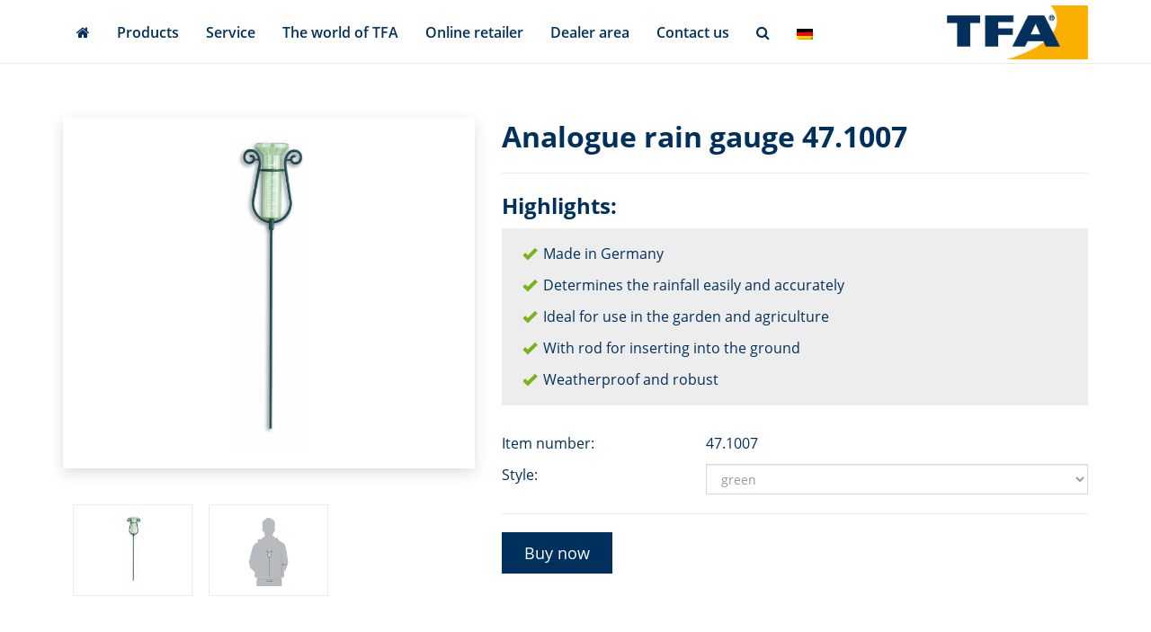

--- FILE ---
content_type: text/html; charset=UTF-8
request_url: https://www.tfa-dostmann.de/en/product/analogue-rain-gauge-47-1007/
body_size: 52910
content:
<!DOCTYPE html>
<html lang="en-US">
	<head><meta charset="utf-8"><script>if(navigator.userAgent.match(/MSIE|Internet Explorer/i)||navigator.userAgent.match(/Trident\/7\..*?rv:11/i)){var href=document.location.href;if(!href.match(/[?&]nowprocket/)){if(href.indexOf("?")==-1){if(href.indexOf("#")==-1){document.location.href=href+"?nowprocket=1"}else{document.location.href=href.replace("#","?nowprocket=1#")}}else{if(href.indexOf("#")==-1){document.location.href=href+"&nowprocket=1"}else{document.location.href=href.replace("#","&nowprocket=1#")}}}}</script><script>(()=>{class RocketLazyLoadScripts{constructor(){this.v="2.0.4",this.userEvents=["keydown","keyup","mousedown","mouseup","mousemove","mouseover","mouseout","touchmove","touchstart","touchend","touchcancel","wheel","click","dblclick","input"],this.attributeEvents=["onblur","onclick","oncontextmenu","ondblclick","onfocus","onmousedown","onmouseenter","onmouseleave","onmousemove","onmouseout","onmouseover","onmouseup","onmousewheel","onscroll","onsubmit"]}async t(){this.i(),this.o(),/iP(ad|hone)/.test(navigator.userAgent)&&this.h(),this.u(),this.l(this),this.m(),this.k(this),this.p(this),this._(),await Promise.all([this.R(),this.L()]),this.lastBreath=Date.now(),this.S(this),this.P(),this.D(),this.O(),this.M(),await this.C(this.delayedScripts.normal),await this.C(this.delayedScripts.defer),await this.C(this.delayedScripts.async),await this.T(),await this.F(),await this.j(),await this.A(),window.dispatchEvent(new Event("rocket-allScriptsLoaded")),this.everythingLoaded=!0,this.lastTouchEnd&&await new Promise(t=>setTimeout(t,500-Date.now()+this.lastTouchEnd)),this.I(),this.H(),this.U(),this.W()}i(){this.CSPIssue=sessionStorage.getItem("rocketCSPIssue"),document.addEventListener("securitypolicyviolation",t=>{this.CSPIssue||"script-src-elem"!==t.violatedDirective||"data"!==t.blockedURI||(this.CSPIssue=!0,sessionStorage.setItem("rocketCSPIssue",!0))},{isRocket:!0})}o(){window.addEventListener("pageshow",t=>{this.persisted=t.persisted,this.realWindowLoadedFired=!0},{isRocket:!0}),window.addEventListener("pagehide",()=>{this.onFirstUserAction=null},{isRocket:!0})}h(){let t;function e(e){t=e}window.addEventListener("touchstart",e,{isRocket:!0}),window.addEventListener("touchend",function i(o){o.changedTouches[0]&&t.changedTouches[0]&&Math.abs(o.changedTouches[0].pageX-t.changedTouches[0].pageX)<10&&Math.abs(o.changedTouches[0].pageY-t.changedTouches[0].pageY)<10&&o.timeStamp-t.timeStamp<200&&(window.removeEventListener("touchstart",e,{isRocket:!0}),window.removeEventListener("touchend",i,{isRocket:!0}),"INPUT"===o.target.tagName&&"text"===o.target.type||(o.target.dispatchEvent(new TouchEvent("touchend",{target:o.target,bubbles:!0})),o.target.dispatchEvent(new MouseEvent("mouseover",{target:o.target,bubbles:!0})),o.target.dispatchEvent(new PointerEvent("click",{target:o.target,bubbles:!0,cancelable:!0,detail:1,clientX:o.changedTouches[0].clientX,clientY:o.changedTouches[0].clientY})),event.preventDefault()))},{isRocket:!0})}q(t){this.userActionTriggered||("mousemove"!==t.type||this.firstMousemoveIgnored?"keyup"===t.type||"mouseover"===t.type||"mouseout"===t.type||(this.userActionTriggered=!0,this.onFirstUserAction&&this.onFirstUserAction()):this.firstMousemoveIgnored=!0),"click"===t.type&&t.preventDefault(),t.stopPropagation(),t.stopImmediatePropagation(),"touchstart"===this.lastEvent&&"touchend"===t.type&&(this.lastTouchEnd=Date.now()),"click"===t.type&&(this.lastTouchEnd=0),this.lastEvent=t.type,t.composedPath&&t.composedPath()[0].getRootNode()instanceof ShadowRoot&&(t.rocketTarget=t.composedPath()[0]),this.savedUserEvents.push(t)}u(){this.savedUserEvents=[],this.userEventHandler=this.q.bind(this),this.userEvents.forEach(t=>window.addEventListener(t,this.userEventHandler,{passive:!1,isRocket:!0})),document.addEventListener("visibilitychange",this.userEventHandler,{isRocket:!0})}U(){this.userEvents.forEach(t=>window.removeEventListener(t,this.userEventHandler,{passive:!1,isRocket:!0})),document.removeEventListener("visibilitychange",this.userEventHandler,{isRocket:!0}),this.savedUserEvents.forEach(t=>{(t.rocketTarget||t.target).dispatchEvent(new window[t.constructor.name](t.type,t))})}m(){const t="return false",e=Array.from(this.attributeEvents,t=>"data-rocket-"+t),i="["+this.attributeEvents.join("],[")+"]",o="[data-rocket-"+this.attributeEvents.join("],[data-rocket-")+"]",s=(e,i,o)=>{o&&o!==t&&(e.setAttribute("data-rocket-"+i,o),e["rocket"+i]=new Function("event",o),e.setAttribute(i,t))};new MutationObserver(t=>{for(const n of t)"attributes"===n.type&&(n.attributeName.startsWith("data-rocket-")||this.everythingLoaded?n.attributeName.startsWith("data-rocket-")&&this.everythingLoaded&&this.N(n.target,n.attributeName.substring(12)):s(n.target,n.attributeName,n.target.getAttribute(n.attributeName))),"childList"===n.type&&n.addedNodes.forEach(t=>{if(t.nodeType===Node.ELEMENT_NODE)if(this.everythingLoaded)for(const i of[t,...t.querySelectorAll(o)])for(const t of i.getAttributeNames())e.includes(t)&&this.N(i,t.substring(12));else for(const e of[t,...t.querySelectorAll(i)])for(const t of e.getAttributeNames())this.attributeEvents.includes(t)&&s(e,t,e.getAttribute(t))})}).observe(document,{subtree:!0,childList:!0,attributeFilter:[...this.attributeEvents,...e]})}I(){this.attributeEvents.forEach(t=>{document.querySelectorAll("[data-rocket-"+t+"]").forEach(e=>{this.N(e,t)})})}N(t,e){const i=t.getAttribute("data-rocket-"+e);i&&(t.setAttribute(e,i),t.removeAttribute("data-rocket-"+e))}k(t){Object.defineProperty(HTMLElement.prototype,"onclick",{get(){return this.rocketonclick||null},set(e){this.rocketonclick=e,this.setAttribute(t.everythingLoaded?"onclick":"data-rocket-onclick","this.rocketonclick(event)")}})}S(t){function e(e,i){let o=e[i];e[i]=null,Object.defineProperty(e,i,{get:()=>o,set(s){t.everythingLoaded?o=s:e["rocket"+i]=o=s}})}e(document,"onreadystatechange"),e(window,"onload"),e(window,"onpageshow");try{Object.defineProperty(document,"readyState",{get:()=>t.rocketReadyState,set(e){t.rocketReadyState=e},configurable:!0}),document.readyState="loading"}catch(t){console.log("WPRocket DJE readyState conflict, bypassing")}}l(t){this.originalAddEventListener=EventTarget.prototype.addEventListener,this.originalRemoveEventListener=EventTarget.prototype.removeEventListener,this.savedEventListeners=[],EventTarget.prototype.addEventListener=function(e,i,o){o&&o.isRocket||!t.B(e,this)&&!t.userEvents.includes(e)||t.B(e,this)&&!t.userActionTriggered||e.startsWith("rocket-")||t.everythingLoaded?t.originalAddEventListener.call(this,e,i,o):(t.savedEventListeners.push({target:this,remove:!1,type:e,func:i,options:o}),"mouseenter"!==e&&"mouseleave"!==e||t.originalAddEventListener.call(this,e,t.savedUserEvents.push,o))},EventTarget.prototype.removeEventListener=function(e,i,o){o&&o.isRocket||!t.B(e,this)&&!t.userEvents.includes(e)||t.B(e,this)&&!t.userActionTriggered||e.startsWith("rocket-")||t.everythingLoaded?t.originalRemoveEventListener.call(this,e,i,o):t.savedEventListeners.push({target:this,remove:!0,type:e,func:i,options:o})}}J(t,e){this.savedEventListeners=this.savedEventListeners.filter(i=>{let o=i.type,s=i.target||window;return e!==o||t!==s||(this.B(o,s)&&(i.type="rocket-"+o),this.$(i),!1)})}H(){EventTarget.prototype.addEventListener=this.originalAddEventListener,EventTarget.prototype.removeEventListener=this.originalRemoveEventListener,this.savedEventListeners.forEach(t=>this.$(t))}$(t){t.remove?this.originalRemoveEventListener.call(t.target,t.type,t.func,t.options):this.originalAddEventListener.call(t.target,t.type,t.func,t.options)}p(t){let e;function i(e){return t.everythingLoaded?e:e.split(" ").map(t=>"load"===t||t.startsWith("load.")?"rocket-jquery-load":t).join(" ")}function o(o){function s(e){const s=o.fn[e];o.fn[e]=o.fn.init.prototype[e]=function(){return this[0]===window&&t.userActionTriggered&&("string"==typeof arguments[0]||arguments[0]instanceof String?arguments[0]=i(arguments[0]):"object"==typeof arguments[0]&&Object.keys(arguments[0]).forEach(t=>{const e=arguments[0][t];delete arguments[0][t],arguments[0][i(t)]=e})),s.apply(this,arguments),this}}if(o&&o.fn&&!t.allJQueries.includes(o)){const e={DOMContentLoaded:[],"rocket-DOMContentLoaded":[]};for(const t in e)document.addEventListener(t,()=>{e[t].forEach(t=>t())},{isRocket:!0});o.fn.ready=o.fn.init.prototype.ready=function(i){function s(){parseInt(o.fn.jquery)>2?setTimeout(()=>i.bind(document)(o)):i.bind(document)(o)}return"function"==typeof i&&(t.realDomReadyFired?!t.userActionTriggered||t.fauxDomReadyFired?s():e["rocket-DOMContentLoaded"].push(s):e.DOMContentLoaded.push(s)),o([])},s("on"),s("one"),s("off"),t.allJQueries.push(o)}e=o}t.allJQueries=[],o(window.jQuery),Object.defineProperty(window,"jQuery",{get:()=>e,set(t){o(t)}})}P(){const t=new Map;document.write=document.writeln=function(e){const i=document.currentScript,o=document.createRange(),s=i.parentElement;let n=t.get(i);void 0===n&&(n=i.nextSibling,t.set(i,n));const c=document.createDocumentFragment();o.setStart(c,0),c.appendChild(o.createContextualFragment(e)),s.insertBefore(c,n)}}async R(){return new Promise(t=>{this.userActionTriggered?t():this.onFirstUserAction=t})}async L(){return new Promise(t=>{document.addEventListener("DOMContentLoaded",()=>{this.realDomReadyFired=!0,t()},{isRocket:!0})})}async j(){return this.realWindowLoadedFired?Promise.resolve():new Promise(t=>{window.addEventListener("load",t,{isRocket:!0})})}M(){this.pendingScripts=[];this.scriptsMutationObserver=new MutationObserver(t=>{for(const e of t)e.addedNodes.forEach(t=>{"SCRIPT"!==t.tagName||t.noModule||t.isWPRocket||this.pendingScripts.push({script:t,promise:new Promise(e=>{const i=()=>{const i=this.pendingScripts.findIndex(e=>e.script===t);i>=0&&this.pendingScripts.splice(i,1),e()};t.addEventListener("load",i,{isRocket:!0}),t.addEventListener("error",i,{isRocket:!0}),setTimeout(i,1e3)})})})}),this.scriptsMutationObserver.observe(document,{childList:!0,subtree:!0})}async F(){await this.X(),this.pendingScripts.length?(await this.pendingScripts[0].promise,await this.F()):this.scriptsMutationObserver.disconnect()}D(){this.delayedScripts={normal:[],async:[],defer:[]},document.querySelectorAll("script[type$=rocketlazyloadscript]").forEach(t=>{t.hasAttribute("data-rocket-src")?t.hasAttribute("async")&&!1!==t.async?this.delayedScripts.async.push(t):t.hasAttribute("defer")&&!1!==t.defer||"module"===t.getAttribute("data-rocket-type")?this.delayedScripts.defer.push(t):this.delayedScripts.normal.push(t):this.delayedScripts.normal.push(t)})}async _(){await this.L();let t=[];document.querySelectorAll("script[type$=rocketlazyloadscript][data-rocket-src]").forEach(e=>{let i=e.getAttribute("data-rocket-src");if(i&&!i.startsWith("data:")){i.startsWith("//")&&(i=location.protocol+i);try{const o=new URL(i).origin;o!==location.origin&&t.push({src:o,crossOrigin:e.crossOrigin||"module"===e.getAttribute("data-rocket-type")})}catch(t){}}}),t=[...new Map(t.map(t=>[JSON.stringify(t),t])).values()],this.Y(t,"preconnect")}async G(t){if(await this.K(),!0!==t.noModule||!("noModule"in HTMLScriptElement.prototype))return new Promise(e=>{let i;function o(){(i||t).setAttribute("data-rocket-status","executed"),e()}try{if(navigator.userAgent.includes("Firefox/")||""===navigator.vendor||this.CSPIssue)i=document.createElement("script"),[...t.attributes].forEach(t=>{let e=t.nodeName;"type"!==e&&("data-rocket-type"===e&&(e="type"),"data-rocket-src"===e&&(e="src"),i.setAttribute(e,t.nodeValue))}),t.text&&(i.text=t.text),t.nonce&&(i.nonce=t.nonce),i.hasAttribute("src")?(i.addEventListener("load",o,{isRocket:!0}),i.addEventListener("error",()=>{i.setAttribute("data-rocket-status","failed-network"),e()},{isRocket:!0}),setTimeout(()=>{i.isConnected||e()},1)):(i.text=t.text,o()),i.isWPRocket=!0,t.parentNode.replaceChild(i,t);else{const i=t.getAttribute("data-rocket-type"),s=t.getAttribute("data-rocket-src");i?(t.type=i,t.removeAttribute("data-rocket-type")):t.removeAttribute("type"),t.addEventListener("load",o,{isRocket:!0}),t.addEventListener("error",i=>{this.CSPIssue&&i.target.src.startsWith("data:")?(console.log("WPRocket: CSP fallback activated"),t.removeAttribute("src"),this.G(t).then(e)):(t.setAttribute("data-rocket-status","failed-network"),e())},{isRocket:!0}),s?(t.fetchPriority="high",t.removeAttribute("data-rocket-src"),t.src=s):t.src="data:text/javascript;base64,"+window.btoa(unescape(encodeURIComponent(t.text)))}}catch(i){t.setAttribute("data-rocket-status","failed-transform"),e()}});t.setAttribute("data-rocket-status","skipped")}async C(t){const e=t.shift();return e?(e.isConnected&&await this.G(e),this.C(t)):Promise.resolve()}O(){this.Y([...this.delayedScripts.normal,...this.delayedScripts.defer,...this.delayedScripts.async],"preload")}Y(t,e){this.trash=this.trash||[];let i=!0;var o=document.createDocumentFragment();t.forEach(t=>{const s=t.getAttribute&&t.getAttribute("data-rocket-src")||t.src;if(s&&!s.startsWith("data:")){const n=document.createElement("link");n.href=s,n.rel=e,"preconnect"!==e&&(n.as="script",n.fetchPriority=i?"high":"low"),t.getAttribute&&"module"===t.getAttribute("data-rocket-type")&&(n.crossOrigin=!0),t.crossOrigin&&(n.crossOrigin=t.crossOrigin),t.integrity&&(n.integrity=t.integrity),t.nonce&&(n.nonce=t.nonce),o.appendChild(n),this.trash.push(n),i=!1}}),document.head.appendChild(o)}W(){this.trash.forEach(t=>t.remove())}async T(){try{document.readyState="interactive"}catch(t){}this.fauxDomReadyFired=!0;try{await this.K(),this.J(document,"readystatechange"),document.dispatchEvent(new Event("rocket-readystatechange")),await this.K(),document.rocketonreadystatechange&&document.rocketonreadystatechange(),await this.K(),this.J(document,"DOMContentLoaded"),document.dispatchEvent(new Event("rocket-DOMContentLoaded")),await this.K(),this.J(window,"DOMContentLoaded"),window.dispatchEvent(new Event("rocket-DOMContentLoaded"))}catch(t){console.error(t)}}async A(){try{document.readyState="complete"}catch(t){}try{await this.K(),this.J(document,"readystatechange"),document.dispatchEvent(new Event("rocket-readystatechange")),await this.K(),document.rocketonreadystatechange&&document.rocketonreadystatechange(),await this.K(),this.J(window,"load"),window.dispatchEvent(new Event("rocket-load")),await this.K(),window.rocketonload&&window.rocketonload(),await this.K(),this.allJQueries.forEach(t=>t(window).trigger("rocket-jquery-load")),await this.K(),this.J(window,"pageshow");const t=new Event("rocket-pageshow");t.persisted=this.persisted,window.dispatchEvent(t),await this.K(),window.rocketonpageshow&&window.rocketonpageshow({persisted:this.persisted})}catch(t){console.error(t)}}async K(){Date.now()-this.lastBreath>45&&(await this.X(),this.lastBreath=Date.now())}async X(){return document.hidden?new Promise(t=>setTimeout(t)):new Promise(t=>requestAnimationFrame(t))}B(t,e){return e===document&&"readystatechange"===t||(e===document&&"DOMContentLoaded"===t||(e===window&&"DOMContentLoaded"===t||(e===window&&"load"===t||e===window&&"pageshow"===t)))}static run(){(new RocketLazyLoadScripts).t()}}RocketLazyLoadScripts.run()})();</script>
		
		<meta name="viewport" content="width=device-width, initial-scale=1.0, maximum-scale=1.0, user-scalable=no"/>
		<meta http-equiv="X-UA-Compatible" content="IE=edge,chrome=1">
        <link rel="apple-touch-icon" sizes="180x180" href="https://www.tfa-dostmann.de/wp-content/themes/tfa-dostmann/_/img/favicons/apple-touch-icon.png">
        <link rel="icon" type="image/png" sizes="32x32" href="https://www.tfa-dostmann.de/wp-content/themes/tfa-dostmann/_/img/favicons/favicon-32x32.png">
        <link rel="icon" type="image/png" sizes="16x16" href="https://www.tfa-dostmann.de/wp-content/themes/tfa-dostmann/_/img/favicons/favicon-16x16.png">
        <link rel="mask-icon" href="https://www.tfa-dostmann.de/wp-content/themes/tfa-dostmann/_/img/favicons/safari-pinned-tab.svg" color="#04305e">
        <meta name="msapplication-TileColor" content="#da532c">
        <meta name="msapplication-TileImage" content="https://www.tfa-dostmann.de/wp-content/themes/tfa-dostmann/_/img/favicons/mstile-144x144.png">
        <meta name="facebook-domain-verification" content="z8hluxuz7pfpeu7elifinbq2bepx7e" />
        <meta name="theme-color" content="#ffffff">
		<title>Analogue rain gauge 47.1007 | TFA Dostmann</title>
<style id="rocket-critical-css">@-webkit-keyframes fa-spin{0%{-webkit-transform:rotate(0);transform:rotate(0)}100%{-webkit-transform:rotate(359deg);transform:rotate(359deg)}}@keyframes fa-spin{0%{-webkit-transform:rotate(0);transform:rotate(0)}100%{-webkit-transform:rotate(359deg);transform:rotate(359deg)}}body:after{content:url(https://www.tfa-dostmann.de/wp-content/plugins/instagram-feed/img/sbi-sprite.png);display:none}ul{box-sizing:border-box}:root{--wp--preset--font-size--normal:16px;--wp--preset--font-size--huge:42px}:root{--rpi-logo-g:url("data:image/svg+xml;utf8,%3Csvg xmlns='http://www.w3.org/2000/svg' viewBox='0 0 512 512'%3E%3Cpath d='M482.56 261.36c0-16.73-1.5-32.83-4.29-48.27H256v91.29h127.01c-5.47 29.5-22.1 54.49-47.09 71.23v59.21h76.27c44.63-41.09 70.37-101.59 70.37-173.46z' fill='%234285f4'/%3E%3Cpath d='M256 492c63.72 0 117.14-21.13 156.19-57.18l-76.27-59.21c-21.13 14.16-48.17 22.53-79.92 22.53-61.47 0-113.49-41.51-132.05-97.3H45.1v61.15c38.83 77.13 118.64 130.01 210.9 130.01z' fill='%2334a853'/%3E%3Cpath d='M123.95 300.84c-4.72-14.16-7.4-29.29-7.4-44.84s2.68-30.68 7.4-44.84V150.01H45.1C29.12 181.87 20 217.92 20 256c0 38.08 9.12 74.13 25.1 105.99l78.85-61.15z' fill='%23fbbc05'/%3E%3Cpath d='M256 113.86c34.65 0 65.76 11.91 90.22 35.29l67.69-67.69C373.03 43.39 319.61 20 256 20c-92.25 0-172.07 52.89-210.9 130.01l78.85 61.15c18.56-55.78 70.59-97.3 132.05-97.3z' fill='%23ea4335'/%3E%3C/svg%3E");--rpi-logo-f:url("data:image/svg+xml;utf8,%3Csvg xmlns='http://www.w3.org/2000/svg' viewBox='0 0 40 40'%3E%3Cstyle type='text/css'%3E.st0{fill:url(%23RPISVGID1)}.st1{fill:%23FFFFFF}%3C/style%3E%3ClinearGradient id='RPISVGID1' gradientUnits='userSpaceOnUse'%3E%3Cstop offset='0' style='stop-color:%230062E0'/%3E%3Cstop offset='1' style='stop-color:%2319AFFF'/%3E%3C/linearGradient%3E%3Cpath class='st0' d='M16.7,39.8C7.2,38.1,0,29.9,0,20C0,9,9,0,20,0s20,9,20,20c0,9.9-7.2,18.1-16.7,19.8l-1.1-0.9h-4.4L16.7,39.8z'/%3E%3Cpath d='M27.8,25.6l0.9-5.6h-5.3v-3.9c0-1.6,0.6-2.8,3-2.8h2.6V8.2c-1.4-0.2-3-0.4-4.4-0.4c-4.6,0-7.8,2.8-7.8,7.8V20 h-5v5.6h5v14.1c1.1,0.2,2.2,0.3,3.3,0.3c1.1,0,2.2-0.1,3.3-0.3V25.6H27.8z' class='st1'/%3E%3C/svg%3E");--rpi-logo-y:url("data:image/svg+xml;utf8,%3Csvg xmlns='http://www.w3.org/2000/svg' viewBox='0 0 512 512'%3E%3Cpath d='M317.119,340.347c-9.001,9.076-1.39,25.586-1.39,25.586l67.757,113.135c0,0,11.124,14.915,20.762,14.915 c9.683,0,19.246-7.952,19.246-7.952l53.567-76.567c0,0,5.395-9.658,5.52-18.12c0.193-12.034-17.947-15.33-17.947-15.33 l-126.816-40.726C337.815,335.292,325.39,331.994,317.119,340.347z M310.69,283.325c6.489,11.004,24.389,7.798,24.389,7.798 l126.532-36.982c0,0,17.242-7.014,19.704-16.363c2.415-9.352-2.845-20.637-2.845-20.637l-60.468-71.225 c0,0-5.24-9.006-16.113-9.912c-11.989-1.021-19.366,13.489-19.366,13.489l-71.494,112.505 C311.029,261.999,304.709,273.203,310.69,283.325z M250.91,239.461c14.9-3.668,17.265-25.314,17.265-25.314l-1.013-180.14 c0,0-2.247-22.222-12.232-28.246c-15.661-9.501-20.303-4.541-24.79-3.876l-105.05,39.033c0,0-10.288,3.404-15.646,11.988 c-7.651,12.163,7.775,29.972,7.775,29.972l109.189,148.831C226.407,231.708,237.184,242.852,250.91,239.461z M224.967,312.363 c0.376-13.894-16.682-22.239-16.682-22.239L95.37,233.079c0,0-16.732-6.899-24.855-2.091c-6.224,3.677-11.738,10.333-12.277,16.216 l-7.354,90.528c0,0-1.103,15.685,2.963,22.821c5.758,10.128,24.703,3.074,24.703,3.074L210.37,334.49 C215.491,331.048,224.471,330.739,224.967,312.363z M257.746,361.219c-11.315-5.811-24.856,6.224-24.856,6.224l-88.265,97.17 c0,0-11.012,14.858-8.212,23.982c2.639,8.552,7.007,12.802,13.187,15.797l88.642,27.982c0,0,10.747,2.231,18.884-0.127 c11.552-3.349,9.424-21.433,9.424-21.433l2.003-131.563C268.552,379.253,268.101,366.579,257.746,361.219z' fill='%23D80027'/%3E%3C/svg%3E");--rpi-star:url("data:image/svg+xml;utf8,%3Csvg xmlns='http://www.w3.org/2000/svg' viewBox='0 0 576 512'%3E%3Cpath d='M316.9 18C311.6 7 300.4 0 288.1 0s-23.4 7-28.8 18L195 150.3 51.4 171.5c-12 1.8-22 10.2-25.7 21.7s-.7 24.2 7.9 32.7L137.8 329 113.2 474.7c-2 12 3 24.2 12.9 31.3s23 8 33.8 2.3l128.3-68.5 128.3 68.5c10.8 5.7 23.9 4.9 33.8-2.3s14.9-19.3 12.9-31.3L438.5 329 542.7 225.9c8.6-8.5 11.7-21.2 7.9-32.7s-13.7-19.9-25.7-21.7L381.2 150.3 316.9 18z'/%3E%3C/svg%3E") no-repeat center/contain;--rpi-star-h:url("data:image/svg+xml;utf8,%3Csvg xmlns='http://www.w3.org/2000/svg' viewBox='0 0 576 512'%3E%3Cpath d='M288 376.4l.1-.1 26.4 14.1 85.2 45.5-16.5-97.6-4.8-28.7 20.7-20.5 70.1-69.3-96.1-14.2-29.3-4.3-12.9-26.6L288.1 86.9l-.1 .3V376.4zm175.1 98.3c2 12-3 24.2-12.9 31.3s-23 8-33.8 2.3L288.1 439.8 159.8 508.3C149 514 135.9 513.1 126 506s-14.9-19.3-12.9-31.3L137.8 329 33.6 225.9c-8.6-8.5-11.7-21.2-7.9-32.7s13.7-19.9 25.7-21.7L195 150.3 259.4 18c5.4-11 16.5-18 28.8-18s23.4 7 28.8 18l64.3 132.3 143.6 21.2c12 1.8 22 10.2 25.7 21.7s.7 24.2-7.9 32.7L438.5 329l24.6 145.7z'/%3E%3C/svg%3E") no-repeat center/contain;--rpi-star-o:url("data:image/svg+xml;utf8,%3Csvg xmlns='http://www.w3.org/2000/svg' viewBox='0 0 576 512'%3E%3Cpath d='M287.9 0c9.2 0 17.6 5.2 21.6 13.5l68.6 141.3 153.2 22.6c9 1.3 16.5 7.6 19.3 16.3s.5 18.1-5.9 24.5L433.6 328.4l26.2 155.6c1.5 9-2.2 18.1-9.7 23.5s-17.3 6-25.3 1.7l-137-73.2L151 509.1c-8.1 4.3-17.9 3.7-25.3-1.7s-11.2-14.5-9.7-23.5l26.2-155.6L31.1 218.2c-6.5-6.4-8.7-15.9-5.9-24.5s10.3-14.9 19.3-16.3l153.2-22.6L266.3 13.5C270.4 5.2 278.7 0 287.9 0zm0 79L235.4 187.2c-3.5 7.1-10.2 12.1-18.1 13.3L99 217.9 184.9 303c5.5 5.5 8.1 13.3 6.8 21L171.4 443.7l105.2-56.2c7.1-3.8 15.6-3.8 22.6 0l105.2 56.2L384.2 324.1c-1.3-7.7 1.2-15.5 6.8-21l85.9-85.1L358.6 200.5c-7.8-1.2-14.6-6.1-18.1-13.3L287.9 79z'/%3E%3C/svg%3E") no-repeat center/contain;--rpi-star-yelp0:rgba(200, 201, 202, 0.48);--rpi-star-yelp1:#ffcc4b;--rpi-star-yelp2:#ffad48;--rpi-star-yelp3:#ff8742;--rpi-star-yelp4:#ff643d;--rpi-star-yelp5:#fb433c;--rpi-prev:url("data:image/svg+xml;utf8,%3Csvg xmlns='http://www.w3.org/2000/svg' width='24' height='24' viewBox='0 0 24 24' fill='none' stroke='currentColor' stroke-width='2' stroke-linecap='round' stroke-linejoin='round'%3E%3Cpath d='m15 18-6-6 6-6'%3E%3C/path%3E%3C/svg%3E") no-repeat center/contain;--rpi-next:url("data:image/svg+xml;utf8,%3Csvg xmlns='http://www.w3.org/2000/svg' width='24' height='24' viewBox='0 0 24 24' fill='none' stroke='currentColor' stroke-width='2' stroke-linecap='round' stroke-linejoin='round'%3E%3Cpath d='m9 18 6-6-6-6'%3E%3C/path%3E%3C/svg%3E") no-repeat center/contain;--rpi-ai:url("data:image/svg+xml;utf8,%3Csvg xmlns='http://www.w3.org/2000/svg' viewBox='0 0 144 144'%3E%3ClinearGradient id='a' gradientUnits='userSpaceOnUse' x1='45.724' y1='51.844' x2='110.864' y2='106.764' gradientTransform='matrix(1 0 0 -1 0 146)'%3E%3Cstop offset='0' style='stop-color:%23217bfd'%3E%3C/stop%3E%3Cstop offset='.27' style='stop-color:%23078eca'%3E%3C/stop%3E%3Cstop offset='.777' style='stop-color:%23a190fe'%3E%3C/stop%3E%3Cstop offset='1' style='stop-color:%23bd99fa'%3E%3C/stop%3E%3C/linearGradient%3E%3Cpath fill='url(https://www.tfa-dostmann.de/wp-content/plugins/business-reviews-bundle/assets/css/%23a)' d='M143.72 71.72c-9.88 0-19-1.87-27.68-5.56-8.69-3.81-16.35-9-22.77-15.42-6.42-6.42-11.61-14.09-15.42-22.77-3.69-8.68-5.56-17.81-5.56-27.68A.29.29 0 0 0 72 0a.28.28 0 0 0-.28.28c0 9.87-1.93 19-5.74 27.68-3.69 8.69-8.82 16.35-15.24 22.77-6.42 6.42-14.09 11.61-22.77 15.42-8.68 3.69-17.81 5.56-27.69 5.56-.15.01-.28.14-.28.29 0 .16.13.28.28.28 9.87 0 19 1.93 27.69 5.74 8.69 3.69 16.35 8.82 22.77 15.24 6.42 6.43 11.55 14.09 15.24 22.78 3.81 8.68 5.74 17.8 5.74 27.68a.28.28 0 1 0 .56 0c0-9.88 1.87-19 5.56-27.68 3.81-8.69 9-16.35 15.42-22.78 6.42-6.42 14.08-11.55 22.77-15.24 8.68-3.81 17.81-5.74 27.68-5.74.16 0 .28-.13.28-.28a.271.271 0 0 0-.27-.28z'%3E%3C/path%3E%3C/svg%3E")}@font-face{font-display:swap;font-family:'Open Sans';font-style:normal;font-weight:400;src:url(https://www.tfa-dostmann.de/wp-content/themes/tfa-dostmann/_/fonts/open-sans-v15-latin-regular.eot);src:local('Open Sans Regular'),local('OpenSans-Regular'),url(https://www.tfa-dostmann.de/wp-content/themes/tfa-dostmann/_/fonts/open-sans-v15-latin-regular.eot?#iefix) format('embedded-opentype'),url(https://www.tfa-dostmann.de/wp-content/themes/tfa-dostmann/_/fonts/open-sans-v15-latin-regular.woff2) format('woff2'),url(https://www.tfa-dostmann.de/wp-content/themes/tfa-dostmann/_/fonts/open-sans-v15-latin-regular.woff) format('woff'),url(https://www.tfa-dostmann.de/wp-content/themes/tfa-dostmann/_/fonts/open-sans-v15-latin-regular.ttf) format('truetype'),url(https://www.tfa-dostmann.de/wp-content/themes/tfa-dostmann/_/fonts/open-sans-v15-latin-regular.svg#OpenSans) format('svg')}@font-face{font-display:swap;font-family:'Open Sans';font-style:normal;font-weight:600;src:url(https://www.tfa-dostmann.de/wp-content/themes/tfa-dostmann/_/fonts/open-sans-v15-latin-600.eot);src:local('Open Sans SemiBold'),local('OpenSans-SemiBold'),url(https://www.tfa-dostmann.de/wp-content/themes/tfa-dostmann/_/fonts/open-sans-v15-latin-600.eot?#iefix) format('embedded-opentype'),url(https://www.tfa-dostmann.de/wp-content/themes/tfa-dostmann/_/fonts/open-sans-v15-latin-600.woff2) format('woff2'),url(https://www.tfa-dostmann.de/wp-content/themes/tfa-dostmann/_/fonts/open-sans-v15-latin-600.woff) format('woff'),url(https://www.tfa-dostmann.de/wp-content/themes/tfa-dostmann/_/fonts/open-sans-v15-latin-600.ttf) format('truetype'),url(https://www.tfa-dostmann.de/wp-content/themes/tfa-dostmann/_/fonts/open-sans-v15-latin-600.svg#OpenSans) format('svg')}@font-face{font-display:swap;font-family:'Open Sans';font-style:normal;font-weight:700;src:url(https://www.tfa-dostmann.de/wp-content/themes/tfa-dostmann/_/fonts/open-sans-v15-latin-700.eot);src:local('Open Sans Bold'),local('OpenSans-Bold'),url(https://www.tfa-dostmann.de/wp-content/themes/tfa-dostmann/_/fonts/open-sans-v15-latin-700.eot?#iefix) format('embedded-opentype'),url(https://www.tfa-dostmann.de/wp-content/themes/tfa-dostmann/_/fonts/open-sans-v15-latin-700.woff2) format('woff2'),url(https://www.tfa-dostmann.de/wp-content/themes/tfa-dostmann/_/fonts/open-sans-v15-latin-700.woff) format('woff'),url(https://www.tfa-dostmann.de/wp-content/themes/tfa-dostmann/_/fonts/open-sans-v15-latin-700.ttf) format('truetype'),url(https://www.tfa-dostmann.de/wp-content/themes/tfa-dostmann/_/fonts/open-sans-v15-latin-700.svg#OpenSans) format('svg')}@font-face{font-display:swap;font-family:'Open Sans';font-style:normal;font-weight:800;src:url(https://www.tfa-dostmann.de/wp-content/themes/tfa-dostmann/_/fonts/open-sans-v15-latin-800.eot);src:local('Open Sans ExtraBold'),local('OpenSans-ExtraBold'),url(https://www.tfa-dostmann.de/wp-content/themes/tfa-dostmann/_/fonts/open-sans-v15-latin-800.eot?#iefix) format('embedded-opentype'),url(https://www.tfa-dostmann.de/wp-content/themes/tfa-dostmann/_/fonts/open-sans-v15-latin-800.woff2) format('woff2'),url(https://www.tfa-dostmann.de/wp-content/themes/tfa-dostmann/_/fonts/open-sans-v15-latin-800.woff) format('woff'),url(https://www.tfa-dostmann.de/wp-content/themes/tfa-dostmann/_/fonts/open-sans-v15-latin-800.ttf) format('truetype'),url(https://www.tfa-dostmann.de/wp-content/themes/tfa-dostmann/_/fonts/open-sans-v15-latin-800.svg#OpenSans) format('svg')}@font-face{font-display:swap;font-family:'FontAwesome';src:url(https://www.tfa-dostmann.de/wp-content/themes/tfa-dostmann/_/fonts/fontawesome-webfont.eot?v=4.7.0);src:url(https://www.tfa-dostmann.de/wp-content/themes/tfa-dostmann/_/fonts/fontawesome-webfont.eot?#iefix&v=4.7.0) format('embedded-opentype'),url(https://www.tfa-dostmann.de/wp-content/themes/tfa-dostmann/_/fonts/fontawesome-webfont.woff2?v=4.7.0) format('woff2'),url(https://www.tfa-dostmann.de/wp-content/themes/tfa-dostmann/_/fonts/fontawesome-webfont.woff?v=4.7.0) format('woff'),url(https://www.tfa-dostmann.de/wp-content/themes/tfa-dostmann/_/fonts/fontawesome-webfont.ttf?v=4.7.0) format('truetype'),url(https://www.tfa-dostmann.de/wp-content/themes/tfa-dostmann/_/fonts/fontawesome-webfont.svg?v=4.7.0#fontawesomeregular) format('svg');font-weight:normal;font-style:normal}.fa{display:inline-block;font:normal normal normal 14px/1 FontAwesome;font-size:inherit;text-rendering:auto;-webkit-font-smoothing:antialiased;-moz-osx-font-smoothing:grayscale}.fa-4x{font-size:4em}.fa-spin{-webkit-animation:fa-spin 2s infinite linear;animation:fa-spin 2s infinite linear}@-webkit-keyframes fa-spin{0%{-webkit-transform:rotate(0deg);transform:rotate(0deg)}100%{-webkit-transform:rotate(359deg);transform:rotate(359deg)}}@keyframes fa-spin{0%{-webkit-transform:rotate(0deg);transform:rotate(0deg)}100%{-webkit-transform:rotate(359deg);transform:rotate(359deg)}}.fa-search:before{content:"\f002"}.fa-home:before{content:"\f015"}.fa-chevron-up:before{content:"\f077"}.fa-spinner:before{content:"\f110"}.sr-only{position:absolute;width:1px;height:1px;padding:0;margin:-1px;overflow:hidden;clip:rect(0,0,0,0);border:0}html{font-family:sans-serif;-webkit-text-size-adjust:100%;-ms-text-size-adjust:100%}body{margin:0}article,header,nav{display:block}a{background-color:transparent}b{font-weight:700}h1{margin:.67em 0;font-size:2em}img{border:0}hr{height:0;-webkit-box-sizing:content-box;-moz-box-sizing:content-box;box-sizing:content-box}button,input,select{margin:0;font:inherit;color:inherit}button{overflow:visible}button,select{text-transform:none}button{-webkit-appearance:button}button::-moz-focus-inner,input::-moz-focus-inner{padding:0;border:0}input{line-height:normal}input[type=checkbox]{-webkit-box-sizing:border-box;-moz-box-sizing:border-box;box-sizing:border-box;padding:0}fieldset{padding:.35em .625em .75em;margin:0 2px;border:1px solid silver}legend{padding:0;border:0}table{border-spacing:0;border-collapse:collapse}td,th{padding:0}@font-face{font-display:swap;font-family:'Glyphicons Halflings';src:url(https://www.tfa-dostmann.de/wp-content/themes/tfa-dostmann/_/fonts/glyphicons-halflings-regular.eot);src:url(https://www.tfa-dostmann.de/wp-content/themes/tfa-dostmann/_/fonts/glyphicons-halflings-regular.eot?#iefix) format('embedded-opentype'),url(https://www.tfa-dostmann.de/wp-content/themes/tfa-dostmann/_/fonts/glyphicons-halflings-regular.woff2) format('woff2'),url(https://www.tfa-dostmann.de/wp-content/themes/tfa-dostmann/_/fonts/glyphicons-halflings-regular.woff) format('woff'),url(https://www.tfa-dostmann.de/wp-content/themes/tfa-dostmann/_/fonts/glyphicons-halflings-regular.ttf) format('truetype'),url(https://www.tfa-dostmann.de/wp-content/themes/tfa-dostmann/_/fonts/glyphicons-halflings-regular.svg#glyphicons_halflingsregular) format('svg')}.glyphicon{position:relative;top:1px;display:inline-block;font-family:'Glyphicons Halflings',sans-serif;font-style:normal;font-weight:400;line-height:1;-webkit-font-smoothing:antialiased;-moz-osx-font-smoothing:grayscale}.glyphicon-search:before{content:"\e003"}*{-webkit-box-sizing:border-box;-moz-box-sizing:border-box;box-sizing:border-box}:after,:before{-webkit-box-sizing:border-box;-moz-box-sizing:border-box;box-sizing:border-box}html{font-size:10px}body{font-family:"Helvetica Neue",Helvetica,Arial,sans-serif;font-size:14px;line-height:1.42857143;color:#333;background-color:#fff}button,input,select{font-family:inherit;font-size:inherit;line-height:inherit}a{color:#337ab7;text-decoration:none}a:focus{color:#23527c;text-decoration:underline}a:focus{outline:5px auto -webkit-focus-ring-color;outline-offset:-2px}img{vertical-align:middle}.img-responsive{display:block;max-width:100%;height:auto}hr{margin-top:20px;margin-bottom:20px;border:0;border-top:1px solid #eee}.sr-only{position:absolute;width:1px;height:1px;padding:0;margin:-1px;overflow:hidden;clip:rect(0,0,0,0);border:0}.h4,h1,h2,h4{font-family:inherit;font-weight:500;line-height:1.1;color:inherit}h1,h2{margin-top:20px;margin-bottom:10px}.h4,h4{margin-top:10px;margin-bottom:10px}h1{font-size:36px}h2{font-size:30px}.h4,h4{font-size:18px}p{margin:0 0 10px}.text-right{text-align:right}.text-center{text-align:center}ul{margin-top:0;margin-bottom:10px}ul ul{margin-bottom:0}.container{padding-right:15px;padding-left:15px;margin-right:auto;margin-left:auto}@media (min-width:768px){.container{width:750px}}@media (min-width:992px){.container{width:970px}}@media (min-width:1200px){.container{width:1170px}}.row{margin-right:-15px;margin-left:-15px}.col-sm-10,.col-sm-2,.col-sm-4,.col-sm-5,.col-sm-6,.col-sm-7,.col-sm-8,.col-xs-4,.col-xs-8{position:relative;min-height:1px;padding-right:15px;padding-left:15px}.col-xs-4,.col-xs-8{float:left}.col-xs-8{width:66.66666667%}.col-xs-4{width:33.33333333%}@media (min-width:768px){.col-sm-10,.col-sm-2,.col-sm-4,.col-sm-5,.col-sm-6,.col-sm-7,.col-sm-8{float:left}.col-sm-10{width:83.33333333%}.col-sm-8{width:66.66666667%}.col-sm-7{width:58.33333333%}.col-sm-6{width:50%}.col-sm-5{width:41.66666667%}.col-sm-4{width:33.33333333%}.col-sm-2{width:16.66666667%}}table{background-color:transparent}th{text-align:left}.table{width:100%;max-width:100%;margin-bottom:20px}.table>tbody>tr>td{padding:8px;line-height:1.42857143;vertical-align:top;border-top:1px solid #ddd}.table-bordered{border:1px solid #ddd}.table-bordered>tbody>tr>td{border:1px solid #ddd}.table-responsive{min-height:.01%;overflow-x:auto}@media screen and (max-width:767px){.table-responsive{width:100%;margin-bottom:15px;overflow-y:hidden;-ms-overflow-style:-ms-autohiding-scrollbar;border:1px solid #ddd}.table-responsive>.table{margin-bottom:0}.table-responsive>.table>tbody>tr>td{white-space:nowrap}.table-responsive>.table-bordered{border:0}.table-responsive>.table-bordered>tbody>tr>td:first-child{border-left:0}.table-responsive>.table-bordered>tbody>tr>td:last-child{border-right:0}}fieldset{min-width:0;padding:0;margin:0;border:0}legend{display:block;width:100%;padding:0;margin-bottom:20px;font-size:21px;line-height:inherit;color:#333;border:0;border-bottom:1px solid #e5e5e5}label{display:inline-block;max-width:100%;margin-bottom:5px;font-weight:700}input[type=checkbox]{margin:4px 0 0;margin-top:1px \9;line-height:normal}.form-control{display:block;width:100%;height:34px;padding:6px 12px;font-size:14px;line-height:1.42857143;color:#555;background-color:#fff;background-image:none;border:1px solid #ccc;border-radius:4px;-webkit-box-shadow:inset 0 1px 1px rgba(0,0,0,.075);box-shadow:inset 0 1px 1px rgba(0,0,0,.075)}.form-control::-moz-placeholder{color:#999;opacity:1}.form-control:-ms-input-placeholder{color:#999}.form-control::-webkit-input-placeholder{color:#999}.form-control::-ms-expand{background-color:transparent;border:0}.btn{display:inline-block;padding:6px 12px;margin-bottom:0;font-size:14px;font-weight:400;line-height:1.42857143;text-align:center;vertical-align:middle;-ms-touch-action:manipulation;touch-action:manipulation;background-image:none;border:1px solid transparent;border-radius:4px}.btn-default{color:#333;background-color:#fff;border-color:#ccc}.btn-lg{padding:10px 16px;font-size:18px;line-height:1.3333333;border-radius:6px}.fade{opacity:0}.collapse{display:none}.caret{display:inline-block;width:0;height:0;margin-left:2px;vertical-align:middle;border-top:4px dashed;border-top:4px solid \9;border-right:4px solid transparent;border-left:4px solid transparent}.dropdown{position:relative}.dropdown-menu{position:absolute;top:100%;left:0;z-index:1000;display:none;float:left;min-width:160px;padding:5px 0;margin:2px 0 0;font-size:14px;text-align:left;list-style:none;background-color:#fff;-webkit-background-clip:padding-box;background-clip:padding-box;border:1px solid rgba(0,0,0,.15);border-radius:4px;-webkit-box-shadow:0 6px 12px rgba(0,0,0,.175);box-shadow:0 6px 12px rgba(0,0,0,.175)}.dropdown-menu>li>a{display:block;padding:3px 20px;clear:both;font-weight:400;line-height:1.42857143;color:#333;white-space:nowrap}.input-group{position:relative;display:table;border-collapse:separate}.input-group .form-control{position:relative;z-index:2;float:left;width:100%;margin-bottom:0}.input-group .form-control,.input-group-btn{display:table-cell}.input-group-btn{width:1%;white-space:nowrap;vertical-align:middle}.input-group .form-control:first-child{border-top-right-radius:0;border-bottom-right-radius:0}.input-group-btn:last-child>.btn{border-top-left-radius:0;border-bottom-left-radius:0}.input-group-btn{position:relative;font-size:0;white-space:nowrap}.input-group-btn>.btn{position:relative}.input-group-btn:last-child>.btn{z-index:2;margin-left:-1px}.nav{padding-left:0;margin-bottom:0;list-style:none}.nav>li{position:relative;display:block}.nav>li>a{position:relative;display:block;padding:10px 15px}.nav>li>a>img{max-width:none}.navbar{position:relative;min-height:50px;margin-bottom:20px;border:1px solid transparent}@media (min-width:768px){.navbar{border-radius:4px}}@media (min-width:768px){.navbar-header{float:left}}.navbar-collapse{padding-right:15px;padding-left:15px;overflow-x:visible;-webkit-overflow-scrolling:touch;border-top:1px solid transparent;-webkit-box-shadow:inset 0 1px 0 rgba(255,255,255,.1);box-shadow:inset 0 1px 0 rgba(255,255,255,.1)}@media (min-width:768px){.navbar-collapse{width:auto;border-top:0;-webkit-box-shadow:none;box-shadow:none}.navbar-collapse.collapse{display:block!important;height:auto!important;padding-bottom:0;overflow:visible!important}}.container>.navbar-collapse,.container>.navbar-header{margin-right:-15px;margin-left:-15px}@media (min-width:768px){.container>.navbar-collapse,.container>.navbar-header{margin-right:0;margin-left:0}}.navbar-brand{float:left;height:50px;padding:15px 15px;font-size:18px;line-height:20px}.navbar-brand>img{display:block}@media (min-width:768px){.navbar>.container .navbar-brand{margin-left:-15px}}.navbar-toggle{position:relative;float:right;padding:9px 10px;margin-top:8px;margin-right:15px;margin-bottom:8px;background-color:transparent;background-image:none;border:1px solid transparent;border-radius:4px}.navbar-toggle .icon-bar{display:block;width:22px;height:2px;border-radius:1px}.navbar-toggle .icon-bar+.icon-bar{margin-top:4px}@media (min-width:768px){.navbar-toggle{display:none}}.navbar-nav{margin:7.5px -15px}.navbar-nav>li>a{padding-top:10px;padding-bottom:10px;line-height:20px}@media (min-width:768px){.navbar-nav{float:left;margin:0}.navbar-nav>li{float:left}.navbar-nav>li>a{padding-top:15px;padding-bottom:15px}}.navbar-form{padding:10px 15px;margin-top:8px;margin-right:-15px;margin-bottom:8px;margin-left:-15px;border-top:1px solid transparent;border-bottom:1px solid transparent;-webkit-box-shadow:inset 0 1px 0 rgba(255,255,255,.1),0 1px 0 rgba(255,255,255,.1);box-shadow:inset 0 1px 0 rgba(255,255,255,.1),0 1px 0 rgba(255,255,255,.1)}@media (min-width:768px){.navbar-form .form-control{display:inline-block;width:auto;vertical-align:middle}.navbar-form .input-group{display:inline-table;vertical-align:middle}.navbar-form .input-group .form-control,.navbar-form .input-group .input-group-btn{width:auto}.navbar-form .input-group>.form-control{width:100%}}@media (min-width:768px){.navbar-form{width:auto;padding-top:0;padding-bottom:0;margin-right:0;margin-left:0;border:0;-webkit-box-shadow:none;box-shadow:none}}.navbar-nav>li>.dropdown-menu{margin-top:0;border-top-left-radius:0;border-top-right-radius:0}@media (min-width:768px){.navbar-right{float:right!important;margin-right:-15px}}.alert{padding:15px;margin-bottom:20px;border:1px solid transparent;border-radius:4px}.alert>ul{margin-bottom:0}.close{float:right;font-size:21px;font-weight:700;line-height:1;color:#000;text-shadow:0 1px 0 #fff;filter:alpha(opacity=20);opacity:.2}button.close{-webkit-appearance:none;padding:0;background:0 0;border:0}.modal{position:fixed;top:0;right:0;bottom:0;left:0;z-index:1050;display:none;overflow:hidden;-webkit-overflow-scrolling:touch;outline:0}.modal.fade .modal-dialog{-webkit-transform:translate(0,-25%);-ms-transform:translate(0,-25%);-o-transform:translate(0,-25%);transform:translate(0,-25%)}.modal-dialog{position:relative;width:auto;margin:10px}.modal-content{position:relative;background-color:#fff;-webkit-background-clip:padding-box;background-clip:padding-box;border:1px solid #999;border:1px solid rgba(0,0,0,.2);border-radius:6px;outline:0;-webkit-box-shadow:0 3px 9px rgba(0,0,0,.5);box-shadow:0 3px 9px rgba(0,0,0,.5)}.modal-header{padding:15px;border-bottom:1px solid #e5e5e5}.modal-header .close{margin-top:-2px}.modal-title{margin:0;line-height:1.42857143}.modal-body{position:relative;padding:15px}@media (min-width:768px){.modal-dialog{width:600px;margin:30px auto}.modal-content{-webkit-box-shadow:0 5px 15px rgba(0,0,0,.5);box-shadow:0 5px 15px rgba(0,0,0,.5)}}@media (min-width:992px){.modal-lg{width:900px}}.clearfix:after,.clearfix:before,.container:after,.container:before,.modal-header:after,.modal-header:before,.nav:after,.nav:before,.navbar-collapse:after,.navbar-collapse:before,.navbar-header:after,.navbar-header:before,.navbar:after,.navbar:before,.row:after,.row:before{display:table;content:" "}.clearfix:after,.container:after,.modal-header:after,.nav:after,.navbar-collapse:after,.navbar-header:after,.navbar:after,.row:after{clear:both}@-ms-viewport{width:device-width}.visible-xs{display:none!important}@media (max-width:767px){.visible-xs{display:block!important}}@media (max-width:767px){.hidden-xs{display:none!important}}@media (min-width:768px) and (max-width:991px){.hidden-sm{display:none!important}}@media (min-width:992px) and (max-width:1199px){.hidden-md{display:none!important}}@media (min-width:1200px){.hidden-lg{display:none!important}}:root{--orange:#f9b000;--blue:#00305d;--gray-dark:#00305d;--gray:#6f6f6f;--gray-light:#96999c;--border:#eaecf0;--nearwhite:#ededed;--danger:#d21717}html{position:relative;min-height:100%}@media (max-width:767px){html{font-size:14px}}@media (min-width:768px) and (max-width:991px){html{font-size:14px}}@media (min-width:992px) and (max-width:1199px){html{font-size:15px}}@media (min-width:1200px){html{font-size:16px}}body{border-top:1px solid #fff;font-family:'Open Sans',sans-serif;font-size:1rem;line-height:1.6;font-weight:400;color:#00305d;background:#ededed}a{color:#f9b000}a:focus{color:#f9b000}hr{margin-top:20px;margin-bottom:20px;border-color:#eaecf0}h1,h2,h4,.h4{font-family:'Open Sans',sans-serif;line-height:1.3;font-weight:700;color:#00305d}h1{font-size:2.00rem}h2{font-size:1.50rem}h4,.h4{font-size:1.125rem}#wrapper-fluid{max-width:1920px;margin:0 auto}.visible-xxs{display:none}@media (max-width:479px){.visible-xxs{display:block!important}}@-moz-document url-prefix(){fieldset{display:table-cell}}#header{background:#fff}#navigation{left:0;right:0;top:0;z-index:999;background:#fff;box-shadow:0 -1px 0 #eaecf0 inset}#navigation .navbar-header{float:none;width:100%;margin:0}#navigation .navbar-header .navbar-brand{float:right;height:50px;padding:5px 0;margin:0}#navigation .navbar-header .navbar-brand img{height:40px;width:auto}#navigation .navbar{border:none;border-radius:0;margin:0}#navigation .navbar .dropdown-menu{font-size:1rem}#navigation .navbar .navbar-nav>li>a{color:#00305d;font-weight:600}#navigation .navbar .navbar-nav>li>a .caret{display:none}#navigation .navbar .dropdown-menu>li>a{color:#00305d}@media (max-width:767px){#navigation .navbar{height:50px}#navigation .navbar .navbar-toggle{float:left;padding:9px 10px;margin:8px 0;background-color:#ededed;border-color:#ededed;border-radius:3px}#navigation .navbar .navbar-toggle .icon-bar{background:#96999c}#navigation .navbar .navbar-nav{margin:0 -15px}#navigation .navbar .navbar-nav>li{border-top:1px solid #eaecf0}#navigation .navbar .navbar-nav>li:first-of-type{border-top:0}#navigation .navbar .navbar-header{z-index:999;position:relative;background:#fff}#navigation .navbar .navbar-collapse{z-index:99;position:relative;background:#fff;border:none;max-height:70vh;box-shadow:0 5px 15px rgba(30,35,40,0.15)}#navigation .navbar .navbar-form{box-shadow:none}#navigation .navbar-header{margin:0 -15px;padding:0 15px;border-bottom:1px solid #eaecf0;width:auto}#navigation .dropdown:not(.open) .dropdown-menu{display:none!important}#navigation .navbar-form{margin:0 -15px;border-top:1px solid #eaecf0;border-top:1px solid #eaecf0;border-bottom:1px solid #eaecf0}}@media (min-width:768px){#navigation .navbar-header{float:right;width:auto}#navigation .navbar-collapse{float:left;margin:0;padding:0}#navigation .dropdown-menu{border:none;border-radius:0;min-width:200px;padding:10px 0;box-shadow:0 5px 15px rgba(30,35,40,0.15)}#navigation .dropdown-menu a{padding:5px 30px 5px 15px}#navigation .dropdown-submenu{position:relative}#navigation .dropdown-submenu>.dropdown-menu{top:0;left:100%;margin-top:-10px}#navigation .dropdown-submenu>a:after{display:block;content:" ";float:right;width:0;height:0;border-color:transparent;border-style:solid;border-width:5px 0 5px 5px;border-left-color:#96999c;margin-top:5px;margin-right:-15px}#navigation .dropdown-menu .caret{display:none}#navigation .navbar .navbar-nav>li.dropdown-search>.dropdown-menu{right:0;left:auto;padding:15px;min-width:250px;transform:translateX(25%)}}@media (min-width:768px) and (max-width:991px){#navigation .navbar .navbar-nav>li>a{padding:15px 7.5px}#navigation .navbar .navbar-nav>li>a .caret{display:none}}@media (min-width:992px) and (max-width:1199px){#navigation .navbar .navbar-nav>li>a{padding:15px 10px}}@media (min-width:1200px){#navigation .navbar-header .navbar-brand{height:70px}#navigation .navbar-header .navbar-brand img{height:60px}#navigation .navbar .navbar-nav{margin:10px 0}#navigation .navbar .navbar-nav>li>a{font-size:1rem}}body:not(.user-confirmed) .is-logged-in{display:none}#main #content{padding:30px 0}#content>:first-child,#content>article>:first-child,#content>.products>.row>div[class*="col-"]>:first-child{margin-top:0}#content>:last-child{margin-bottom:0}.form-control{color:#96999c;background-color:#fff;border-color:#d6d8dc;border-radius:0}.form-control::-moz-placeholder{color:#96999c}.form-control:-ms-input-placeholder{color:#96999c}.form-control::-webkit-input-placeholder{color:#96999c}.btn{font-size:1rem;border-radius:0;padding:6px 18px;outline:none!important}.btn-lg{font-size:1.125rem;padding:10px 24px}#searchform .btn{font-size:14px}.btn-xcore{color:#fff;background-color:#00305d;border-color:#00305d}.list-icon{list-style:none}.list-icon li{position:relative}.list-icon li:before{font-family:'Glyphicons Halflings',sans-serif;position:absolute;width:20px;text-align:center;left:-25px}.list-icon.list-icon-check li:before{content:"\e013";color:#7ab317}.alert-gray{background:#ededed}.table,.table>tbody>tr>td{border-color:#eaecf0}@media (min-width:768px){#main #content{padding:60px 0}}.single-products .alert-gray{margin-bottom:30px;border-radius:0}.single-products .alert-gray .list-icon{padding-left:30px}.single-products .alert-gray .list-icon li{margin-top:10px}.single-products .alert-gray .list-icon li:first-of-type{margin:0}.single-products .table-components{font-size:0.875rem}.single-products .table-components tbody tr td:first-of-type{color:#999;font-weight:600}.single-products .product-gallery .large{margin-bottom:30px}.single-products .product-gallery .large a.product-image-link{outline:none!important;display:block;background:#fff;box-shadow:0 5px 15px rgba(30,35,40,0.15);padding:15px;max-height:400px}.single-products .product-gallery .large a.product-image-link img{max-width:100%;max-height:360px;height:auto;width:auto;margin:0 auto}.single-products .product-gallery .thumbnails .item{padding:10px;margin-bottom:20px}.single-products .product-gallery .thumbnails .item a{display:flex;align-self:center;height:100px;background:#fff;box-shadow:0 0 0 1px #eaecf0;border-radius:0}.single-products .product-gallery .thumbnails .item a img{display:flex;align-self:center;max-width:100%;max-height:100px;height:auto;width:auto;margin:0 auto;padding:10px}.single-products h1{margin-top:0}.product-gallery .large{position:relative}.product-gallery .large .product-badge{width:150px;height:150px;overflow:hidden;position:absolute;z-index:100;top:-11px;left:-11px}.product-gallery .large .product-badge::before,.product-gallery .large .product-badge::after{position:absolute;z-index:-1;content:'';display:block;border:5px solid #00305d}.product-gallery .large .product-badge span{position:absolute;display:block;width:225px;padding:5px 0;background-color:#00305d;box-shadow:0 2px 1px rgba(0,0,0,.1);color:#fff;font-size:0.8rem;font-weight:700;text-shadow:0 1px 1px rgba(0,0,0,.2);text-transform:uppercase;text-align:center;border-top-color:transparent;border-left-color:transparent;right:-24px;top:39px;transform:rotate(-45deg)}.product-gallery .large .product-badge::before{top:0;right:13px}.product-gallery .large .product-badge::after{bottom:13px;left:0px}#footer-top hr{border-color:rgba(255,255,255,0.05)}#main{background:#fff}.single-products #main{padding-bottom:0}.totop{position:fixed;right:30px;bottom:30px;background-color:#091f4c;height:40px;width:40px;color:#fff;text-align:center;line-height:40px;font-size:25px}.totop i{position:relative;bottom:4px}@media (max-width:479px){.btn-block-xxs .btn-xcore{display:block;width:100%;margin-top:10px}}.btn-block-xxs .btn:first-of-type{margin-right:10px}@media (min-width:768px) and (max-width:991px){#navigation .navbar .navbar-nav>li>a{font-size:13px}#navigation .dropdown-search #navbarSearchDropdown{padding:15px 15px!important}}.single-products .product-gallery .thumbnails .item a{padding:20px}.single-products .product-gallery .thumbnails .item a img{padding:0;max-height:80px}.single-products .product-gallery .large a{text-align:center}#content>article:after{content:"";display:table;clear:both}#ProductLinks .col-sm-8 div[class*="col"]{width:100%}#BorlabsCookieBox .cookie-logo{height:auto}#BorlabsCookieBox .cookie-logo{height:auto}@media (min-width:768px){#navigation .navbar-nav{position:relative}}.tns-ovh{padding:1px 2px}.single-products .product-gallery .tns-nav{text-align:center}.single-products .product-gallery .tns-nav button{height:12px;width:12px;background:#eee;margin:0 4px;border:none;border-radius:6px;padding:0;outline:none!important}.single-products .product-gallery .tns-nav button.tns-nav-active{background:#00305d}button::-moz-focus-inner{padding:0;border:0}.tns-outer{padding:0!important}.tns-slider>.tns-item{-webkit-box-sizing:border-box;-moz-box-sizing:border-box;box-sizing:border-box}.tns-horizontal.tns-subpixel{white-space:nowrap}.tns-horizontal.tns-subpixel>.tns-item{display:inline-block;vertical-align:top;white-space:normal}.tns-ovh{overflow:hidden}.tns-visually-hidden{position:absolute;left:-10000em}.BorlabsCookie *{box-sizing:border-box}.BorlabsCookie *::before,.BorlabsCookie *::after{box-sizing:inherit}.BorlabsCookie * div,.BorlabsCookie * span,.BorlabsCookie * p,.BorlabsCookie * a,.BorlabsCookie * img,.BorlabsCookie * ul,.BorlabsCookie * li,.BorlabsCookie * fieldset,.BorlabsCookie * label,.BorlabsCookie * legend{margin:0;padding:0;border:0;color:inherit;vertical-align:baseline;font-family:inherit;font-size:inherit;font-style:initial;font-weight:initial;letter-spacing:initial;line-height:initial;text-decoration:initial;text-transform:initial;word-spacing:initial}.borlabs-hide{display:none}.borlabs-position-fix{position:initial!important;transform:unset!important}.BorlabsCookie .text-center{text-align:center!important}.BorlabsCookie .text-right{text-align:right!important}.BorlabsCookie .sr-only{position:absolute;width:1px;height:1px;padding:0;margin:-1px;overflow:hidden;clip:rect(0,0,0,0);white-space:nowrap;border:0}.BorlabsCookie .container{width:100%;padding-right:15px;padding-left:15px;margin-right:auto;margin-left:auto}@media (min-width:576px){.BorlabsCookie .container{max-width:540px}}@media (min-width:768px){.BorlabsCookie .container{max-width:720px}}@media (min-width:992px){.BorlabsCookie .container{max-width:960px}}@media (min-width:1200px){.BorlabsCookie .container{max-width:1140px}}.BorlabsCookie .row{display:flex;flex-wrap:wrap;margin-right:-15px;margin-left:-15px}.BorlabsCookie .no-gutters{margin-right:0;margin-left:0}.BorlabsCookie .no-gutters>[class*=col-]{padding-right:0;padding-left:0}.BorlabsCookie .col-sm-10,.BorlabsCookie .col-sm-2,.BorlabsCookie .col-12{position:relative;width:100%;min-height:1px;padding-right:15px;padding-left:15px}.BorlabsCookie .col-12{flex:0 0 100%;max-width:100%}@media (min-width:576px){.BorlabsCookie .col-sm-2{flex:0 0 16.66666667%;max-width:16.66666667%}.BorlabsCookie .col-sm-10{flex:0 0 83.33333333%;max-width:83.33333333%}}.BorlabsCookie .d-block{display:block!important}.BorlabsCookie .d-flex{display:flex!important}.BorlabsCookie .flex-row{flex-direction:row!important}.BorlabsCookie .align-items-center{align-items:center!important}.BorlabsCookie .w-25{width:25%!important}.BorlabsCookie .w-75{width:75%!important}.BorlabsCookie ._brlbs-checkbox{color:inherit;display:block;padding-left:2em;position:relative}.BorlabsCookie ._brlbs-checkbox input{position:absolute;opacity:0!important;width:auto;z-index:-1}.BorlabsCookie ._brlbs-checkbox input:checked~._brlbs-checkbox-indicator::after{opacity:1}.BorlabsCookie ._brlbs-checkbox input:disabled~._brlbs-checkbox-indicator::after{opacity:1}.BorlabsCookie ._brlbs-checkbox ._brlbs-checkbox-indicator{border-style:solid;border-width:2px;padding:0!important;position:absolute;left:0;top:0;height:20px;width:20px}.BorlabsCookie ._brlbs-checkbox ._brlbs-checkbox-indicator::after{content:"";border-style:solid;border-width:0 2px 2px 0;border-radius:1px;position:absolute;left:5px;top:1px;height:11px;width:6px;transform:rotate(45deg);opacity:0}.BorlabsCookie ._brlbs-btn-switch{position:relative;display:inline-block;margin:0;width:50px;height:26px;vertical-align:middle}.BorlabsCookie ._brlbs-btn-switch input{opacity:0;width:0;height:0}.BorlabsCookie ._brlbs-btn-switch ._brlbs-slider{position:absolute;top:0;left:0;right:0;bottom:0;background-color:#bbc0c7}.BorlabsCookie ._brlbs-btn-switch ._brlbs-slider::before{position:absolute;content:"";height:18px;width:18px;left:4px;bottom:4px;background-color:#fff}.BorlabsCookie ._brlbs-btn-switch-status{position:absolute;top:50%;right:calc(100% + 6px);transform:translateY(-50%)}.BorlabsCookie ._brlbs-btn-switch--textRight ._brlbs-btn-switch-status{right:auto;left:calc(100% + 6px)}.BorlabsCookie ._brlbs-btn-switch-status::before{content:attr(data-inactive);white-space:nowrap}#BorlabsCookieBox a{font-size:inherit;font-style:inherit;font-weight:inherit;letter-spacing:inherit;line-height:inherit;text-decoration:inherit;text-transform:inherit;word-spacing:inherit}#BorlabsCookieBox a:focus{outline:Highlight!important;outline-color:-webkit-focus-ring-color!important;outline-style:solid!important;outline-width:2px!important}#BorlabsCookieBox:not(._brlbs-keyboard) a:focus{outline:0!important}#BorlabsCookieBox .container{background:inherit;display:block;float:none;padding-left:15px;padding-right:15px;margin-left:auto;margin-right:auto;min-height:auto;position:inherit}#BorlabsCookieBox ._brlbs-box .container{overflow:auto!important;width:auto!important}#BorlabsCookieBox .container::before{display:initial}#BorlabsCookieBox .container::after{content:" ";display:block;height:2px}#BorlabsCookieBox .container .row{background:inherit;color:inherit;display:flex;min-width:1px;width:auto;max-width:none}#BorlabsCookieBox .container .row.no-gutters{margin-left:0;margin-right:0}#BorlabsCookieBox .container .row::before,#BorlabsCookieBox .container .row::after{display:initial}#BorlabsCookieBox .bcac-item{margin:.5em 0;padding:.5em}#BorlabsCookieBox .bcac-item ._brlbs-h4{font-size:1.25em;margin:0 0 .25em 0}#BorlabsCookieBox .bcac-item p{font-size:.875em}#BorlabsCookieBox .bcac-item p,#BorlabsCookieBox .bcac-item span{color:inherit}#BorlabsCookieBox>div{display:none}#BorlabsCookieBox>div.show-cookie-box{display:flex}#BorlabsCookieBox ._brlbs-h3{background:inherit;color:inherit;font-family:inherit;font-size:1.625em;line-height:1.125em;word-break:break-all}#BorlabsCookieBox ul{display:flex;flex-flow:wrap;justify-content:center;list-style:none;margin:.9375em 0;padding:0}#BorlabsCookieBox ul li{color:inherit;font-family:inherit;font-size:1em;line-height:1.25em;list-style:none;margin:0 .9375em .375em 0}#BorlabsCookieBox ul li:last-child{margin:0}#BorlabsCookieBox ul li::before{content:"●";margin:0 4px 0 0}#BorlabsCookieBox p{color:inherit;font-family:inherit;font-size:1em;line-height:1.4em;margin:.9375em 0}#BorlabsCookieBox p:last-child{margin:0}#BorlabsCookieBox p ._brlbs-paragraph:last-child{margin-bottom:0}#BorlabsCookieBox ._brlbs-flex-center{display:flex;align-items:center;justify-content:center}#BorlabsCookieBox ._brlbs-accept{font-family:inherit;text-align:center}#BorlabsCookieBox ._brlbs-block-content{background:rgba(0,0,0,0);left:0;position:fixed;height:100%;top:0;width:100%;z-index:999999}#BorlabsCookieBox ._brlbs-block-content._brlbs-bg-dark{background:rgba(0,0,0,.6)}#BorlabsCookieBox ._brlbs-btn{display:inline-block;font-family:inherit;font-size:1.25em;padding:.75em 2em;text-decoration:none}#BorlabsCookieBox ._brlbs-paragraph{display:block;margin-bottom:.6em}#BorlabsCookieBox .cookie-logo{height:auto;max-width:48px;padding:0 8px 0 0;vertical-align:middle;width:100%}#BorlabsCookieBox ._brlbs-legal{font-family:inherit;font-size:.75em;text-align:center}#BorlabsCookieBox ._brlbs-manage{font-family:inherit;font-size:.75em;text-align:center}#BorlabsCookieBox ._brlbs-refuse{font-family:inherit;font-size:.75em;text-align:center}#BorlabsCookieBox ._brlbs-refuse a{color:inherit}#BorlabsCookieBox ._brlbs-refuse-btn{font-family:inherit;text-align:center}#BorlabsCookieBox ._brlbs-refuse-btn a{font-size:1.25em;color:inherit}#BorlabsCookieBox .middle-center{align-items:center;justify-content:center}#BorlabsCookieBox ._brlbs-box{box-shadow:0 4px 8px rgba(0,0,0,.2);padding:15px 0;max-height:100vh;overflow:auto}#BorlabsCookieBox ._brlbs-box-wrap{display:block;max-width:550px;width:100%;z-index:1000000}#BorlabsCookieBox ._brlbs-box ._brlbs-separator::before{content:"|";display:inline-block;margin:0 2px}#BorlabsCookieBox .cookie-preference .container.not-visible{height:0}#BorlabsCookieBox .cookie-preference table{margin:1em 0 0 0;width:100%}#BorlabsCookieBox .cookie-preference table tr td,#BorlabsCookieBox .cookie-preference table tr th{border-bottom:1px solid}#BorlabsCookieBox .cookie-preference table tr:last-child td,#BorlabsCookieBox .cookie-preference table tr:last-child th{border-bottom:0}#BorlabsCookieBox .cookie-preference table th{text-align:left;width:40%}#BorlabsCookieBox .cookie-preference table td{text-align:left}#BorlabsCookieBox .cookie-preference table td,#BorlabsCookieBox .cookie-preference table th{font-size:.875em;padding:.25em .5em}#BorlabsCookieBox .cookie-preference ._brlbs-accept{text-align:left}#BorlabsCookieBox .cookie-preference ._brlbs-btn{font-size:1em;margin:0 0 .9375em 0;padding:.75em 1.5em}#BorlabsCookieBox .cookie-preference ._brlbs-pp-url{overflow:hidden;text-overflow:ellipsis;width:100%;max-width:0}#BorlabsCookieBox .cookie-preference ._brlbs-refuse{margin:0 0 .9375em 0;text-align:right}#BorlabsCookieBox ._brlbs-box-advanced ul{justify-content:space-between}#BorlabsCookieBox ._brlbs-box-advanced ul li{line-height:1.375em;margin:0 .9375em .875em 0}#BorlabsCookieBox ._brlbs-box-advanced ul li::before{content:"";margin:0}#CookieBoxTextDescription{overflow:auto;max-height:50vh}#CookiePrefDescription{overflow:auto;max-height:40vh}@media (max-width:767px){#BorlabsCookieBox ._brlbs-box{max-height:85vh}#BorlabsCookieBox .cookie-preference ._brlbs-accept,#BorlabsCookieBox .cookie-preference ._brlbs-refuse{text-align:center}}#BorlabsCookieBox *{font-family:inherit}#BorlabsCookieBox ._brlbs-box-advanced ul{justify-content:space-around}#BorlabsCookieBox ._brlbs-box{background:#fff;border-radius:4px;color:#555;font-size:14px}#BorlabsCookieBox a{color:#f9b000}#BorlabsCookieBox ._brlbs-btn{background:#00305d;border-radius:4px;color:#fff}#BorlabsCookieBox ._brlbs-refuse-btn a,#BorlabsCookieBox a._brlbs-refuse-btn{background:#00305d;border-radius:4px;color:#ffffff}#BorlabsCookieBox ._brlbs-btn-accept-all{background:#00305d;border-radius:4px;color:#fff}#BorlabsCookieBox ._brlbs-btn-accept-all{background:#00305d;border-radius:4px;color:#fff}#BorlabsCookieBox ._brlbs-legal{color:#aaa}#BorlabsCookieBox ._brlbs-legal a{color:inherit}#BorlabsCookieBox ._brlbs-manage a{color:#f9b000}#BorlabsCookieBox ._brlbs-refuse{color:#888}#BorlabsCookieBox ul li::before{color:#00305d}#BorlabsCookieBox .cookie-box ._brlbs-btn{width:100%}.BorlabsCookie ._brlbs-btn-switch ._brlbs-slider{background-color:#bdc1c8}.BorlabsCookie ._brlbs-btn-switch ._brlbs-slider::before{background-color:#fff}.BorlabsCookie ._brlbs-checkbox ._brlbs-checkbox-indicator{background-color:#fff;border-color:#a72828;border-radius:4px}.BorlabsCookie ._brlbs-checkbox input:checked~._brlbs-checkbox-indicator{background-color:#00305d;border-color:#00305d}.BorlabsCookie ._brlbs-checkbox input:checked~._brlbs-checkbox-indicator::after{border-color:#fff}.BorlabsCookie ._brlbs-checkbox input:disabled~._brlbs-checkbox-indicator{background-color:#e6e6e6;border-color:#e6e6e6}.BorlabsCookie ._brlbs-checkbox input:disabled~._brlbs-checkbox-indicator::after{border-color:#999}#BorlabsCookieBox .bcac-item{background-color:#f7f7f7;border-radius:0px;color:#555}#BorlabsCookieBox .cookie-preference table{background-color:#fff;border-radius:0px;color:#555}#BorlabsCookieBox .cookie-preference table{background-color:#fff;border-radius:0px;color:#555}#BorlabsCookieBox .cookie-preference table tr td,#BorlabsCookieBox .cookie-preference table tr th{background-color:#fff;border-color:#eee}.BorlabsCookie ._brlbs-btn-switch ._brlbs-slider{border-radius:34px}.BorlabsCookie ._brlbs-btn-switch ._brlbs-slider::before{border-radius:50%}</style>
		<meta name='robots' content='index, follow, max-image-preview:large, max-snippet:-1, max-video-preview:-1' />
	<style>img:is([sizes="auto" i], [sizes^="auto," i]) { contain-intrinsic-size: 3000px 1500px }</style>
	<link rel="alternate" hreflang="en-gb" href="https://www.tfa-dostmann.de/en/product/analogue-rain-gauge-47-1007/" />
<link rel="alternate" hreflang="de-de" href="https://www.tfa-dostmann.de/produkt/analoger-regenmesser-47-1007/" />
<link rel="alternate" hreflang="x-default" href="https://www.tfa-dostmann.de/produkt/analoger-regenmesser-47-1007/" />

<!-- Google Tag Manager for WordPress by gtm4wp.com -->
<script data-borlabs-script-blocker-id='gtforwp' type='text/template' data-cfasync="false" data-pagespeed-no-defer>
	var gtm4wp_datalayer_name = "dataLayer";
	var dataLayer = dataLayer || [];
</script>
<!-- End Google Tag Manager for WordPress by gtm4wp.com -->
	<!-- This site is optimized with the Yoast SEO plugin v26.7 - https://yoast.com/wordpress/plugins/seo/ -->
	<meta name="description" content="Analogue rain gauge 47.1007 ✓ Made in Germany ✓ Determines the rainfall easily and accurately ✓ Ideal for use in the garden and agriculture" />
	<link rel="canonical" href="https://www.tfa-dostmann.de/en/product/analogue-rain-gauge-47-1007/" />
	<meta property="og:locale" content="en_US" />
	<meta property="og:type" content="article" />
	<meta property="og:title" content="Analogue rain gauge 47.1007 | TFA Dostmann" />
	<meta property="og:description" content="Analogue rain gauge 47.1007 ✓ Made in Germany ✓ Determines the rainfall easily and accurately ✓ Ideal for use in the garden and agriculture" />
	<meta property="og:url" content="https://www.tfa-dostmann.de/en/product/analogue-rain-gauge-47-1007/" />
	<meta property="og:site_name" content="TFA Dostmann" />
	<meta property="article:publisher" content="https://www.facebook.com/TFADostmann/" />
	<meta property="article:modified_time" content="2025-03-31T06:28:18+00:00" />
	<meta property="og:image" content="https://www.tfa-dostmann.de/wp-content/uploads/19494-600f24c54aea7.jpg" />
	<meta property="og:image:width" content="1200" />
	<meta property="og:image:height" content="1200" />
	<meta property="og:image:type" content="image/jpeg" />
	<meta name="twitter:card" content="summary_large_image" />
	<meta name="twitter:site" content="@tfadostmann" />
	<meta name="twitter:label1" content="Est. reading time" />
	<meta name="twitter:data1" content="1 minute" />
	<script type="application/ld+json" class="yoast-schema-graph">{"@context":"https://schema.org","@graph":[{"@type":"WebPage","@id":"https://www.tfa-dostmann.de/en/product/analogue-rain-gauge-47-1007/","url":"https://www.tfa-dostmann.de/en/product/analogue-rain-gauge-47-1007/","name":"Analogue rain gauge 47.1007 | TFA Dostmann","isPartOf":{"@id":"https://www.tfa-dostmann.de/#website"},"primaryImageOfPage":{"@id":"https://www.tfa-dostmann.de/en/product/analogue-rain-gauge-47-1007/#primaryimage"},"image":{"@id":"https://www.tfa-dostmann.de/en/product/analogue-rain-gauge-47-1007/#primaryimage"},"thumbnailUrl":"https://www.tfa-dostmann.de/wp-content/uploads/19494-600f24c54aea7.jpg","datePublished":"2025-03-12T02:04:00+00:00","dateModified":"2025-03-31T06:28:18+00:00","description":"Analogue rain gauge 47.1007 ✓ Made in Germany ✓ Determines the rainfall easily and accurately ✓ Ideal for use in the garden and agriculture","breadcrumb":{"@id":"https://www.tfa-dostmann.de/en/product/analogue-rain-gauge-47-1007/#breadcrumb"},"inLanguage":"en-US","potentialAction":[{"@type":"ReadAction","target":["https://www.tfa-dostmann.de/en/product/analogue-rain-gauge-47-1007/"]}]},{"@type":"ImageObject","inLanguage":"en-US","@id":"https://www.tfa-dostmann.de/en/product/analogue-rain-gauge-47-1007/#primaryimage","url":"https://www.tfa-dostmann.de/wp-content/uploads/19494-600f24c54aea7.jpg","contentUrl":"https://www.tfa-dostmann.de/wp-content/uploads/19494-600f24c54aea7.jpg","width":1200,"height":1200,"caption":"47-1007-analoger-regenmesser-1200x1200px.jpg"},{"@type":"BreadcrumbList","@id":"https://www.tfa-dostmann.de/en/product/analogue-rain-gauge-47-1007/#breadcrumb","itemListElement":[{"@type":"ListItem","position":1,"name":"Home","item":"https://www.tfa-dostmann.de/en/"},{"@type":"ListItem","position":2,"name":"Rain-gauges","item":"https://www.tfa-dostmann.de/en/produkte/rain-gauges/"},{"@type":"ListItem","position":3,"name":"Analogue rain gauges","item":"https://www.tfa-dostmann.de/en/produkte/rain-gauges/analogue-rain-gauges/"},{"@type":"ListItem","position":4,"name":"Analogue rain gauge"}]},{"@type":"WebSite","@id":"https://www.tfa-dostmann.de/#website","url":"https://www.tfa-dostmann.de/","name":"TFA Dostmann","description":"Your expert for measuring devices","publisher":{"@id":"https://www.tfa-dostmann.de/#organization"},"potentialAction":[{"@type":"SearchAction","target":{"@type":"EntryPoint","urlTemplate":"https://www.tfa-dostmann.de/?s={search_term_string}"},"query-input":{"@type":"PropertyValueSpecification","valueRequired":true,"valueName":"search_term_string"}}],"inLanguage":"en-US"},{"@type":"Organization","@id":"https://www.tfa-dostmann.de/#organization","name":"TFA Dostmann","alternateName":"TFA","url":"https://www.tfa-dostmann.de/","logo":{"@type":"ImageObject","inLanguage":"en-US","@id":"https://www.tfa-dostmann.de/#/schema/logo/image/","url":"https://www.tfa-dostmann.de/wp-content/uploads/Logo-2.png","contentUrl":"https://www.tfa-dostmann.de/wp-content/uploads/Logo-2.png","width":668,"height":256,"caption":"TFA Dostmann"},"image":{"@id":"https://www.tfa-dostmann.de/#/schema/logo/image/"},"sameAs":["https://www.facebook.com/TFADostmann/","https://x.com/tfadostmann","https://www.instagram.com/tfa.dostmann/","https://de.linkedin.com/company/tfa-dostmann-gmbh-co-kg","https://www.pinterest.de/tfadostmann","https://www.youtube.com/user/tfadostmann"]}]}</script>
	<!-- / Yoast SEO plugin. -->


<link rel='dns-prefetch' href='//www.tfa-dostmann.de' />
<link rel='preload'  href='https://www.tfa-dostmann.de/wp-content/plugins/instagram-feed/css/sbi-styles.min.css?ver=6.10.0' data-rocket-async="style" as="style" onload="this.onload=null;this.rel='stylesheet'" onerror="this.removeAttribute('data-rocket-async')"  type='text/css' media='all' />
<style id='wp-emoji-styles-inline-css' type='text/css'>

	img.wp-smiley, img.emoji {
		display: inline !important;
		border: none !important;
		box-shadow: none !important;
		height: 1em !important;
		width: 1em !important;
		margin: 0 0.07em !important;
		vertical-align: -0.1em !important;
		background: none !important;
		padding: 0 !important;
	}
</style>
<link rel='preload'  href='https://www.tfa-dostmann.de/wp-includes/css/dist/block-library/style.min.css?ver=6.8.3' data-rocket-async="style" as="style" onload="this.onload=null;this.rel='stylesheet'" onerror="this.removeAttribute('data-rocket-async')"  type='text/css' media='all' />
<style id='classic-theme-styles-inline-css' type='text/css'>
/*! This file is auto-generated */
.wp-block-button__link{color:#fff;background-color:#32373c;border-radius:9999px;box-shadow:none;text-decoration:none;padding:calc(.667em + 2px) calc(1.333em + 2px);font-size:1.125em}.wp-block-file__button{background:#32373c;color:#fff;text-decoration:none}
</style>
<style id='global-styles-inline-css' type='text/css'>
:root{--wp--preset--aspect-ratio--square: 1;--wp--preset--aspect-ratio--4-3: 4/3;--wp--preset--aspect-ratio--3-4: 3/4;--wp--preset--aspect-ratio--3-2: 3/2;--wp--preset--aspect-ratio--2-3: 2/3;--wp--preset--aspect-ratio--16-9: 16/9;--wp--preset--aspect-ratio--9-16: 9/16;--wp--preset--color--black: #000000;--wp--preset--color--cyan-bluish-gray: #abb8c3;--wp--preset--color--white: #ffffff;--wp--preset--color--pale-pink: #f78da7;--wp--preset--color--vivid-red: #cf2e2e;--wp--preset--color--luminous-vivid-orange: #ff6900;--wp--preset--color--luminous-vivid-amber: #fcb900;--wp--preset--color--light-green-cyan: #7bdcb5;--wp--preset--color--vivid-green-cyan: #00d084;--wp--preset--color--pale-cyan-blue: #8ed1fc;--wp--preset--color--vivid-cyan-blue: #0693e3;--wp--preset--color--vivid-purple: #9b51e0;--wp--preset--gradient--vivid-cyan-blue-to-vivid-purple: linear-gradient(135deg,rgba(6,147,227,1) 0%,rgb(155,81,224) 100%);--wp--preset--gradient--light-green-cyan-to-vivid-green-cyan: linear-gradient(135deg,rgb(122,220,180) 0%,rgb(0,208,130) 100%);--wp--preset--gradient--luminous-vivid-amber-to-luminous-vivid-orange: linear-gradient(135deg,rgba(252,185,0,1) 0%,rgba(255,105,0,1) 100%);--wp--preset--gradient--luminous-vivid-orange-to-vivid-red: linear-gradient(135deg,rgba(255,105,0,1) 0%,rgb(207,46,46) 100%);--wp--preset--gradient--very-light-gray-to-cyan-bluish-gray: linear-gradient(135deg,rgb(238,238,238) 0%,rgb(169,184,195) 100%);--wp--preset--gradient--cool-to-warm-spectrum: linear-gradient(135deg,rgb(74,234,220) 0%,rgb(151,120,209) 20%,rgb(207,42,186) 40%,rgb(238,44,130) 60%,rgb(251,105,98) 80%,rgb(254,248,76) 100%);--wp--preset--gradient--blush-light-purple: linear-gradient(135deg,rgb(255,206,236) 0%,rgb(152,150,240) 100%);--wp--preset--gradient--blush-bordeaux: linear-gradient(135deg,rgb(254,205,165) 0%,rgb(254,45,45) 50%,rgb(107,0,62) 100%);--wp--preset--gradient--luminous-dusk: linear-gradient(135deg,rgb(255,203,112) 0%,rgb(199,81,192) 50%,rgb(65,88,208) 100%);--wp--preset--gradient--pale-ocean: linear-gradient(135deg,rgb(255,245,203) 0%,rgb(182,227,212) 50%,rgb(51,167,181) 100%);--wp--preset--gradient--electric-grass: linear-gradient(135deg,rgb(202,248,128) 0%,rgb(113,206,126) 100%);--wp--preset--gradient--midnight: linear-gradient(135deg,rgb(2,3,129) 0%,rgb(40,116,252) 100%);--wp--preset--font-size--small: 13px;--wp--preset--font-size--medium: 20px;--wp--preset--font-size--large: 36px;--wp--preset--font-size--x-large: 42px;--wp--preset--spacing--20: 0.44rem;--wp--preset--spacing--30: 0.67rem;--wp--preset--spacing--40: 1rem;--wp--preset--spacing--50: 1.5rem;--wp--preset--spacing--60: 2.25rem;--wp--preset--spacing--70: 3.38rem;--wp--preset--spacing--80: 5.06rem;--wp--preset--shadow--natural: 6px 6px 9px rgba(0, 0, 0, 0.2);--wp--preset--shadow--deep: 12px 12px 50px rgba(0, 0, 0, 0.4);--wp--preset--shadow--sharp: 6px 6px 0px rgba(0, 0, 0, 0.2);--wp--preset--shadow--outlined: 6px 6px 0px -3px rgba(255, 255, 255, 1), 6px 6px rgba(0, 0, 0, 1);--wp--preset--shadow--crisp: 6px 6px 0px rgba(0, 0, 0, 1);}:where(.is-layout-flex){gap: 0.5em;}:where(.is-layout-grid){gap: 0.5em;}body .is-layout-flex{display: flex;}.is-layout-flex{flex-wrap: wrap;align-items: center;}.is-layout-flex > :is(*, div){margin: 0;}body .is-layout-grid{display: grid;}.is-layout-grid > :is(*, div){margin: 0;}:where(.wp-block-columns.is-layout-flex){gap: 2em;}:where(.wp-block-columns.is-layout-grid){gap: 2em;}:where(.wp-block-post-template.is-layout-flex){gap: 1.25em;}:where(.wp-block-post-template.is-layout-grid){gap: 1.25em;}.has-black-color{color: var(--wp--preset--color--black) !important;}.has-cyan-bluish-gray-color{color: var(--wp--preset--color--cyan-bluish-gray) !important;}.has-white-color{color: var(--wp--preset--color--white) !important;}.has-pale-pink-color{color: var(--wp--preset--color--pale-pink) !important;}.has-vivid-red-color{color: var(--wp--preset--color--vivid-red) !important;}.has-luminous-vivid-orange-color{color: var(--wp--preset--color--luminous-vivid-orange) !important;}.has-luminous-vivid-amber-color{color: var(--wp--preset--color--luminous-vivid-amber) !important;}.has-light-green-cyan-color{color: var(--wp--preset--color--light-green-cyan) !important;}.has-vivid-green-cyan-color{color: var(--wp--preset--color--vivid-green-cyan) !important;}.has-pale-cyan-blue-color{color: var(--wp--preset--color--pale-cyan-blue) !important;}.has-vivid-cyan-blue-color{color: var(--wp--preset--color--vivid-cyan-blue) !important;}.has-vivid-purple-color{color: var(--wp--preset--color--vivid-purple) !important;}.has-black-background-color{background-color: var(--wp--preset--color--black) !important;}.has-cyan-bluish-gray-background-color{background-color: var(--wp--preset--color--cyan-bluish-gray) !important;}.has-white-background-color{background-color: var(--wp--preset--color--white) !important;}.has-pale-pink-background-color{background-color: var(--wp--preset--color--pale-pink) !important;}.has-vivid-red-background-color{background-color: var(--wp--preset--color--vivid-red) !important;}.has-luminous-vivid-orange-background-color{background-color: var(--wp--preset--color--luminous-vivid-orange) !important;}.has-luminous-vivid-amber-background-color{background-color: var(--wp--preset--color--luminous-vivid-amber) !important;}.has-light-green-cyan-background-color{background-color: var(--wp--preset--color--light-green-cyan) !important;}.has-vivid-green-cyan-background-color{background-color: var(--wp--preset--color--vivid-green-cyan) !important;}.has-pale-cyan-blue-background-color{background-color: var(--wp--preset--color--pale-cyan-blue) !important;}.has-vivid-cyan-blue-background-color{background-color: var(--wp--preset--color--vivid-cyan-blue) !important;}.has-vivid-purple-background-color{background-color: var(--wp--preset--color--vivid-purple) !important;}.has-black-border-color{border-color: var(--wp--preset--color--black) !important;}.has-cyan-bluish-gray-border-color{border-color: var(--wp--preset--color--cyan-bluish-gray) !important;}.has-white-border-color{border-color: var(--wp--preset--color--white) !important;}.has-pale-pink-border-color{border-color: var(--wp--preset--color--pale-pink) !important;}.has-vivid-red-border-color{border-color: var(--wp--preset--color--vivid-red) !important;}.has-luminous-vivid-orange-border-color{border-color: var(--wp--preset--color--luminous-vivid-orange) !important;}.has-luminous-vivid-amber-border-color{border-color: var(--wp--preset--color--luminous-vivid-amber) !important;}.has-light-green-cyan-border-color{border-color: var(--wp--preset--color--light-green-cyan) !important;}.has-vivid-green-cyan-border-color{border-color: var(--wp--preset--color--vivid-green-cyan) !important;}.has-pale-cyan-blue-border-color{border-color: var(--wp--preset--color--pale-cyan-blue) !important;}.has-vivid-cyan-blue-border-color{border-color: var(--wp--preset--color--vivid-cyan-blue) !important;}.has-vivid-purple-border-color{border-color: var(--wp--preset--color--vivid-purple) !important;}.has-vivid-cyan-blue-to-vivid-purple-gradient-background{background: var(--wp--preset--gradient--vivid-cyan-blue-to-vivid-purple) !important;}.has-light-green-cyan-to-vivid-green-cyan-gradient-background{background: var(--wp--preset--gradient--light-green-cyan-to-vivid-green-cyan) !important;}.has-luminous-vivid-amber-to-luminous-vivid-orange-gradient-background{background: var(--wp--preset--gradient--luminous-vivid-amber-to-luminous-vivid-orange) !important;}.has-luminous-vivid-orange-to-vivid-red-gradient-background{background: var(--wp--preset--gradient--luminous-vivid-orange-to-vivid-red) !important;}.has-very-light-gray-to-cyan-bluish-gray-gradient-background{background: var(--wp--preset--gradient--very-light-gray-to-cyan-bluish-gray) !important;}.has-cool-to-warm-spectrum-gradient-background{background: var(--wp--preset--gradient--cool-to-warm-spectrum) !important;}.has-blush-light-purple-gradient-background{background: var(--wp--preset--gradient--blush-light-purple) !important;}.has-blush-bordeaux-gradient-background{background: var(--wp--preset--gradient--blush-bordeaux) !important;}.has-luminous-dusk-gradient-background{background: var(--wp--preset--gradient--luminous-dusk) !important;}.has-pale-ocean-gradient-background{background: var(--wp--preset--gradient--pale-ocean) !important;}.has-electric-grass-gradient-background{background: var(--wp--preset--gradient--electric-grass) !important;}.has-midnight-gradient-background{background: var(--wp--preset--gradient--midnight) !important;}.has-small-font-size{font-size: var(--wp--preset--font-size--small) !important;}.has-medium-font-size{font-size: var(--wp--preset--font-size--medium) !important;}.has-large-font-size{font-size: var(--wp--preset--font-size--large) !important;}.has-x-large-font-size{font-size: var(--wp--preset--font-size--x-large) !important;}
:where(.wp-block-post-template.is-layout-flex){gap: 1.25em;}:where(.wp-block-post-template.is-layout-grid){gap: 1.25em;}
:where(.wp-block-columns.is-layout-flex){gap: 2em;}:where(.wp-block-columns.is-layout-grid){gap: 2em;}
:root :where(.wp-block-pullquote){font-size: 1.5em;line-height: 1.6;}
</style>
<link rel='preload'  href='https://www.tfa-dostmann.de/wp-content/plugins/table-of-contents-plus/screen.min.css?ver=2408' data-rocket-async="style" as="style" onload="this.onload=null;this.rel='stylesheet'" onerror="this.removeAttribute('data-rocket-async')"  type='text/css' media='all' />
<style id='toc-screen-inline-css' type='text/css'>
div#toc_container {background: #f9f9f9;border: 1px solid #aaaaaa;}div#toc_container ul li {font-size: 100%;}
</style>
<link data-minify="1" rel='preload'  href='https://www.tfa-dostmann.de/wp-content/cache/min/1/wp-content/plugins/business-reviews-bundle/assets/css/public-main.css?ver=1767866677' data-rocket-async="style" as="style" onload="this.onload=null;this.rel='stylesheet'" onerror="this.removeAttribute('data-rocket-async')"  type='text/css' media='all' />
<link data-minify="1" rel='preload'  href='https://www.tfa-dostmann.de/wp-content/cache/min/1/wp-content/themes/tfa-dostmann/library/plugins/webrotate/css/retina.css?ver=1767866677' data-rocket-async="style" as="style" onload="this.onload=null;this.rel='stylesheet'" onerror="this.removeAttribute('data-rocket-async')"  type='text/css' media='all' />
<link data-minify="1" rel='preload'  href='https://www.tfa-dostmann.de/wp-content/cache/min/1/wp-content/themes/tfa-dostmann/style.css?ver=1767866677' data-rocket-async="style" as="style" onload="this.onload=null;this.rel='stylesheet'" onerror="this.removeAttribute('data-rocket-async')"  type='text/css' media='all' />
<link data-minify="1" rel='preload'  href='https://www.tfa-dostmann.de/wp-content/cache/min/1/wp-content/themes/tfa-dostmann/_/css/lightbox.css?ver=1767866677' data-rocket-async="style" as="style" onload="this.onload=null;this.rel='stylesheet'" onerror="this.removeAttribute('data-rocket-async')"  type='text/css' media='all' />
<link rel='preload'  href='https://www.tfa-dostmann.de/wp-content/themes/tfa-dostmann/_/css/tiny-slider.min.css?ver=6.8.3' data-rocket-async="style" as="style" onload="this.onload=null;this.rel='stylesheet'" onerror="this.removeAttribute('data-rocket-async')"  type='text/css' media='all' />
<link data-minify="1" rel='preload'  href='https://www.tfa-dostmann.de/wp-content/cache/min/1/wp-content/cache/borlabs-cookie/borlabs-cookie_1_en.css?ver=1767866681' data-rocket-async="style" as="style" onload="this.onload=null;this.rel='stylesheet'" onerror="this.removeAttribute('data-rocket-async')"  type='text/css' media='all' />
<link data-minify="1" rel='preload'  href='https://www.tfa-dostmann.de/wp-content/cache/min/1/wp-includes/css/dashicons.min.css?ver=1767866681' data-rocket-async="style" as="style" onload="this.onload=null;this.rel='stylesheet'" onerror="this.removeAttribute('data-rocket-async')"  type='text/css' media='all' />
<link data-minify="1" rel='preload'  href='https://www.tfa-dostmann.de/wp-content/cache/min/1/wp-content/themes/tfa-dostmann/library/plugins/acf/core/assets/build/css/acf-global.css?ver=1767866681' data-rocket-async="style" as="style" onload="this.onload=null;this.rel='stylesheet'" onerror="this.removeAttribute('data-rocket-async')"  type='text/css' media='all' />
<link data-minify="1" rel='preload'  href='https://www.tfa-dostmann.de/wp-content/cache/min/1/wp-content/themes/tfa-dostmann/library/plugins/acf/core/assets/build/css/acf-input.css?ver=1767866681' data-rocket-async="style" as="style" onload="this.onload=null;this.rel='stylesheet'" onerror="this.removeAttribute('data-rocket-async')"  type='text/css' media='all' />
<link data-minify="1" rel='preload'  href='https://www.tfa-dostmann.de/wp-content/cache/min/1/wp-content/themes/tfa-dostmann/library/plugins/acf/core/assets/build/css/pro/acf-pro-input.css?ver=1767866681' data-rocket-async="style" as="style" onload="this.onload=null;this.rel='stylesheet'" onerror="this.removeAttribute('data-rocket-async')"  type='text/css' media='all' />
<link rel='preload'  href='https://www.tfa-dostmann.de/wp-content/themes/tfa-dostmann/library/plugins/acf/core/assets/inc/select2/4/select2.min.css?ver=4.0.13' data-rocket-async="style" as="style" onload="this.onload=null;this.rel='stylesheet'" onerror="this.removeAttribute('data-rocket-async')"  type='text/css' media='all' />
<link rel='preload'  href='https://www.tfa-dostmann.de/wp-content/themes/tfa-dostmann/library/plugins/acf/core/assets/inc/datepicker/jquery-ui.min.css?ver=1.11.4' data-rocket-async="style" as="style" onload="this.onload=null;this.rel='stylesheet'" onerror="this.removeAttribute('data-rocket-async')"  type='text/css' media='all' />
<link rel='preload'  href='https://www.tfa-dostmann.de/wp-content/themes/tfa-dostmann/library/plugins/acf/core/assets/inc/timepicker/jquery-ui-timepicker-addon.min.css?ver=1.6.1' data-rocket-async="style" as="style" onload="this.onload=null;this.rel='stylesheet'" onerror="this.removeAttribute('data-rocket-async')"  type='text/css' media='all' />
<link rel='preload'  href='https://www.tfa-dostmann.de/wp-admin/css/color-picker.min.css?ver=6.8.3' data-rocket-async="style" as="style" onload="this.onload=null;this.rel='stylesheet'" onerror="this.removeAttribute('data-rocket-async')"  type='text/css' media='all' />
<link data-minify="1" rel='preload'  href='https://www.tfa-dostmann.de/wp-content/cache/min/1/wp-content/themes/tfa-dostmann/library/plugins/acf/field-type-code/css/codemirror.css?ver=1767866681' data-rocket-async="style" as="style" onload="this.onload=null;this.rel='stylesheet'" onerror="this.removeAttribute('data-rocket-async')"  type='text/css' media='all' />
<link data-minify="1" rel='preload'  href='https://www.tfa-dostmann.de/wp-content/cache/min/1/wp-content/themes/tfa-dostmann/library/plugins/acf/field-type-selector/css/input.css?ver=1767866681' data-rocket-async="style" as="style" onload="this.onload=null;this.rel='stylesheet'" onerror="this.removeAttribute('data-rocket-async')"  type='text/css' media='all' />
<script type="text/javascript" src="https://www.tfa-dostmann.de/wp-includes/js/jquery/jquery.min.js?ver=3.7.1" id="jquery-core-js"></script>
<script type="text/javascript" src="https://www.tfa-dostmann.de/wp-includes/js/jquery/jquery-migrate.min.js?ver=3.4.1" id="jquery-migrate-js" data-rocket-defer defer></script>
<script type="text/javascript" id="brb-public-main-js-js-extra">
/* <![CDATA[ */
var brb_vars = {"ajaxurl":"https:\/\/www.tfa-dostmann.de\/wp-admin\/admin-ajax.php","gavatar":"https:\/\/www.tfa-dostmann.de\/wp-content\/plugins\/business-reviews-bundle\/assets\/img\/google_avatar.png"};
/* ]]> */
</script>
<script data-minify="1" type="text/javascript" defer="defer" src="https://www.tfa-dostmann.de/wp-content/cache/min/1/wp-content/plugins/business-reviews-bundle/assets/js/public-main.js?ver=1767866677" id="brb-public-main-js-js"></script>
<script type="text/javascript" id="borlabs-cookie-prioritize-js-extra">
/* <![CDATA[ */
var borlabsCookiePrioritized = {"domain":"www.tfa-dostmann.de","path":"\/en\/","version":"1","bots":"1","optInJS":{"marketing":{"google-tag-manager":"PHNjcmlwdD53aW5kb3cuQm9ybGFic0Nvb2tpZS51bmJsb2NrU2NyaXB0QmxvY2tlcklkKCJndGZvcndwIik7PC9zY3JpcHQ+","google-analytics":"[base64]","google-analytics-iv":"[base64]\/[base64]"}}};
/* ]]> */
</script>
<script type="text/javascript" src="https://www.tfa-dostmann.de/wp-content/plugins/borlabs-cookie/assets/javascript/borlabs-cookie-prioritize.min.js?ver=2.3.6" id="borlabs-cookie-prioritize-js" data-rocket-defer defer></script>
<script type="text/javascript" src="https://www.tfa-dostmann.de/wp-includes/js/jquery/ui/core.min.js?ver=1.13.3" id="jquery-ui-core-js" data-rocket-defer defer></script>
<script type="text/javascript" src="https://www.tfa-dostmann.de/wp-includes/js/jquery/ui/mouse.min.js?ver=1.13.3" id="jquery-ui-mouse-js" data-rocket-defer defer></script>
<script type="text/javascript" src="https://www.tfa-dostmann.de/wp-includes/js/jquery/ui/sortable.min.js?ver=1.13.3" id="jquery-ui-sortable-js" data-rocket-defer defer></script>
<script type="text/javascript" src="https://www.tfa-dostmann.de/wp-includes/js/jquery/ui/resizable.min.js?ver=1.13.3" id="jquery-ui-resizable-js" data-rocket-defer defer></script>
<script type="text/javascript" src="https://www.tfa-dostmann.de/wp-content/themes/tfa-dostmann/library/plugins/acf/core/assets/build/js/acf.min.js?ver=6.0.7" id="acf-js"></script>
<script type="text/javascript" src="https://www.tfa-dostmann.de/wp-content/themes/tfa-dostmann/library/plugins/acf/core/assets/build/js/acf-input.min.js?ver=6.0.7" id="acf-input-js"></script>
<script type="text/javascript" src="https://www.tfa-dostmann.de/wp-content/themes/tfa-dostmann/library/plugins/acf/core/assets/build/js/pro/acf-pro-input.min.js?ver=6.0.7" id="acf-pro-input-js"></script>
<script type="text/javascript" src="https://www.tfa-dostmann.de/wp-content/themes/tfa-dostmann/library/plugins/acf/core/assets/inc/select2/4/select2.full.min.js?ver=4.0.13" id="select2-js"></script>
<script type="text/javascript" src="https://www.tfa-dostmann.de/wp-includes/js/jquery/ui/datepicker.min.js?ver=1.13.3" id="jquery-ui-datepicker-js" data-rocket-defer defer></script>
<script type="text/javascript" id="jquery-ui-datepicker-js-after">
/* <![CDATA[ */
jQuery(function(jQuery){jQuery.datepicker.setDefaults({"closeText":"Close","currentText":"Today","monthNames":["January","February","March","April","May","June","July","August","September","October","November","December"],"monthNamesShort":["Jan","Feb","Mar","Apr","May","Jun","Jul","Aug","Sep","Oct","Nov","Dec"],"nextText":"Next","prevText":"Previous","dayNames":["Sunday","Monday","Tuesday","Wednesday","Thursday","Friday","Saturday"],"dayNamesShort":["Sun","Mon","Tue","Wed","Thu","Fri","Sat"],"dayNamesMin":["S","M","T","W","T","F","S"],"dateFormat":"d. MM yy","firstDay":1,"isRTL":false});});
/* ]]> */
</script>
<script type="text/javascript" src="https://www.tfa-dostmann.de/wp-content/themes/tfa-dostmann/library/plugins/acf/core/assets/inc/timepicker/jquery-ui-timepicker-addon.min.js?ver=1.6.1" id="acf-timepicker-js"></script>
<script type="text/javascript" src="https://www.tfa-dostmann.de/wp-includes/js/jquery/ui/draggable.min.js?ver=1.13.3" id="jquery-ui-draggable-js" data-rocket-defer defer></script>
<script type="text/javascript" src="https://www.tfa-dostmann.de/wp-includes/js/jquery/ui/slider.min.js?ver=1.13.3" id="jquery-ui-slider-js" data-rocket-defer defer></script>
<script data-minify="1" type="text/javascript" src="https://www.tfa-dostmann.de/wp-content/cache/min/1/wp-includes/js/jquery/jquery.ui.touch-punch.js?ver=1767866681" id="jquery-touch-punch-js" data-rocket-defer defer></script>
<script type="rocketlazyloadscript" data-rocket-type="text/javascript" data-rocket-src="https://www.tfa-dostmann.de/wp-admin/js/iris.min.js?ver=1.0.7" id="iris-js" data-rocket-defer defer></script>
<script type="text/javascript" src="https://www.tfa-dostmann.de/wp-includes/js/dist/hooks.min.js?ver=4d63a3d491d11ffd8ac6" id="wp-hooks-js"></script>
<script type="text/javascript" src="https://www.tfa-dostmann.de/wp-includes/js/dist/i18n.min.js?ver=5e580eb46a90c2b997e6" id="wp-i18n-js"></script>
<script type="text/javascript" id="wp-i18n-js-after">
/* <![CDATA[ */
wp.i18n.setLocaleData( { 'text direction\u0004ltr': [ 'ltr' ] } );
/* ]]> */
</script>
<script type="text/javascript" src="https://www.tfa-dostmann.de/wp-admin/js/color-picker.min.js?ver=6.8.3" id="wp-color-picker-js"></script>
<script type="text/javascript" src="https://www.tfa-dostmann.de/wp-content/themes/tfa-dostmann/library/plugins/acf/core/assets/inc/color-picker-alpha/wp-color-picker-alpha.js?ver=3.0.0" id="acf-color-picker-alpha-js"></script>
<script type="text/javascript" src="https://www.tfa-dostmann.de/wp-includes/js/jquery/ui/menu.min.js?ver=1.13.3" id="jquery-ui-menu-js" data-rocket-defer defer></script>
<script type="text/javascript" src="https://www.tfa-dostmann.de/wp-includes/js/dist/dom-ready.min.js?ver=f77871ff7694fffea381" id="wp-dom-ready-js" data-rocket-defer defer></script>
<script type="text/javascript" src="https://www.tfa-dostmann.de/wp-includes/js/dist/a11y.min.js?ver=3156534cc54473497e14" id="wp-a11y-js" data-rocket-defer defer></script>
<script type="text/javascript" src="https://www.tfa-dostmann.de/wp-includes/js/jquery/ui/autocomplete.min.js?ver=1.13.3" id="jquery-ui-autocomplete-js" data-rocket-defer defer></script>
<script type="text/javascript" src="https://www.tfa-dostmann.de/wp-content/themes/tfa-dostmann/library/plugins/acf/field-type-autocomplete/js/input.js?ver=6.8.3" id="acf-input-autocomplete-js"></script>
<script type="text/javascript" src="https://www.tfa-dostmann.de/wp-content/themes/tfa-dostmann/library/plugins/acf/field-type-code/js/codemirror.js?ver=1.0.0" id="acf-input-code_area-code_mirror_js-js"></script>
<script type="text/javascript" src="https://www.tfa-dostmann.de/wp-content/themes/tfa-dostmann/library/plugins/acf/field-type-code/js/mode/javascript.js?ver=1.0.0" id="acf-input-code_area-code_mirror_mode_js-js"></script>
<script type="text/javascript" src="https://www.tfa-dostmann.de/wp-content/themes/tfa-dostmann/library/plugins/acf/field-type-code/js/mode/css.js?ver=1.0.0" id="acf-input-code_area-code_mirror_mode_css-js"></script>
<script type="text/javascript" src="https://www.tfa-dostmann.de/wp-content/themes/tfa-dostmann/library/plugins/acf/field-type-code/js/mode/htmlmixed.js?ver=1.0.0" id="acf-input-code_area-code_mirror_mode_html-js"></script>
<script type="text/javascript" src="https://www.tfa-dostmann.de/wp-content/themes/tfa-dostmann/library/plugins/acf/field-type-code/js/mode/xml.js?ver=1.0.0" id="acf-input-code_area-code_mirror_mode_xml-js"></script>
<script type="text/javascript" src="https://www.tfa-dostmann.de/wp-content/themes/tfa-dostmann/library/plugins/acf/field-type-code/js/mode/php.js?ver=1.0.0" id="acf-input-code_area-code_mirror_mode_php-js"></script>
<script type="text/javascript" src="https://www.tfa-dostmann.de/wp-content/themes/tfa-dostmann/library/plugins/acf/field-type-code/js/mode/clike.js?ver=1.0.0" id="acf-input-code_area-code_mirror_mode_clike-js"></script>
<script type="text/javascript" src="https://www.tfa-dostmann.de/wp-content/themes/tfa-dostmann/library/plugins/acf/field-type-selector/js/input.js?ver=1" id="acf-input-field_selector-js"></script>
<link rel="https://api.w.org/" href="https://www.tfa-dostmann.de/en/wp-json/" /><link rel="EditURI" type="application/rsd+xml" title="RSD" href="https://www.tfa-dostmann.de/xmlrpc.php?rsd" />
<link rel='shortlink' href='https://www.tfa-dostmann.de/en/?p=13942' />
<link rel="alternate" title="oEmbed (JSON)" type="application/json+oembed" href="https://www.tfa-dostmann.de/en/wp-json/oembed/1.0/embed?url=https%3A%2F%2Fwww.tfa-dostmann.de%2Fen%2Fproduct%2Fanalogue-rain-gauge-47-1007%2F" />
<link rel="alternate" title="oEmbed (XML)" type="text/xml+oembed" href="https://www.tfa-dostmann.de/en/wp-json/oembed/1.0/embed?url=https%3A%2F%2Fwww.tfa-dostmann.de%2Fen%2Fproduct%2Fanalogue-rain-gauge-47-1007%2F&#038;format=xml" />
<link rel="alternate" hreflang="x-default" href="https://www.tfa-dostmann.de/produkt/analoger-regenmesser-47-1007/" />

<!-- Google Tag Manager for WordPress by gtm4wp.com -->
<!-- GTM Container placement set to footer -->
<script data-cfasync="false" data-pagespeed-no-defer type="text/javascript">
	var dataLayer_content = {"pagePostType":"products","pagePostType2":"single-products","pagePostAuthor":"Birgit Amend"};
	dataLayer.push( dataLayer_content );
</script>
<script data-borlabs-script-blocker-id='gtforwp' data-cfasync="false" data-pagespeed-no-defer type="text/template">
(function(w,d,s,l,i){w[l]=w[l]||[];w[l].push({'gtm.start':
new Date().getTime(),event:'gtm.js'});var f=d.getElementsByTagName(s)[0],
j=d.createElement(s),dl=l!='dataLayer'?'&l='+l:'';j.async=true;j.src=
'//www.googletagmanager.com/gtm.js?id='+i+dl;f.parentNode.insertBefore(j,f);
})(window,document,'script','dataLayer','GTM-5Q87R4G');
</script>
<!-- End Google Tag Manager for WordPress by gtm4wp.com -->    <script type="text/javascript">
        var ajaxurl = 'https://www.tfa-dostmann.de/wp-admin/admin-ajax.php';
    </script>
	<script>
if('0' === '1') {
    window.dataLayer = window.dataLayer || [];
    function gtag(){dataLayer.push(arguments);}
    gtag('consent', 'default', {
       'ad_storage': 'denied',
       'analytics_storage': 'denied'
    });
    gtag("js", new Date());

    gtag("config", "UA-53088037-1", { "anonymize_ip": true });

    (function (w, d, s, i) {
    var f = d.getElementsByTagName(s)[0],
        j = d.createElement(s);
    j.async = true;
    j.src =
        "https://www.googletagmanager.com/gtag/js?id=" + i;
    f.parentNode.insertBefore(j, f);
    })(window, document, "script", "UA-53088037-1");
}
</script><script>
window.dataLayer = window.dataLayer || [];
if (typeof gtag !== 'function') { function gtag(){dataLayer.push(arguments);} }
if('0' === '1') {
    gtag('consent', 'default', {
       'ad_storage': 'denied',
       'analytics_storage': 'denied'
    });
    gtag("js", new Date());
    gtag("config", "G-GB7Z8HN15E", { "anonymize_ip": true });

    (function (w, d, s, i) {
    var f = d.getElementsByTagName(s)[0],
        j = d.createElement(s);
    j.async = true;
    j.src =
        "https://www.googletagmanager.com/gtag/js?id=" + i;
    f.parentNode.insertBefore(j, f);
    })(window, document, "script", "G-GB7Z8HN15E");
}
</script><style></style>		<style type="text/css" id="wp-custom-css">
			    #main #page-builder .section {
        padding: 30px 0;
    }


#footer-bottom { font-size: 0.75rem; color: #a2b1c2; }


#page-builder .section.bg-light { background: #f2f2f2; }
#page-builder .section.exhibition .row { display: flex; flex-direction: row; flex-wrap: wrap; margin-top: -1rem; margin-bottom: 2rem; }
#page-builder .section.exhibition .row .col-sm-4 { width: 33.33%; flex: 1 0 33.33%; max-width: 33.33%; margin-top: 1rem; }
#page-builder .section.exhibition .exhibition-grid { height: 100%; margin: 0; }
#page-builder .section.exhibition .image-wrap { width: 100%; display: flex; text-align: center; align-content: center; justify-content: center; align-items: center; }
#page-builder .section.exhibition .image-wrap img { margin: 0 auto; }
#page-builder .section.exhibition .list-exhibition-meta li { padding-left: 1.25rem; position: relative; }
#page-builder .section.exhibition .list-exhibition-meta .fa { width: 1em; opacity: 0.5; text-align: center; position: absolute; left: 0; top: 0.25rem; }
#page-builder .section.exhibition .list-exhibition-meta li:not(:last-child) { margin-bottom: 0.25rem; }
@media (max-width: 767px) {
    #page-builder .section.exhibition .row .col-sm-4 { width: 100%; flex: 1 0 100%; margin-top: 1rem; max-width: unset !important; }    
}

@media (max-width: 767px) {
    #page-builder .section.exhibition .exhibition-grid { display: flex; flex-direction: row; }
    #page-builder .section.exhibition .exhibition-grid .image-wrap { flex: 0 0 25%; }
}

@media (max-width: 767px) {
    .alignleft,
    .aligncenter,
    .alignright,
    .alignnone { float: none; display: block; margin: 0 auto 10px auto; }
}


/* 20220401 ToTop like Chat */

.totop {
    bottom: 90px;
    right: 20px;
    box-shadow: 0 0.25rem 0.25rem 0 rgba(0, 0, 0, 0.25);
    height: 60px;
    width: 60px;
    line-height: 60px;
    border-radius: 3rem 0.7rem 3rem 3rem;
}

html #sb_instagram .sb_instagram_header, .sb_instagram_header { display: flex; width: fit-content; justify-content: center; float: none; padding: 0; margin: 0 auto; }


/* TEMP KARRIERE NEU */

@media (min-width: 1200px) {
	#teaser .item {
			height: 500px;
	}
}

.page-id-64679 #main #page-builder .section { padding: 2rem 0; }

.page-id-64679 #main #page-builder .section.career-slider {
	padding-bottom: 4rem;
}

.page-id-64679 #main #page-builder .values-white-boxes + .values-white-boxes { padding-top: 0; }

.page-id-64679 #main #page-builder .career-white-boxes + .career-white-boxes { padding-top: 0; }

.headline-box {
	color: #fff;
  padding: 0.5rem 2rem;
	max-width: fit-content;
}

.headline-box-blue {
  background: #00305d;
}

.headline-box-yellow {
  background: #f9b000;
}

.career-slider .category-grid strong {
	display: none;
}

.white-box {
background-color: white;
padding: 10px;
border-radius: 5px;
border: 1px solid #ccc;   position: relative;
}

.white-box img {
	width: 100%;
	display: block;
	border-radius: 5px;
	height: auto;
}

.white-box strong {   position: static;
display: block;
margin-bottom: 10px;
}

.values-white-boxes .white-box {
	min-height: 18rem;
}

@media (max-width: 991px) {
	
	.col-sm-3 .white-box,
	.col-sm-4 .white-box,
	.col-sm-6 .white-box {
		margin-bottom: 2rem;
	}

	.col-sm-3:last-child .white-box,
	.col-sm-4:last-child .white-box,
	.col-sm-6:last-child .white-box {
		margin-bottom: 0;
	}
}


.products-white-boxes .white-box {
	min-height: 34rem;
}

.section-international .row {
	display: flex;
	align-items: center;
}

.career-white-boxes .white-box {
	min-height: 10rem;
}

.benefits-white-boxes .white-box {
	min-height: 5rem;
}

/* LOGIN REGISTER */

.register-login-forms .text-register { padding-top: 4rem; }

/* PRODUCTS GRID HEADLINE */

.products-grid .inner .h3 a {
    hyphens: auto;
}

/* SEITE AUSBILDUNG */

.page-id-67881 .products-white-boxes .white-box .btn {
    position: absolute;
    bottom: 2rem;
    left: 2rem;
    right: 2rem;	
}

.page-id-67881 .values-white-boxes .white-box {
	min-height: 14rem;
}

.page-id-67881 .benefits-white-boxes .col-sm-6 .headline-box {
	max-width: 100%;
	    text-align: center;
}

.section-steps .inner .row {
	margin-bottom: 1.5rem;
}

.section-steps .col {
	  display: flex;
    align-items: center;
    gap: 1.5rem;
}

@media (max-width: 991px) {
	.section-steps .col {
		flex-direction: column;
	}
}


.section-steps svg {
	  width: 1.75rem;
    height: 1.75rem;
}

@media (max-width: 991px) {
	.section-steps svg {
		    transform: rotate(90deg);
	}
}

path {
	 fill: #f9b002;
}

.white-box.white-box-steps {
    min-height: 100px;
    display: flex;
    justify-content: center;
    align-items: center;
    text-align: center;
}


@media (max-width: 991px) {
	.white-box.white-box-steps {
		width: 280px
	}
	
	.section-international .inner .row {
	flex-direction: column;
}
}

.section-steps .white-box:not(:last-child):after {
	    color: #f9b002;
    content: '\f061';
    font-family: 'FontAwesome', sans-serif;
    line-height: 1;
		font-size: 1.25rem;
    text-align: center;
    position: absolute;
    top: 33.3%;
    right: -2rem;
}

@media (max-width: 991px) {
	
.section-steps .white-box:not(:last-child):after {
	top: 120%;
    right: 0;
    transform: rotate(90deg);
    left: 0;
}
}

@media (min-width: 992px) {
	.skills .headline-box {
		text-align: left !important;
	}
	
	.skills .white-box {
		display: flex;
		align-items: center;
	}
}		</style>
		<script type="rocketlazyloadscript"></script><noscript><style id="rocket-lazyload-nojs-css">.rll-youtube-player, [data-lazy-src]{display:none !important;}</style></noscript><script type="rocketlazyloadscript">
/*! loadCSS rel=preload polyfill. [c]2017 Filament Group, Inc. MIT License */
(function(w){"use strict";if(!w.loadCSS){w.loadCSS=function(){}}
var rp=loadCSS.relpreload={};rp.support=(function(){var ret;try{ret=w.document.createElement("link").relList.supports("preload")}catch(e){ret=!1}
return function(){return ret}})();rp.bindMediaToggle=function(link){var finalMedia=link.media||"all";function enableStylesheet(){link.media=finalMedia}
if(link.addEventListener){link.addEventListener("load",enableStylesheet)}else if(link.attachEvent){link.attachEvent("onload",enableStylesheet)}
setTimeout(function(){link.rel="stylesheet";link.media="only x"});setTimeout(enableStylesheet,3000)};rp.poly=function(){if(rp.support()){return}
var links=w.document.getElementsByTagName("link");for(var i=0;i<links.length;i++){var link=links[i];if(link.rel==="preload"&&link.getAttribute("as")==="style"&&!link.getAttribute("data-loadcss")){link.setAttribute("data-loadcss",!0);rp.bindMediaToggle(link)}}};if(!rp.support()){rp.poly();var run=w.setInterval(rp.poly,500);if(w.addEventListener){w.addEventListener("load",function(){rp.poly();w.clearInterval(run)})}else if(w.attachEvent){w.attachEvent("onload",function(){rp.poly();w.clearInterval(run)})}}
if(typeof exports!=="undefined"){exports.loadCSS=loadCSS}
else{w.loadCSS=loadCSS}}(typeof global!=="undefined"?global:this))
</script>	<meta name="generator" content="WP Rocket 3.20.2" data-wpr-features="wpr_delay_js wpr_defer_js wpr_minify_js wpr_async_css wpr_lazyload_images wpr_image_dimensions wpr_minify_css wpr_preload_links wpr_desktop" /></head>

	<body class="wp-singular products-template-default single single-products postid-13942 wp-theme-tfa-dostmann chrome osx is-desktop lang-en">
		<!--[if lt IE 8]>
			<p class="browserupgrade"><i class="glyphicon glyphicon-warning-sign"></i>
				Sie verwenden einen <strong>veralteten</strong> Internet-Browser. Bitte laden Sie sich eine aktuelle Version von <a href="http://browsehappy.com/" target="_blank" rel="nofollow">browsehappy.com</a> um die Seite fehlerfrei zu verwenden.
			</p>
		<![endif]-->

		<a href="#content" class="sr-only sr-only-focusable">Skip to main content</a>
		<div data-rocket-location-hash="68e29ba6e1e37ee78e604691a4b7e01e" id="wrapper-fluid">
			
			<header data-rocket-location-hash="6174b0dc58c66f0fb3af7e8e30ba1a94" id="header" class="" role="banner">
					<nav id="navigation" role="navigation" class="">
		<div class="navbar navbar-xcore navbar-4-8 navbar-hover">
			<div data-rocket-location-hash="a07ea42f7826adb30ee53f29399bc39c" class="container">
				<div class="navbar-header">
					<button type="button" class="navbar-toggle" data-toggle="collapse" data-target=".navbar-collapse">
						<span class="sr-only">Toggle navigation</span>
						<span class="icon-bar"></span>
						<span class="icon-bar"></span>
						<span class="icon-bar"></span>
					</button>
					<a href="https://www.tfa-dostmann.de/en/" title="TFA Dostmann" class="navbar-brand navbar-brand-logo">
						<img src="data:image/svg+xml,%3Csvg%20xmlns='http://www.w3.org/2000/svg'%20viewBox='0%200%20828%20317'%3E%3C/svg%3E" width="828" height="317" alt="" class="img-responsive" data-lazy-src="https://www.tfa-dostmann.de/wp-content/uploads/logo_2021.png" /><noscript><img src="https://www.tfa-dostmann.de/wp-content/uploads/logo_2021.png" width="828" height="317" alt="" class="img-responsive" /></noscript>					</a>
				</div>
				<div class="collapse navbar-collapse">
					<ul id="menu-main-navigation-en" class="nav navbar-nav"><li id="menu-item-17763" class="menu-item menu-item-type-post_type menu-item-object-page menu-item-home"><a href="https://www.tfa-dostmann.de/en/"><i class="fa fa-home hidden-xs"></i> <span class="visible-xs">Home</span></a></li>
<li id="menu-item-20549" class="dropdown menu-item menu-item-type-post_type menu-item-object-page menu-item-has-children"><a href="https://www.tfa-dostmann.de/en/products/">Products <b class="caret"></b></a>
<ul class="dropdown-menu">
	<li id="menu-item-20550" class="dropdown dropdown-submenu menu-item menu-item-type-taxonomy menu-item-object-products_category menu-item-has-children"><a href="https://www.tfa-dostmann.de/en/produkte/new-products/">New products <b class="caret"></b></a>
	<ul class="dropdown-menu">
		<li id="menu-item-37244" class="menu-item menu-item-type-taxonomy menu-item-object-products_category"><a href="https://www.tfa-dostmann.de/en/produkte/new-products/innovationweatherroomclimate/">Weather &amp; room climate</a></li>
		<li id="menu-item-37249" class="menu-item menu-item-type-taxonomy menu-item-object-products_category"><a href="https://www.tfa-dostmann.de/en/produkte/new-products/new-home-health/">Home &#038; Health</a></li>
		<li id="menu-item-37255" class="menu-item menu-item-type-taxonomy menu-item-object-products_category"><a href="https://www.tfa-dostmann.de/en/produkte/new-products/innovationprofessionaluser/">Professional usage</a></li>
		<li id="menu-item-20557" class="is-logged-in menu-item menu-item-type-taxonomy menu-item-object-products_category"><a href="https://www.tfa-dostmann.de/en/produkte/new-products/announcements/">Announcements</a></li>
	</ul>
</li>
	<li id="menu-item-67385" class="menu-item menu-item-type-taxonomy menu-item-object-products_category"><a href="https://www.tfa-dostmann.de/en/produkte/weather-stations/wifi-weather-stations/tfa-me-system/">TFA.me WIFI System</a></li>
	<li id="menu-item-45368" class="dropdown dropdown-submenu menu-item menu-item-type-taxonomy menu-item-object-products_category menu-item-has-children"><a href="https://www.tfa-dostmann.de/en/produkte/weather-stations/">Weather stations <b class="caret"></b></a>
	<ul class="dropdown-menu">
		<li id="menu-item-45945" class="menu-item menu-item-type-taxonomy menu-item-object-products_category"><a href="https://www.tfa-dostmann.de/en/produkte/weather-stations/wifi-weather-stations/">WIFI Weather Stations</a></li>
		<li id="menu-item-45370" class="menu-item menu-item-type-taxonomy menu-item-object-products_category"><a href="https://www.tfa-dostmann.de/en/produkte/weather-stations/wireless-weather-stations/">Wireless weather stations</a></li>
		<li id="menu-item-45371" class="menu-item menu-item-type-taxonomy menu-item-object-products_category"><a href="https://www.tfa-dostmann.de/en/produkte/wetterdirekt-stations/">WETTERdirekt stations</a></li>
		<li id="menu-item-45372" class="menu-item menu-item-type-taxonomy menu-item-object-products_category"><a href="https://www.tfa-dostmann.de/en/produkte/weather-stations/analogue-weather-stations/">Analogue weather stations</a></li>
		<li id="menu-item-45373" class="menu-item menu-item-type-taxonomy menu-item-object-products_category"><a href="https://www.tfa-dostmann.de/en/produkte/barometers/">Barometers</a></li>
	</ul>
</li>
	<li id="menu-item-45369" class="dropdown dropdown-submenu menu-item menu-item-type-taxonomy menu-item-object-products_category menu-item-has-children"><a href="https://www.tfa-dostmann.de/en/produkte/thermometers/">Thermometers <b class="caret"></b></a>
	<ul class="dropdown-menu">
		<li id="menu-item-60083" class="menu-item menu-item-type-custom menu-item-object-custom"><a href="https://www.tfa-dostmann.de/en/produkte/thermometers/#room-temperature">Room thermometers</a></li>
		<li id="menu-item-45374" class="menu-item menu-item-type-taxonomy menu-item-object-products_category"><a href="https://www.tfa-dostmann.de/en/produkte/kitchen-household-en/household-thermometers/">Household thermometers</a></li>
		<li id="menu-item-45375" class="menu-item menu-item-type-taxonomy menu-item-object-products_category"><a href="https://www.tfa-dostmann.de/en/produkte/professional-usage-16/professional-thermometers/infrared-thermometers/">Infrared-thermometers</a></li>
		<li id="menu-item-45376" class="menu-item menu-item-type-taxonomy menu-item-object-products_category"><a href="https://www.tfa-dostmann.de/en/produkte/professional-usage-16/data-logger/">Data logger</a></li>
		<li id="menu-item-45377" class="menu-item menu-item-type-taxonomy menu-item-object-products_category"><a href="https://www.tfa-dostmann.de/en/produkte/thermometers/digital-thermometers/">Digital thermometers</a></li>
		<li id="menu-item-45378" class="menu-item menu-item-type-taxonomy menu-item-object-products_category"><a href="https://www.tfa-dostmann.de/en/produkte/thermometers/wireless-thermometers/">Wireless thermometers</a></li>
		<li id="menu-item-45379" class="menu-item menu-item-type-taxonomy menu-item-object-products_category"><a href="https://www.tfa-dostmann.de/en/produkte/thermometers/window-thermometers/">Window thermometers</a></li>
		<li id="menu-item-45380" class="menu-item menu-item-type-taxonomy menu-item-object-products_category"><a href="https://www.tfa-dostmann.de/en/produkte/thermometers/garden-thermometers/">Garden thermometers</a></li>
		<li id="menu-item-45381" class="menu-item menu-item-type-taxonomy menu-item-object-products_category"><a href="https://www.tfa-dostmann.de/en/produkte/garden/pond-pool/">Pond &amp; Pool</a></li>
		<li id="menu-item-45382" class="menu-item menu-item-type-taxonomy menu-item-object-products_category"><a href="https://www.tfa-dostmann.de/en/produkte/health/bath-thermometers/">Bath thermometers</a></li>
		<li id="menu-item-45383" class="menu-item menu-item-type-taxonomy menu-item-object-products_category"><a href="https://www.tfa-dostmann.de/en/produkte/health/medical-thermometers/">Medical thermometers</a></li>
		<li id="menu-item-20603" class="menu-item menu-item-type-taxonomy menu-item-object-products_category"><a href="https://www.tfa-dostmann.de/en/produkte/professional-usage-16/professional-thermometers/">Professional thermometers</a></li>
	</ul>
</li>
	<li id="menu-item-45385" class="menu-item menu-item-type-taxonomy menu-item-object-products_category"><a href="https://www.tfa-dostmann.de/en/produkte/thermo-hygrometers/">Hygrometers</a></li>
	<li id="menu-item-20565" class="dropdown dropdown-submenu menu-item menu-item-type-taxonomy menu-item-object-products_category menu-item-has-children"><a href="https://www.tfa-dostmann.de/en/produkte/weather-hub/">WeatherHub Smarthome System <b class="caret"></b></a>
	<ul class="dropdown-menu">
		<li id="menu-item-20566" class="menu-item menu-item-type-taxonomy menu-item-object-products_category"><a href="https://www.tfa-dostmann.de/en/produkte/weather-hub/weather-hub-startersets/">WeatherHub starter-sets</a></li>
		<li id="menu-item-20567" class="menu-item menu-item-type-taxonomy menu-item-object-products_category"><a href="https://www.tfa-dostmann.de/en/produkte/weather-hub/weather-hub-transmitters/">WeatherHub transmitters</a></li>
		<li id="menu-item-20568" class="menu-item menu-item-type-taxonomy menu-item-object-products_category"><a href="https://www.tfa-dostmann.de/en/produkte/weather-hub/weather-hub-observer/">WeatherHub observer</a></li>
	</ul>
</li>
	<li id="menu-item-71479" class="menu-item menu-item-type-taxonomy menu-item-object-products_category"><a href="https://www.tfa-dostmann.de/en/produkte/transmitters-spareparts/">Transmitters &amp; spare parts</a></li>
	<li id="menu-item-45399" class="menu-item menu-item-type-taxonomy menu-item-object-products_category"><a href="https://www.tfa-dostmann.de/en/produkte/alarm-clocks/">Alarm clocks</a></li>
	<li id="menu-item-45388" class="menu-item menu-item-type-taxonomy menu-item-object-products_category"><a href="https://www.tfa-dostmann.de/en/produkte/wall-clocks/">Wall Clocks</a></li>
	<li id="menu-item-45406" class="menu-item menu-item-type-taxonomy menu-item-object-products_category"><a href="https://www.tfa-dostmann.de/en/produkte/co2-measuring-instruments/">CO₂ measuring instruments</a></li>
	<li id="menu-item-45405" class="menu-item menu-item-type-taxonomy menu-item-object-products_category current-products-ancestor current-menu-parent current-products-parent"><a href="https://www.tfa-dostmann.de/en/produkte/rain-gauges/">Rain-gauges</a></li>
	<li id="menu-item-45400" class="dropdown dropdown-submenu menu-item menu-item-type-taxonomy menu-item-object-products_category menu-item-has-children"><a href="https://www.tfa-dostmann.de/en/produkte/timers/">Timers <b class="caret"></b></a>
	<ul class="dropdown-menu">
		<li id="menu-item-47955" class="menu-item menu-item-type-taxonomy menu-item-object-products_category"><a href="https://www.tfa-dostmann.de/en/produkte/timers/cube-timers/">CUBE-Timers</a></li>
		<li id="menu-item-45401" class="menu-item menu-item-type-taxonomy menu-item-object-products_category"><a href="https://www.tfa-dostmann.de/en/produkte/timers/digital-timers/">Digital timers</a></li>
		<li id="menu-item-45404" class="menu-item menu-item-type-taxonomy menu-item-object-products_category"><a href="https://www.tfa-dostmann.de/en/produkte/timers/analogue-timers/">Analogue timers</a></li>
		<li id="menu-item-45403" class="menu-item menu-item-type-taxonomy menu-item-object-products_category"><a href="https://www.tfa-dostmann.de/en/produkte/timers/hourglass/">Hourglass</a></li>
	</ul>
</li>
	<li id="menu-item-71480" class="menu-item menu-item-type-taxonomy menu-item-object-products_category"><a href="https://www.tfa-dostmann.de/en/produkte/bathroom-scales/">Bathroom Scales</a></li>
	<li id="menu-item-69714" class="menu-item menu-item-type-taxonomy menu-item-object-products_category"><a href="https://www.tfa-dostmann.de/en/produkte/kitchen-scales/">Kitchen scales</a></li>
	<li id="menu-item-26871" class="is-logged-in menu-item menu-item-type-taxonomy menu-item-object-products_category"><a href="https://www.tfa-dostmann.de/en/produkte/point-of-sale-equipment/">Point-of-sale equipment</a></li>
	<li id="menu-item-20608" class="is-logged-in menu-item menu-item-type-taxonomy menu-item-object-products_category"><a href="https://www.tfa-dostmann.de/en/produkte/built-in-appliances/">Built-in-appliances</a></li>
</ul>
</li>
<li id="menu-item-18194" class="dropdown menu-item menu-item-type-post_type menu-item-object-page menu-item-has-children"><a href="https://www.tfa-dostmann.de/en/service/">Service <b class="caret"></b></a>
<ul class="dropdown-menu">
	<li id="menu-item-61570" class="menu-item menu-item-type-post_type menu-item-object-page"><a href="https://www.tfa-dostmann.de/en/service/downloads/instruction-manuals/">Instruction manuals</a></li>
	<li id="menu-item-18197" class="menu-item menu-item-type-post_type menu-item-object-page"><a href="https://www.tfa-dostmann.de/en/service/faqs/">FAQs / Frequently asked questions</a></li>
	<li id="menu-item-61821" class="menu-item menu-item-type-post_type menu-item-object-page"><a href="https://www.tfa-dostmann.de/en/service/recycling-disposal/">Recycling and disposal</a></li>
	<li id="menu-item-18198" class="dropdown dropdown-submenu menu-item menu-item-type-post_type menu-item-object-page menu-item-has-children"><a href="https://www.tfa-dostmann.de/en/service/downloads/">Downloads <b class="caret"></b></a>
	<ul class="dropdown-menu">
		<li id="menu-item-19967" class="menu-item menu-item-type-post_type menu-item-object-page"><a href="https://www.tfa-dostmann.de/en/service/downloads/software/">Apps &#038; Software</a></li>
		<li id="menu-item-18201" class="menu-item menu-item-type-post_type menu-item-object-page"><a href="https://www.tfa-dostmann.de/en/service/downloads/instruction-manuals/">Instruction manuals</a></li>
		<li id="menu-item-18199" class="menu-item menu-item-type-post_type menu-item-object-page"><a href="https://www.tfa-dostmann.de/en/catalogue/">TFA catalogue</a></li>
		<li id="menu-item-35343" class="menu-item menu-item-type-post_type menu-item-object-page"><a href="https://www.tfa-dostmann.de/en/service/downloads/ce/">EU Declaration of Conformity</a></li>
	</ul>
</li>
	<li id="menu-item-57264" class="menu-item menu-item-type-post_type menu-item-object-page"><a href="https://www.tfa-dostmann.de/en/exhibition-dates/">Exhibition dates</a></li>
</ul>
</li>
<li id="menu-item-18203" class="dropdown menu-item menu-item-type-post_type menu-item-object-page menu-item-has-children"><a href="https://www.tfa-dostmann.de/en/world-of-tfa/">The world of TFA <b class="caret"></b></a>
<ul class="dropdown-menu">
	<li id="menu-item-59429" class="menu-item menu-item-type-post_type menu-item-object-page"><a href="https://www.tfa-dostmann.de/en/save-energy/">Save Energy</a></li>
	<li id="menu-item-61350" class="menu-item menu-item-type-post_type menu-item-object-page"><a href="https://www.tfa-dostmann.de/en/barbecuing/">Barbecuing</a></li>
	<li id="menu-item-46701" class="menu-item menu-item-type-post_type menu-item-object-page"><a href="https://www.tfa-dostmann.de/en/weather/">Weather</a></li>
	<li id="menu-item-28656" class="menu-item menu-item-type-post_type menu-item-object-page"><a href="https://www.tfa-dostmann.de/en/humidity/">Humidity</a></li>
	<li id="menu-item-18206" class="menu-item menu-item-type-post_type menu-item-object-page"><a href="https://www.tfa-dostmann.de/en/world-of-tfa/smarthome/">Smart home</a></li>
</ul>
</li>
<li id="menu-item-18804" class="menu-item menu-item-type-post_type menu-item-object-page"><a href="https://www.tfa-dostmann.de/en/online-retailer/">Online retailer</a></li>
<li id="menu-item-46704" class="menu-item menu-item-type-post_type menu-item-object-page"><a href="https://www.tfa-dostmann.de/en/login/">Dealer area</a></li>
<li id="menu-item-66589" class="menu-item menu-item-type-post_type menu-item-object-page"><a href="https://www.tfa-dostmann.de/en/our-company/contact/">Contact us</a></li>

            <li class="menu-item dropdown-search hidden-xs">
                <a href="#" class="dropdown-toggle" type="button" id="navbarSearchDropdown" data-toggle="dropdown" aria-haspopup="true" aria-expanded="true">
                    <i class="fa fa-search"></i>
                 </a>
                 <div class="dropdown-menu" aria-labelledby="navbarSearchDropdown" onClick="javascript:void(0);">
                    <form role="search" method="get" id="searchform" class="searchform" action="https://www.tfa-dostmann.de/en/">
	<div class="input-group">
		<input type="text" class="form-control" name="s" id="name" placeholder="Searching for" value="">
        <input type="hidden" name="post_type" value="products" />
		<span class="input-group-btn">
			<button type="submit" class="btn btn-default"><span class="glyphicon glyphicon-search"></span></button>
		</span>
	</div>
</form>
                </div>   
            </li>
        <li class="menu-item-language menu-item-language-de"><a href="https://www.tfa-dostmann.de/produkt/analoger-regenmesser-47-1007/"><img width="18" height="12" src="data:image/svg+xml,%3Csvg%20xmlns='http://www.w3.org/2000/svg'%20viewBox='0%200%2018%2012'%3E%3C/svg%3E" alt="de" data-lazy-src="https://www.tfa-dostmann.de/wp-content/plugins/sitepress-multilingual-cms/res/flags/de.png"/><noscript><img width="18" height="12" src="https://www.tfa-dostmann.de/wp-content/plugins/sitepress-multilingual-cms/res/flags/de.png" alt="de"/></noscript></a></li></ul>					
					<form class="navbar-form navbar-right searchform hidden-lg hidden-md hidden-sm" action="https://www.tfa-dostmann.de/en/">
    <div class="input-group">
        <input type="text" class="form-control" name="s" id="name" placeholder="Searching for">
		<span class="input-group-btn">
            <input type="hidden" name="post_type" value="products" />
			<button type="submit" class="btn btn-default"><span class="glyphicon glyphicon-search"></span></button>
		</span>
    </div>
</form>				</div>
			</div>
		</div>
	</nav>
			</header>

			
<div data-rocket-location-hash="270414f9ab1a31abb73e6a6b3889fd06" id="main" class="">
    <div data-rocket-location-hash="f117ee89930d3a249ddbfc02370ddefa" class="container">
        <div id="content">
			                <article class="post-13942 products type-products status-publish has-post-thumbnail hentry products_category-analogue-rain-gauges products_category-rain-gauges products_keywords-agriculture-en products_keywords-determines-accurately products_keywords-determines-easily products_keywords-garden products_keywords-green products_keywords-ith-rod-for-inserting-into-the-ground products_keywords-rainfall-amount products_keywords-read-off-the-rain-amount products_keywords-robust-en products_keywords-scale-for-reading products_keywords-stable-plastic products_keywords-water-tank products_keywords-waterproof-en products_keywords-weatherproof products_target_groups-endverbraucher-en products_saison-fruehling-en products_saison-herbst-en products_saison-sommer-en products_saison-weihnachten-en products_saison-winter-en products_age-0-99-jahre-en products_gender-unisex-en" role="article">
					
					
                    <div class="row">
                        <div class="col-sm-5">
                            <div class="product-gallery">
                                <div class="large">
									<a class="product-image-link" href="https://www.tfa-dostmann.de/wp-content/uploads/19494-600f24c54aea7.jpg" data-variation-art-nr="47.1007"><img width="300" height="300" src="data:image/svg+xml,%3Csvg%20xmlns='http://www.w3.org/2000/svg'%20viewBox='0%200%20300%20300'%3E%3C/svg%3E" alt="" data-lazy-src="https://www.tfa-dostmann.de/wp-content/uploads/19494-600f24c54aea7-300x300.jpg" /><noscript><img width="300" height="300" src="https://www.tfa-dostmann.de/wp-content/uploads/19494-600f24c54aea7-300x300.jpg" alt="" /></noscript></a>                                </div>

								                                    <div class="thumbnails">
										                                            <div class="tiny-thumbnails-wrapper " data-variation-art-nr="47.1007">
                                                <div class="tiny tiny-thumbnails">
													                                                            <div class="item">
                                                                <a href="https://www.tfa-dostmann.de/wp-content/uploads/19494-600f24c54aea7.jpg">
                                                                    <img width="1200" height="1200" src="data:image/svg+xml,%3Csvg%20xmlns='http://www.w3.org/2000/svg'%20viewBox='0%200%201200%201200'%3E%3C/svg%3E" alt="" class="img-responsive" data-variation-id="1856" data-variation-art-nr="47.1007" data-variation-first="47.1007" data-lazy-src="https://www.tfa-dostmann.de/wp-content/uploads/19494-600f24c54aea7.jpg"/><noscript><img width="1200" height="1200" src="https://www.tfa-dostmann.de/wp-content/uploads/19494-600f24c54aea7.jpg" alt="" class="img-responsive" data-variation-id="1856" data-variation-art-nr="47.1007" data-variation-first="47.1007"/></noscript>
                                                                </a>
                                                            </div>
															                                                            <div class="item">
                                                                <a href="https://www.tfa-dostmann.de/wp-content/uploads/27544-635637f656564.jpg">
                                                                    <img width="1200" height="1200" src="data:image/svg+xml,%3Csvg%20xmlns='http://www.w3.org/2000/svg'%20viewBox='0%200%201200%201200'%3E%3C/svg%3E" alt="" class="img-responsive" data-variation-id="1856" data-variation-art-nr="47.1007" data-variation-first="" data-lazy-src="https://www.tfa-dostmann.de/wp-content/uploads/27544-635637f656564.jpg"/><noscript><img width="1200" height="1200" src="https://www.tfa-dostmann.de/wp-content/uploads/27544-635637f656564.jpg" alt="" class="img-responsive" data-variation-id="1856" data-variation-art-nr="47.1007" data-variation-first=""/></noscript>
                                                                </a>
                                                            </div>
															                                                </div>
                                            </div>
											                                    </div>
									                            </div>
                        </div>

                        <div class="col-sm-7">
							                                <h1>Analogue rain gauge 47.1007</h1>
								                                <hr><h2>Highlights:</h2>
                                <div class="alert alert-gray">
                                    <ul class="list list-icon list-icon-check">
										                                            <li>Made in Germany</li>
										                                            <li>Determines the rainfall easily and accurately</li>
										                                            <li>Ideal for use in the garden and  agriculture</li>
										                                            <li>With rod for inserting into the ground</li>
										                                            <li>Weatherproof and robust</li>
										                                    </ul>
                                </div>
								                            <div class="meta-variants">
								                                    <div class="row">
                                        <div class="col-xs-4">
                                            <p class="art-nr-label">Item number:</p>
                                        </div>
                                        <div class="col-xs-8">
											                                                        <p class="product-art-nr">
                                                            <span>47.1007</span></p>
														                                        </div>
                                    </div>
									        <div class="row">
            <div class="col-xs-4">
                <p class="variation-label">Style:</p>
            </div>
            <div class="col-xs-8">
                <select name="product_variations" class="form-control">
                                            <option data-list-value="green (47.1007)"
                                data-art-nr="47.1007"
                                data-price=""
                                data-discount-price=""
                                data-ean="4009816381613"
                                data-webrotate=""
                                value="471007">
                            green                        </option>
                                    </select>
            </div>
        </div>
                                    </div>
						
                            <hr>

                            <p class="btn-block-xxs">
								                                    <button type="button" class="btn btn-xcore btn-lg" data-toggle="modal" data-target="#ProductLinksAdv">Buy now</button>
									                            </p>
							<div class="modal fade" id="ProductLinksAdv" tabindex="-1" role="dialog" aria-labelledby="ProductLinksAdvLabel">
    <div class="modal-dialog" role="document">
        <div class="modal-content">
            <div class="modal-header">
                <button type="button" class="close" data-dismiss="modal" aria-label="Close"><span aria-hidden="true">&times;</span></button>
                <h4 class="modal-title" id="ProductLinksAdvLabel">Purchase the product here</h4>
            </div>
            <div class="modal-body">
				                    <div class="row">
                        <div class="col-sm-4">
                            <div class="product-image">
								<img width="1200" height="1200" src="data:image/svg+xml,%3Csvg%20xmlns='http://www.w3.org/2000/svg'%20viewBox='0%200%201200%201200'%3E%3C/svg%3E" alt="" class="img-responsive aligncenter"  data-lazy-src="https://www.tfa-dostmann.de/wp-content/uploads/19494-600f24c54aea7.jpg" /><noscript><img width="1200" height="1200" src="https://www.tfa-dostmann.de/wp-content/uploads/19494-600f24c54aea7.jpg" alt="" class="img-responsive aligncenter"  /></noscript>                            </div>
                        </div>

                        <div class="col-sm-8">
                            <form method="get" class="shops" action="" style="margin-top: 30px">
                                <p class="h4">Analogue rain gauge</p>
								        <div class="row">
            <div class="col-xs-4">
                <p class="variation-label">Style:</p>
            </div>
            <div class="col-xs-8">
                <select name="product_variations" class="form-control">
                                            <option data-list-value="green (47.1007)"
                                data-art-nr="47.1007"
                                data-price=""
                                data-discount-price=""
                                data-ean="4009816381613"
                                data-webrotate=""
                                value="471007">
                            green                        </option>
                                    </select>
            </div>
        </div>
                                        <input type="hidden" name="product_id" value="13942"/>
                                <input type="hidden" name="lang" value="en"/>
                                <input type="hidden" name="action" value="products_variation_shops_adv"/>
                            </form>
                        </div>
                    </div>

                    <div class="ajax-result" style="margin-top: 30px">
                        <p class="text-center">
                            <i class="fa fa-spinner fa-spin fa-4x"></i>
                        </p>
                    </div>
					            </div>
        </div>
    </div>
</div>                        </div>
                    </div>

                    <hr>

					<h2>Product specification</h2><p>A classic rain gauge made of weatherproof, green-transparent plastic with a decorative rod, for easy and accurate determination of rainfall. An ideal helper for the garden and agriculture and for those who want to know more about nature.<br />
The product is entirely manufactured in Germany.</p>
<hr>                        <div class="row">
							                                <div class="col-sm-6">
									<h2>Function</h2><ul class="list-features"><li>Plastic</li><li>With green rod, one piece</li><li>Made in Germany </li></ul>                                            <div class="row">
                                                <div class="col-sm-12">
													                                                    <h2>TFA Quality mark:</h2>
													<ul class="list-inline list-logos"><li><a data-toggle="modal" data-target="#FeatureDescription" title="Made in Germany"><img src="data:image/svg+xml,%3Csvg%20xmlns='http://www.w3.org/2000/svg'%20viewBox='0%200%200%200'%3E%3C/svg%3E" title="Made in Germany" alt="Made in Germany" class="img-responsive" data-lazy-src="https://com-tradebyte-core-tbone-media-live.s3.eu-central-1.amazonaws.com/media/1768/30-600f21e7b89da.jpg" /><noscript><img src="https://com-tradebyte-core-tbone-media-live.s3.eu-central-1.amazonaws.com/media/1768/30-600f21e7b89da.jpg" title="Made in Germany" alt="Made in Germany" class="img-responsive" /></noscript></a></li></ul>                                                </div>
                                            </div>
											                                            <h2 id="product-information">Product information for download:</h2>
                                            <ul class="list-unstyled list-manual">
												                <li >
                    <a href="https://www.tfa-dostmann.de/media/pdf/allgemein-bedienungsanleitung-regenmesser-de-gb-fr-it-es-nl-se-pl.pdf" target="_blank" rel="nofollow" class="btn btn-xcore btn-block">
						Bedienungsanleitung für Regenmesser                        <small>(allgemein-bedienungsanleitung-regenmesser-de-gb-fr-it-es-nl-se-pl.pdf)</small>
                    </a>
                </li>
				                                            </ul>
											                                </div>
								
							                                <div class="col-sm-6">
                                    <h2>Technical data</h2>
                                    <table class="table table-bordered table-components">
										                                            <tr>
                                                <td>Delivery contents</td>
                                                <td>Rain gauge</td>
                                            </tr>
											                                            <tr>
                                                <td>Material</td>
                                                <td>Plastic</td>
                                            </tr>
											                                            <tr>
                                                <td>Dimensions</td>
                                                <td>(L) 135 x (B) 75 x (H) 760 mm</td>
                                            </tr>
											                                            <tr>
                                                <td>Weight</td>
                                                <td>113 g</td>
                                            </tr>
											                                    </table>
                                </div>
							                        </div>
						
                    <div class="clearfix"></div>
                </article>
			        </div>
    </div>

	        <div data-rocket-location-hash="56a93f4384a7f55e273a5466be118643" class="modal fade" id="FeatureDescription" tabindex="-1" role="dialog" aria-labelledby="FeatureDescription">
            <div class="modal-dialog" role="document">
                <div class="modal-content">
                    <div class="modal-header">
                        <button type="button" class="close" data-dismiss="modal" aria-label="Close"><span aria-hidden="true">&times;</span></button>
                        <h4 class="modal-title" id="FeatureDescriptionLabel">Features</h4>
                    </div>
                    <div class="modal-body">
						<div class="media media-features"><div class="media-left"><img src="data:image/svg+xml,%3Csvg%20xmlns='http://www.w3.org/2000/svg'%20viewBox='0%200%200%200'%3E%3C/svg%3E" title="Made in Germany" alt="Made in Germany" class="media-object" style="max-width: 100px; height: auto;" data-lazy-src="https://com-tradebyte-core-tbone-media-live.s3.eu-central-1.amazonaws.com/media/1768/30-600f21e7b89da.jpg"/><noscript><img src="https://com-tradebyte-core-tbone-media-live.s3.eu-central-1.amazonaws.com/media/1768/30-600f21e7b89da.jpg" title="Made in Germany" alt="Made in Germany" class="media-object" style="max-width: 100px; height: auto;"/></noscript></div><div class="media-body"><h4>Made in Germany</h4><p>The centerpiece of TFA is its own production for mechanical weather instruments. We create products true to the &#8220;Made in Germany&#8221; label with state-of-the-art production technology and traditional handcraft.</p>
</div></div>                    </div>
                </div>
            </div>
        </div>
	
	    <div data-rocket-location-hash="6556c05f68bc0de2fd5fe8458e82d6d1" class="post-related bg-nearwhite">
        <div class="container">
            <p class="h2">Similar products</p><div class="row"><div class="col-xxxs-12 col-xs-6 col-sm-6 col-md-4">
    <article class="products-grid post-13943 products type-products status-publish has-post-thumbnail hentry products_category-analogue-rain-gauges products_category-rain-gauges products_keywords-agriculture-en products_keywords-analogue-rain-gauge products_keywords-determines-accurately products_keywords-determines-easily products_keywords-diameter-for-highly-precise-measurement-results products_keywords-for-mounting-to-a-post products_keywords-funnel-shaped-lid products_keywords-garden products_keywords-holder-for-inserting-directly-in-the-ground products_keywords-rainfall-amount products_keywords-read-off-the-rain-amount products_keywords-robust-en products_keywords-scale-for-reading products_keywords-stable-plastic products_keywords-transparent-black products_keywords-water-tank products_keywords-waterproof-en products_keywords-weatherproof products_keywords-with-large-diameter-and-evaporation-protection products_target_groups-endverbraucher-en products_saison-fruehling-en products_saison-herbst-en products_saison-sommer-en products_saison-weihnachten-en products_saison-winter-en products_age-0-99-jahre-en products_gender-unisex-en">
        <div class="img-wrapper">
            <a href="https://www.tfa-dostmann.de/en/product/analogue-rain-gauge-47-1008/" title="Analogue rain gauge">
				<img width="300" height="300" src="data:image/svg+xml,%3Csvg%20xmlns='http://www.w3.org/2000/svg'%20viewBox='0%200%20300%20300'%3E%3C/svg%3E" alt="" class="img-responsive"  data-lazy-src="https://www.tfa-dostmann.de/wp-content/uploads/19498-600f24c56312f-300x300.jpg" /><noscript><img width="300" height="300" src="https://www.tfa-dostmann.de/wp-content/uploads/19498-600f24c56312f-300x300.jpg" alt="" class="img-responsive"  /></noscript>            </a>
        </div>

        <div class="inner">
            <p class="h3"><a href="https://www.tfa-dostmann.de/en/product/analogue-rain-gauge-47-1008/" title="Analogue rain gauge">Analogue rain gauge</a></p>
            <p>
				Item number: 47.1008            </p>

			<span>&nbsp;</span>        </div>

        <div class="clearfix"></div>
    </article>
</div><div class="col-xxxs-12 col-xs-6 col-sm-6 col-md-4">
    <article class="products-grid post-13938 products type-products status-publish has-post-thumbnail hentry products_category-analogue-rain-gauges products_category-promotional-products products_category-rain-gauges products_keywords-agriculture-en products_keywords-analogue-rain-gauge products_keywords-determines-accurately products_keywords-determines-easily products_keywords-garden products_keywords-rainfall-amount products_keywords-read-off-the-rain-amount products_keywords-robust-en products_keywords-rotary-ring-for-holding-the-rainfall-amounts products_keywords-scale-for-reading products_keywords-stable-plastic products_keywords-transparent-black products_keywords-water-tank products_keywords-waterproof-en products_keywords-weatherproof products_keywords-with-holder products_keywords-without-rod products_target_groups-endverbraucher-en products_saison-fruehling-en products_saison-herbst-en products_saison-sommer-en products_saison-weihnachten-en products_saison-winter-en products_age-0-99-jahre-en products_gender-unisex-en">
        <div class="img-wrapper">
            <a href="https://www.tfa-dostmann.de/en/product/analogue-rain-gauge-47-1001/" title="Analogue Rain Gauge">
				<img width="300" height="300" src="data:image/svg+xml,%3Csvg%20xmlns='http://www.w3.org/2000/svg'%20viewBox='0%200%20300%20300'%3E%3C/svg%3E" alt="" class="img-responsive"  data-lazy-src="https://www.tfa-dostmann.de/wp-content/uploads/19484-600f24c4bb66a-300x300.jpg" /><noscript><img width="300" height="300" src="https://www.tfa-dostmann.de/wp-content/uploads/19484-600f24c4bb66a-300x300.jpg" alt="" class="img-responsive"  /></noscript>            </a>
        </div>

        <div class="inner">
            <p class="h3"><a href="https://www.tfa-dostmann.de/en/product/analogue-rain-gauge-47-1001/" title="Analogue Rain Gauge">Analogue Rain Gauge</a></p>
            <p>
				Item number: 47.1001            </p>

			<span>&nbsp;</span>        </div>

        <div class="clearfix"></div>
    </article>
</div><div class="col-xxxs-12 col-xs-6 col-sm-6 col-md-4">
    <article class="products-grid post-13937 products type-products status-publish has-post-thumbnail hentry products_category-analogue-rain-gauges products_category-rain-gauges products_keywords-agriculture-en products_keywords-analogue-rain-gauge products_keywords-determines-accurately products_keywords-determines-easily products_keywords-garden products_keywords-rainfall-amount products_keywords-read-off-the-rain-amount products_keywords-robust-en products_keywords-scale-for-reading products_keywords-stable-plastic products_keywords-transparent-en products_keywords-water-tank products_keywords-waterproof-en products_keywords-weatherproof products_keywords-with-integrated-holder products_keywords-without-rod products_target_groups-endverbraucher-en products_saison-fruehling-en products_saison-herbst-en products_saison-sommer-en products_saison-weihnachten-en products_saison-winter-en products_age-0-99-jahre-en products_gender-unisex-en">
        <div class="img-wrapper">
            <a href="https://www.tfa-dostmann.de/en/product/analogue-rain-gauge-47-1000/" title="Analogue rain gauge">
				<img width="300" height="300" src="data:image/svg+xml,%3Csvg%20xmlns='http://www.w3.org/2000/svg'%20viewBox='0%200%20300%20300'%3E%3C/svg%3E" alt="" class="img-responsive"  data-lazy-src="https://www.tfa-dostmann.de/wp-content/uploads/19482-600f24c4ae953-300x300.jpg" /><noscript><img width="300" height="300" src="https://www.tfa-dostmann.de/wp-content/uploads/19482-600f24c4ae953-300x300.jpg" alt="" class="img-responsive"  /></noscript>            </a>
        </div>

        <div class="inner">
            <p class="h3"><a href="https://www.tfa-dostmann.de/en/product/analogue-rain-gauge-47-1000/" title="Analogue rain gauge">Analogue rain gauge</a></p>
            <p>
				Item number: 47.1000            </p>

			<span>&nbsp;</span>        </div>

        <div class="clearfix"></div>
    </article>
</div><div class="col-xxxs-12 col-xs-6 col-sm-6 col-md-4">
    <article class="products-grid post-13941 products type-products status-publish has-post-thumbnail hentry products_category-analogue-rain-gauges products_category-promotional-products products_category-rain-gauges products_keywords-agriculture-en products_keywords-analogue-rain-gauge products_keywords-determines-accurately products_keywords-determines-easily products_keywords-garden products_keywords-rainfall-amount products_keywords-read-off-the-rain-amount products_keywords-robust-en products_keywords-scale-for-reading products_keywords-stable-plastic products_keywords-transparent-black products_keywords-water-tank products_keywords-waterproof-en products_keywords-weatherproof products_keywords-with-holder products_keywords-without-rod products_target_groups-endverbraucher-en products_saison-fruehling-en products_saison-herbst-en products_saison-sommer-en products_saison-weihnachten-en products_saison-winter-en products_age-0-99-jahre-en products_gender-unisex-en">
        <div class="img-wrapper">
            <a href="https://www.tfa-dostmann.de/en/product/analogue-rain-gauge-47-1006/" title="Analogue rain gauge">
				<img width="300" height="300" src="data:image/svg+xml,%3Csvg%20xmlns='http://www.w3.org/2000/svg'%20viewBox='0%200%20300%20300'%3E%3C/svg%3E" alt="" class="img-responsive"  data-lazy-src="https://www.tfa-dostmann.de/wp-content/uploads/19492-600f24c5276f1-300x300.jpg" /><noscript><img width="300" height="300" src="https://www.tfa-dostmann.de/wp-content/uploads/19492-600f24c5276f1-300x300.jpg" alt="" class="img-responsive"  /></noscript>            </a>
        </div>

        <div class="inner">
            <p class="h3"><a href="https://www.tfa-dostmann.de/en/product/analogue-rain-gauge-47-1006/" title="Analogue rain gauge">Analogue rain gauge</a></p>
            <p>
				Item number: 47.1006            </p>

			<span>&nbsp;</span>        </div>

        <div class="clearfix"></div>
    </article>
</div><div class="col-xxxs-12 col-xs-6 col-sm-6 col-md-4">
    <article class="products-grid post-13940 products type-products status-publish has-post-thumbnail hentry products_category-analogue-rain-gauges products_category-rain-gauges products_keywords-agriculture-en products_keywords-concept-after-the-prussian-meteorologist-prof-hellmann products_keywords-determines-accurately products_keywords-determines-easily products_keywords-garden products_keywords-graduated-cylinder-lining products_keywords-meteorologen-prof-gustav-hellmann products_keywords-plastic-graduated-cylinder-lining products_keywords-rainfall-amount products_keywords-read-off-the-rain-amount products_keywords-replacement-graduated-cylinder products_keywords-robust-en products_keywords-scale-for-reading products_keywords-stable-plastic products_keywords-transparent-en products_keywords-water-tank products_keywords-waterproof-en products_keywords-weatherproof products_target_groups-endverbraucher-en products_saison-fruehling-en products_saison-herbst-en products_saison-sommer-en products_saison-weihnachten-en products_saison-winter-en products_age-0-99-jahre-en products_gender-unisex-en">
        <div class="img-wrapper">
            <a href="https://www.tfa-dostmann.de/en/product/graduated-cylinder-lining-47-1004/" title="Graduated cylinder lining">
				<img width="300" height="300" src="data:image/svg+xml,%3Csvg%20xmlns='http://www.w3.org/2000/svg'%20viewBox='0%200%20300%20300'%3E%3C/svg%3E" alt="" class="img-responsive"  data-lazy-src="https://www.tfa-dostmann.de/wp-content/uploads/19490-600f24c50476a-300x300.jpg" /><noscript><img width="300" height="300" src="https://www.tfa-dostmann.de/wp-content/uploads/19490-600f24c50476a-300x300.jpg" alt="" class="img-responsive"  /></noscript>            </a>
        </div>

        <div class="inner">
            <p class="h3"><a href="https://www.tfa-dostmann.de/en/product/graduated-cylinder-lining-47-1004/" title="Graduated cylinder lining">Graduated cylinder lining</a></p>
            <p>
				Item number: 47.1004            </p>

			<span>&nbsp;</span>        </div>

        <div class="clearfix"></div>
    </article>
</div><div class="col-xxxs-12 col-xs-6 col-sm-6 col-md-4">
    <article class="products-grid post-44382 products type-products status-publish has-post-thumbnail hentry products_category-analogue-rain-gauges products_category-promotional-products products_category-rain-gauges products_keywords-analogue-rain-gauge products_keywords-garden products_keywords-rain-en products_keywords-rain-meter products_keywords-waterproof-en products_keywords-weatherproof products_target_groups-endverbraucher-en products_saison-fruehling-en products_saison-herbst-en products_saison-sommer-en products_saison-weihnachten-en products_saison-winter-en products_age-0-99-jahre-en products_gender-unisex-en">
        <div class="img-wrapper">
            <a href="https://www.tfa-dostmann.de/en/product/analogue-rain-gauge-47-1015/" title="Analogue rain gauge">
				<img width="300" height="300" src="data:image/svg+xml,%3Csvg%20xmlns='http://www.w3.org/2000/svg'%20viewBox='0%200%20300%20300'%3E%3C/svg%3E" alt="" class="img-responsive"  data-lazy-src="https://www.tfa-dostmann.de/wp-content/uploads/22032-600f257fb376b-300x300.jpg" /><noscript><img width="300" height="300" src="https://www.tfa-dostmann.de/wp-content/uploads/22032-600f257fb376b-300x300.jpg" alt="" class="img-responsive"  /></noscript>            </a>
        </div>

        <div class="inner">
            <p class="h3"><a href="https://www.tfa-dostmann.de/en/product/analogue-rain-gauge-47-1015/" title="Analogue rain gauge">Analogue rain gauge</a></p>
            <p>
				Item number: 47.1015            </p>

			<span>&nbsp;</span>        </div>

        <div class="clearfix"></div>
    </article>
</div></div>        </div>
    </div>
    
</div>

<div data-rocket-location-hash="f56116faa2bb81ad9d5b541f0d554fb2" class="modal fade" id="webrotateModal" tabindex="-1" role="dialog" aria-labelledby="webrotateModalLabel">
    <div data-rocket-location-hash="2b87eb0a70eeb4cc96cd00825dfa85a1" class="modal-dialog modal-lg" role="document">
        <div class="modal-content">
            <div class="modal-header" style="border-bottom: 0">
                <button type="button" class="close" data-dismiss="modal" aria-label="Close"><span aria-hidden="true">&times;</span></button>
            </div>
            <div class="modal-body"></div>
        </div>
    </div>
</div>

					<section data-rocket-location-hash="00f6e8c3dcc1b7420c6fdd82209fb1c0" id="breadcrumbs" class="">
				<div class="container">
					<p><span><span><a href="https://www.tfa-dostmann.de/en/">Home</a></span> » <span><a href="https://www.tfa-dostmann.de/en/produkte/rain-gauges/">Rain-gauges</a></span> » <span><a href="https://www.tfa-dostmann.de/en/produkte/rain-gauges/analogue-rain-gauges/">Analogue rain gauges</a></span> » <span class="breadcrumb_last" aria-current="page">Analogue rain gauge</span></span></p>				</div>
			</section>
			
		<footer data-rocket-location-hash="b8c3628b0c47af9a77ece2bc5c04233b" id="footer" class="">
			<div data-rocket-location-hash="3d31fb6fcc247bd972e9d61d729c3757" id="footer-top">
    <div class="container">
        <div class="row">
            <div class="col-sm-3 col-xs-6 col-xxs-12"></div>
			<div class="clearfix visible-xxs"></div><hr class="visible-xxs">
            <div class="col-sm-3 col-xs-6 col-xxs-12"></div>
			<div class="clearfix visible-xs"></div><hr class="visible-xs">
            <div class="col-sm-3 col-xs-6 col-xxs-12"></div>
			<div class="clearfix visible-xxs"></div><hr class="visible-xxs">
            <div class="col-sm-3 col-xs-6 col-xxs-12"></div>
        </div>
    </div>
</div>
<div data-rocket-location-hash="367798827b70f64b77a0c7b006a6989b" id="footer-bottom">
	<div class="container">
		<div class="row">
			
			<div class="col-sm-3">
				<p>Copyright © 2026 TFA-Dostmann.de</p>			</div>
			<div class="col-sm-6">
				<ul id="menu-footer-navigation-englisch" class="list-inline"><li class="menu-item-language menu-item-language-de"><a href="https://www.tfa-dostmann.de/produkt/analoger-regenmesser-47-1007/"><img width="18" height="12" src="data:image/svg+xml,%3Csvg%20xmlns='http://www.w3.org/2000/svg'%20viewBox='0%200%2018%2012'%3E%3C/svg%3E" alt="de" data-lazy-src="https://www.tfa-dostmann.de/wp-content/plugins/sitepress-multilingual-cms/res/flags/de.png"/><noscript><img width="18" height="12" src="https://www.tfa-dostmann.de/wp-content/plugins/sitepress-multilingual-cms/res/flags/de.png" alt="de"/></noscript></a></li><li class="menu-item-language menu-item-language-en"><a href="https://www.tfa-dostmann.de/en/product/analogue-rain-gauge-47-1007/" class="active"><img width="18" height="12" src="data:image/svg+xml,%3Csvg%20xmlns='http://www.w3.org/2000/svg'%20viewBox='0%200%2018%2012'%3E%3C/svg%3E" alt="en" data-lazy-src="https://www.tfa-dostmann.de/wp-content/plugins/sitepress-multilingual-cms/res/flags/en.png"/><noscript><img width="18" height="12" src="https://www.tfa-dostmann.de/wp-content/plugins/sitepress-multilingual-cms/res/flags/en.png" alt="en"/></noscript></a></li><li id="menu-item-18211" class="menu-item menu-item-type-post_type menu-item-object-page"><a href="https://www.tfa-dostmann.de/en/privacy-policy/">Privacy Policy</a></li>
<li id="menu-item-18212" class="menu-item menu-item-type-post_type menu-item-object-page"><a href="https://www.tfa-dostmann.de/en/site-notice/">Site Notice</a></li>
<li id="menu-item-56415" class="borlabs-cookie-preference menu-item menu-item-type-custom menu-item-object-custom"><a href="#">Cookie settings</a></li>
<li id="menu-item-63882" class="menu-item menu-item-type-custom menu-item-object-custom"><a target="_blank" href="https://tfa-dostmann.hinweis.digital/?lang=en">Whistleblower Portal</a></li>
</ul>			</div>

			<div class="col-sm-3 hidden-xs">
				<a href="https://www.tfa-dostmann.de/en/" title="TFA Dostmann" class="footer-brand">
					<img width="198" height="75" src="data:image/svg+xml,%3Csvg%20xmlns='http://www.w3.org/2000/svg'%20viewBox='0%200%20198%2075'%3E%3C/svg%3E" class="img-responsive" data-lazy-src="https://www.tfa-dostmann.de/wp-content/themes/tfa-dostmann/_/img/logo-white.svg" /><noscript><img width="198" height="75" src="https://www.tfa-dostmann.de/wp-content/themes/tfa-dostmann/_/img/logo-white.svg" class="img-responsive" /></noscript>
				</a>
			</div>

		</div>
	</div>
</div>		</footer>

		<script type="speculationrules">
{"prefetch":[{"source":"document","where":{"and":[{"href_matches":"\/en\/*"},{"not":{"href_matches":["\/wp-*.php","\/wp-admin\/*","\/wp-content\/uploads\/*","\/wp-content\/*","\/wp-content\/plugins\/*","\/wp-content\/themes\/tfa-dostmann\/*","\/en\/*\\?(.+)"]}},{"not":{"selector_matches":"a[rel~=\"nofollow\"]"}},{"not":{"selector_matches":".no-prefetch, .no-prefetch a"}}]},"eagerness":"conservative"}]}
</script>

<!-- GTM Container placement set to footer -->
<!-- Google Tag Manager (noscript) -->
				<noscript><iframe src="https://www.googletagmanager.com/ns.html?id=GTM-5Q87R4G" height="0" width="0" style="display:none;visibility:hidden" aria-hidden="true"></iframe></noscript>
<!-- End Google Tag Manager (noscript) -->    <a href="#" class="totop" style="display: none;"><i class="fa fa-chevron-up"></i></a>
	<!--googleoff: all--><div data-nosnippet><div id="BorlabsCookieBoxWrap"><div
    id="BorlabsCookieBox"
    class="BorlabsCookie"
    role="dialog"
    aria-labelledby="CookieBoxTextHeadline"
    aria-describedby="CookieBoxTextDescription"
    aria-modal="true"
>
    <div class="middle-center" style="display: none;">
        <div class="_brlbs-box-wrap">
            <div class="_brlbs-box _brlbs-box-advanced">
                <div class="cookie-box">
                    <div class="container">
                        <div class="row">
                            <div class="col-12">
                                <div class="_brlbs-flex-center">
                                                                            <img
                                            width="32"
                                            height="32"
                                            class="cookie-logo"
                                            src="data:image/svg+xml,%3Csvg%20xmlns='http://www.w3.org/2000/svg'%20viewBox='0%200%2032%2032'%3E%3C/svg%3E"
                                            data-lazy-srcset="https://www.tfa-dostmann.de/wp-content/uploads/tfa-logo-2021.svg, https://www.tfa-dostmann.de/wp-content/uploads/tfa-logo-2021.svg 2x"
                                            alt="Privacy Preference"
                                            aria-hidden="true"
                                        data-lazy-src="https://www.tfa-dostmann.de/wp-content/uploads/tfa-logo-2021.svg" ><noscript><img
                                            width="32"
                                            height="32"
                                            class="cookie-logo"
                                            src="https://www.tfa-dostmann.de/wp-content/uploads/tfa-logo-2021.svg"
                                            srcset="https://www.tfa-dostmann.de/wp-content/uploads/tfa-logo-2021.svg, https://www.tfa-dostmann.de/wp-content/uploads/tfa-logo-2021.svg 2x"
                                            alt="Privacy Preference"
                                            aria-hidden="true"
                                        ></noscript>
                                    
                                    <span role="heading" aria-level="3" class="_brlbs-h3" id="CookieBoxTextHeadline">Privacy Preference</span>
                                </div>

                                <p id="CookieBoxTextDescription"><span class="_brlbs-paragraph _brlbs-text-description">We use cookies on our website. Some of them are essential, while others help us to improve this website and your experience like ads personalisation.</span></p>

                                                                    <fieldset>
                                        <legend class="sr-only">Privacy Preference</legend>
                                        <ul>
                                                                                                <li>
                                                        <label class="_brlbs-checkbox">
                                                            Essential                                                            <input
                                                                id="checkbox-essential"
                                                                tabindex="0"
                                                                type="checkbox"
                                                                name="cookieGroup[]"
                                                                value="essential"
                                                                 checked                                                                 disabled                                                                data-borlabs-cookie-checkbox
                                                            >
                                                            <span class="_brlbs-checkbox-indicator"></span>
                                                        </label>
                                                    </li>
                                                                                                    <li>
                                                        <label class="_brlbs-checkbox">
                                                            Marketing                                                            <input
                                                                id="checkbox-marketing"
                                                                tabindex="0"
                                                                type="checkbox"
                                                                name="cookieGroup[]"
                                                                value="marketing"
                                                                 checked                                                                                                                                data-borlabs-cookie-checkbox
                                                            >
                                                            <span class="_brlbs-checkbox-indicator"></span>
                                                        </label>
                                                    </li>
                                                                                                    <li>
                                                        <label class="_brlbs-checkbox">
                                                            Social Media                                                            <input
                                                                id="checkbox-external-media"
                                                                tabindex="0"
                                                                type="checkbox"
                                                                name="cookieGroup[]"
                                                                value="external-media"
                                                                 checked                                                                                                                                data-borlabs-cookie-checkbox
                                                            >
                                                            <span class="_brlbs-checkbox-indicator"></span>
                                                        </label>
                                                    </li>
                                                                                        </ul>
                                    </fieldset>

                                    
                                                                    <p class="_brlbs-accept">
                                        <a
                                            href="#"
                                            tabindex="0"
                                            role="button"
                                            class="_brlbs-btn _brlbs-btn-accept-all _brlbs-cursor"
                                            data-cookie-accept-all
                                        >
                                            Accept all                                        </a>
                                    </p>

                                    <p class="_brlbs-accept">
                                        <a
                                            href="#"
                                            tabindex="0"
                                            role="button"
                                            id="CookieBoxSaveButton"
                                            class="_brlbs-btn _brlbs-cursor"
                                            data-cookie-accept
                                        >
                                            Save                                        </a>
                                    </p>
                                
                                                                    <p class="_brlbs-refuse-btn">
                                        <a
                                            class="_brlbs-btn _brlbs-cursor"
                                            href="#"
                                            tabindex="0"
                                            role="button"
                                            data-cookie-refuse
                                        >
                                            Reject all                                        </a>
                                    </p>
                                
                                <p class="_brlbs-manage ">
                                    <a href="#" class="_brlbs-cursor  " tabindex="0" role="button" data-cookie-individual>
                                        Individual Privacy Preferences                                    </a>
                                </p>

                                <p class="_brlbs-legal">
                                    <a href="#" class="_brlbs-cursor" tabindex="0" role="button" data-cookie-individual>
                                        Cookie Details                                    </a>

                                                                            <span class="_brlbs-separator"></span>
                                        <a href="https://www.tfa-dostmann.de/en/privacy-policy/" tabindex="0" role="button">
                                            Privacy Policy                                        </a>
                                    
                                                                            <span class="_brlbs-separator"></span>
                                        <a href="https://www.tfa-dostmann.de/en/site-notice/" tabindex="0" role="button">
                                            Imprint                                        </a>
                                                                    </p>
                            </div>
                        </div>
                    </div>
                </div>

                <div
    class="cookie-preference"
    aria-hidden="true"
    role="dialog"
    aria-describedby="CookiePrefDescription"
    aria-modal="true"
>
    <div class="container not-visible">
        <div class="row no-gutters">
            <div class="col-12">
                <div class="row no-gutters align-items-top">
                    <div class="col-12">
                        <div class="_brlbs-flex-center">
                                                    <img
                                width="32"
                                height="32"
                                class="cookie-logo"
                                src="data:image/svg+xml,%3Csvg%20xmlns='http://www.w3.org/2000/svg'%20viewBox='0%200%2032%2032'%3E%3C/svg%3E"
                                data-lazy-srcset="https://www.tfa-dostmann.de/wp-content/uploads/tfa-logo-2021.svg, https://www.tfa-dostmann.de/wp-content/uploads/tfa-logo-2021.svg 2x"
                                alt="Privacy Preference"
                            data-lazy-src="https://www.tfa-dostmann.de/wp-content/uploads/tfa-logo-2021.svg" ><noscript><img
                                width="32"
                                height="32"
                                class="cookie-logo"
                                src="https://www.tfa-dostmann.de/wp-content/uploads/tfa-logo-2021.svg"
                                srcset="https://www.tfa-dostmann.de/wp-content/uploads/tfa-logo-2021.svg, https://www.tfa-dostmann.de/wp-content/uploads/tfa-logo-2021.svg 2x"
                                alt="Privacy Preference"
                            ></noscript>
                                                    <span role="heading" aria-level="3" class="_brlbs-h3">Privacy Preference</span>
                        </div>

                        <p id="CookiePrefDescription">
                            <span class="_brlbs-paragraph _brlbs-text-description">Here you will find an overview of all cookies used. You can give your consent to whole categories or display further information and select certain cookies.</span>                        </p>

                        <div class="row no-gutters align-items-center">
                            <div class="col-12 col-sm-10">
                                <p class="_brlbs-accept">
                                                                            <a
                                            href="#"
                                            class="_brlbs-btn _brlbs-btn-accept-all _brlbs-cursor"
                                            tabindex="0"
                                            role="button"
                                            data-cookie-accept-all
                                        >
                                            Accept all                                        </a>
                                        
                                    <a
                                        href="#"
                                        id="CookiePrefSave"
                                        tabindex="0"
                                        role="button"
                                        class="_brlbs-btn _brlbs-cursor"
                                        data-cookie-accept
                                    >
                                        Save                                    </a>

                                                                            <a
                                            href="#"
                                            class="_brlbs-btn _brlbs-refuse-btn _brlbs-cursor"
                                            tabindex="0"
                                            role="button"
                                            data-cookie-refuse
                                        >
                                            Reject all                                        </a>
                                                                    </p>
                            </div>

                            <div class="col-12 col-sm-2">
                                <p class="_brlbs-refuse">
                                    <a
                                        href="#"
                                        class="_brlbs-cursor"
                                        tabindex="0"
                                        role="button"
                                        data-cookie-back
                                    >
                                        Back                                    </a>

                                                                    </p>
                            </div>
                        </div>
                    </div>
                </div>

                <div data-cookie-accordion>
                                            <fieldset>
                            <legend class="sr-only">Privacy Preference</legend>

                                                                                                <div class="bcac-item">
                                        <div class="d-flex flex-row">
                                            <label class="w-75">
                                                <span role="heading" aria-level="4" class="_brlbs-h4">Essential (1)</span>
                                            </label>

                                            <div class="w-25 text-right">
                                                                                            </div>
                                        </div>

                                        <div class="d-block">
                                            <p>These cookies are essential for the operation of the site and allow, for example, security-related functionality.</p>

                                            <p class="text-center">
                                                <a
                                                    href="#"
                                                    class="_brlbs-cursor d-block"
                                                    tabindex="0"
                                                    role="button"
                                                    data-cookie-accordion-target="essential"
                                                >
                                                    <span data-cookie-accordion-status="show">
                                                        Show Cookie Information                                                    </span>

                                                    <span data-cookie-accordion-status="hide" class="borlabs-hide">
                                                        Hide Cookie Information                                                    </span>
                                                </a>
                                            </p>
                                        </div>

                                        <div
                                            class="borlabs-hide"
                                            data-cookie-accordion-parent="essential"
                                        >
                                                                                            <table>
                                                    
                                                    <tr>
                                                        <th scope="row">Name</th>
                                                        <td>
                                                            <label>
                                                                Borlabs Cookie                                                            </label>
                                                        </td>
                                                    </tr>

                                                    <tr>
                                                        <th scope="row">Provider</th>
                                                        <td>Owner of this website<span>, </span><a href="https://www.tfa-dostmann.de/en/site-notice/">Imprint</a></td>
                                                    </tr>

                                                                                                            <tr>
                                                            <th scope="row">Purpose</th>
                                                            <td>Stores the settings of the visitors selected in the Borlabs Cookie Box.</td>
                                                        </tr>
                                                        
                                                    
                                                    
                                                                                                            <tr>
                                                            <th scope="row">Cookie Name</th>
                                                            <td>borlabs-cookie</td>
                                                        </tr>
                                                        
                                                                                                            <tr>
                                                            <th scope="row">Cookie Expiry</th>
                                                            <td>1 year</td>
                                                        </tr>
                                                                                                        </table>
                                                                                        </div>
                                    </div>
                                                                                                                                                                                                        <div class="bcac-item">
                                        <div class="d-flex flex-row">
                                            <label class="w-75">
                                                <span role="heading" aria-level="4" class="_brlbs-h4">Marketing (3)</span>
                                            </label>

                                            <div class="w-25 text-right">
                                                                                                    <label class="_brlbs-btn-switch">
                                                        <span class="sr-only">Marketing</span>
                                                        <input
                                                            tabindex="0"
                                                            id="borlabs-cookie-group-marketing"
                                                            type="checkbox"
                                                            name="cookieGroup[]"
                                                            value="marketing"
                                                             checked                                                            data-borlabs-cookie-switch
                                                        />
                                                        <span class="_brlbs-slider"></span>
                                                        <span
                                                            class="_brlbs-btn-switch-status"
                                                            data-active="On"
                                                            data-inactive="Off">
                                                        </span>
                                                    </label>
                                                                                                </div>
                                        </div>

                                        <div class="d-block">
                                            <p>Marketing Cookies werden von Drittanbietern oder Publishern verwendet, um personalisierte Werbung anzuzeigen. Sie tun dies, indem sie Besucher über Websites hinweg verfolgen.</p>

                                            <p class="text-center">
                                                <a
                                                    href="#"
                                                    class="_brlbs-cursor d-block"
                                                    tabindex="0"
                                                    role="button"
                                                    data-cookie-accordion-target="marketing"
                                                >
                                                    <span data-cookie-accordion-status="show">
                                                        Show Cookie Information                                                    </span>

                                                    <span data-cookie-accordion-status="hide" class="borlabs-hide">
                                                        Hide Cookie Information                                                    </span>
                                                </a>
                                            </p>
                                        </div>

                                        <div
                                            class="borlabs-hide"
                                            data-cookie-accordion-parent="marketing"
                                        >
                                                                                            <table>
                                                                                                            <tr>
                                                            <th scope="row">Accept</th>
                                                            <td>
                                                                <label class="_brlbs-btn-switch _brlbs-btn-switch--textRight">
                                                                    <span class="sr-only">Google Tag Manager</span>
                                                                    <input
                                                                        id="borlabs-cookie-google-tag-manager"
                                                                        tabindex="0"
                                                                        type="checkbox" data-cookie-group="marketing"
                                                                        name="cookies[marketing][]"
                                                                        value="google-tag-manager"
                                                                         checked                                                                        data-borlabs-cookie-switch
                                                                    />

                                                                    <span class="_brlbs-slider"></span>

                                                                    <span
                                                                        class="_brlbs-btn-switch-status"
                                                                        data-active="On"
                                                                        data-inactive="Off"
                                                                        aria-hidden="true">
                                                                    </span>
                                                                </label>
                                                            </td>
                                                        </tr>
                                                        
                                                    <tr>
                                                        <th scope="row">Name</th>
                                                        <td>
                                                            <label>
                                                                Google Tag Manager                                                            </label>
                                                        </td>
                                                    </tr>

                                                    <tr>
                                                        <th scope="row">Provider</th>
                                                        <td>Google Ireland Limited, Gordon House, Barrow Street, Dublin 4, Ireland</td>
                                                    </tr>

                                                                                                            <tr>
                                                            <th scope="row">Purpose</th>
                                                            <td>Cookie by Google used to control advanced script and event handling.</td>
                                                        </tr>
                                                        
                                                                                                            <tr>
                                                            <th scope="row">Privacy Policy</th>
                                                            <td class="_brlbs-pp-url">
                                                                <a
                                                                    href="https://policies.google.com/privacy?hl=en"
                                                                    target="_blank"
                                                                    rel="nofollow noopener noreferrer"
                                                                >
                                                                    https://policies.google.com/privacy?hl=en                                                                </a>
                                                            </td>
                                                        </tr>
                                                        
                                                    
                                                                                                            <tr>
                                                            <th scope="row">Cookie Name</th>
                                                            <td>_ga,_gat,_gid</td>
                                                        </tr>
                                                        
                                                                                                            <tr>
                                                            <th scope="row">Cookie Expiry</th>
                                                            <td>2 Years</td>
                                                        </tr>
                                                                                                        </table>
                                                                                                <table>
                                                                                                            <tr>
                                                            <th scope="row">Accept</th>
                                                            <td>
                                                                <label class="_brlbs-btn-switch _brlbs-btn-switch--textRight">
                                                                    <span class="sr-only">Google Analytics</span>
                                                                    <input
                                                                        id="borlabs-cookie-google-analytics"
                                                                        tabindex="0"
                                                                        type="checkbox" data-cookie-group="marketing"
                                                                        name="cookies[marketing][]"
                                                                        value="google-analytics"
                                                                         checked                                                                        data-borlabs-cookie-switch
                                                                    />

                                                                    <span class="_brlbs-slider"></span>

                                                                    <span
                                                                        class="_brlbs-btn-switch-status"
                                                                        data-active="On"
                                                                        data-inactive="Off"
                                                                        aria-hidden="true">
                                                                    </span>
                                                                </label>
                                                            </td>
                                                        </tr>
                                                        
                                                    <tr>
                                                        <th scope="row">Name</th>
                                                        <td>
                                                            <label>
                                                                Google Analytics                                                            </label>
                                                        </td>
                                                    </tr>

                                                    <tr>
                                                        <th scope="row">Provider</th>
                                                        <td>Google Ireland Limited, Gordon House, Barrow Street, Dublin 4, Ireland</td>
                                                    </tr>

                                                                                                            <tr>
                                                            <th scope="row">Purpose</th>
                                                            <td>Cookie by Google used for website analytics. Generates statistical data on how the visitor uses the website.</td>
                                                        </tr>
                                                        
                                                                                                            <tr>
                                                            <th scope="row">Privacy Policy</th>
                                                            <td class="_brlbs-pp-url">
                                                                <a
                                                                    href="https://policies.google.com/privacy?hl=en"
                                                                    target="_blank"
                                                                    rel="nofollow noopener noreferrer"
                                                                >
                                                                    https://policies.google.com/privacy?hl=en                                                                </a>
                                                            </td>
                                                        </tr>
                                                        
                                                    
                                                                                                            <tr>
                                                            <th scope="row">Cookie Name</th>
                                                            <td>_ga,_gat,_gid</td>
                                                        </tr>
                                                        
                                                                                                            <tr>
                                                            <th scope="row">Cookie Expiry</th>
                                                            <td>2 Months</td>
                                                        </tr>
                                                                                                        </table>
                                                                                                <table>
                                                                                                            <tr>
                                                            <th scope="row">Accept</th>
                                                            <td>
                                                                <label class="_brlbs-btn-switch _brlbs-btn-switch--textRight">
                                                                    <span class="sr-only">Google Analytics 4</span>
                                                                    <input
                                                                        id="borlabs-cookie-google-analytics-iv"
                                                                        tabindex="0"
                                                                        type="checkbox" data-cookie-group="marketing"
                                                                        name="cookies[marketing][]"
                                                                        value="google-analytics-iv"
                                                                         checked                                                                        data-borlabs-cookie-switch
                                                                    />

                                                                    <span class="_brlbs-slider"></span>

                                                                    <span
                                                                        class="_brlbs-btn-switch-status"
                                                                        data-active="On"
                                                                        data-inactive="Off"
                                                                        aria-hidden="true">
                                                                    </span>
                                                                </label>
                                                            </td>
                                                        </tr>
                                                        
                                                    <tr>
                                                        <th scope="row">Name</th>
                                                        <td>
                                                            <label>
                                                                Google Analytics 4                                                            </label>
                                                        </td>
                                                    </tr>

                                                    <tr>
                                                        <th scope="row">Provider</th>
                                                        <td>Google Ireland Limited, Gordon House, Barrow Street, Dublin 4, Ireland</td>
                                                    </tr>

                                                                                                            <tr>
                                                            <th scope="row">Purpose</th>
                                                            <td>Cookie von Google für Website-Analysen. Erzeugt statistische Daten darüber, wie der Besucher die Website nutzt.</td>
                                                        </tr>
                                                        
                                                                                                            <tr>
                                                            <th scope="row">Privacy Policy</th>
                                                            <td class="_brlbs-pp-url">
                                                                <a
                                                                    href="https://policies.google.com/privacy?hl=de"
                                                                    target="_blank"
                                                                    rel="nofollow noopener noreferrer"
                                                                >
                                                                    https://policies.google.com/privacy?hl=de                                                                </a>
                                                            </td>
                                                        </tr>
                                                        
                                                    
                                                                                                            <tr>
                                                            <th scope="row">Cookie Name</th>
                                                            <td>_ga,_gat,_gid</td>
                                                        </tr>
                                                        
                                                                                                            <tr>
                                                            <th scope="row">Cookie Expiry</th>
                                                            <td>2 Monate</td>
                                                        </tr>
                                                                                                        </table>
                                                                                        </div>
                                    </div>
                                                                                                                                        <div class="bcac-item">
                                        <div class="d-flex flex-row">
                                            <label class="w-75">
                                                <span role="heading" aria-level="4" class="_brlbs-h4">Social Media (4)</span>
                                            </label>

                                            <div class="w-25 text-right">
                                                                                                    <label class="_brlbs-btn-switch">
                                                        <span class="sr-only">Social Media</span>
                                                        <input
                                                            tabindex="0"
                                                            id="borlabs-cookie-group-external-media"
                                                            type="checkbox"
                                                            name="cookieGroup[]"
                                                            value="external-media"
                                                             checked                                                            data-borlabs-cookie-switch
                                                        />
                                                        <span class="_brlbs-slider"></span>
                                                        <span
                                                            class="_brlbs-btn-switch-status"
                                                            data-active="On"
                                                            data-inactive="Off">
                                                        </span>
                                                    </label>
                                                                                                </div>
                                        </div>

                                        <div class="d-block">
                                            <p>We use cookies from social networks to show you more advanced content about our products and to form target groups to offer relevant advertising for this. For this anonymized data of your surfing behavior will be transmitted to the networks where they may be merged with other data from the network.</p>

                                            <p class="text-center">
                                                <a
                                                    href="#"
                                                    class="_brlbs-cursor d-block"
                                                    tabindex="0"
                                                    role="button"
                                                    data-cookie-accordion-target="external-media"
                                                >
                                                    <span data-cookie-accordion-status="show">
                                                        Show Cookie Information                                                    </span>

                                                    <span data-cookie-accordion-status="hide" class="borlabs-hide">
                                                        Hide Cookie Information                                                    </span>
                                                </a>
                                            </p>
                                        </div>

                                        <div
                                            class="borlabs-hide"
                                            data-cookie-accordion-parent="external-media"
                                        >
                                                                                            <table>
                                                                                                            <tr>
                                                            <th scope="row">Accept</th>
                                                            <td>
                                                                <label class="_brlbs-btn-switch _brlbs-btn-switch--textRight">
                                                                    <span class="sr-only">Google reCAPTCHA</span>
                                                                    <input
                                                                        id="borlabs-cookie-recaptcha"
                                                                        tabindex="0"
                                                                        type="checkbox" data-cookie-group="external-media"
                                                                        name="cookies[external-media][]"
                                                                        value="recaptcha"
                                                                         checked                                                                        data-borlabs-cookie-switch
                                                                    />

                                                                    <span class="_brlbs-slider"></span>

                                                                    <span
                                                                        class="_brlbs-btn-switch-status"
                                                                        data-active="On"
                                                                        data-inactive="Off"
                                                                        aria-hidden="true">
                                                                    </span>
                                                                </label>
                                                            </td>
                                                        </tr>
                                                        
                                                    <tr>
                                                        <th scope="row">Name</th>
                                                        <td>
                                                            <label>
                                                                Google reCAPTCHA                                                            </label>
                                                        </td>
                                                    </tr>

                                                    <tr>
                                                        <th scope="row">Provider</th>
                                                        <td>Google LLC</td>
                                                    </tr>

                                                    
                                                                                                            <tr>
                                                            <th scope="row">Privacy Policy</th>
                                                            <td class="_brlbs-pp-url">
                                                                <a
                                                                    href="https://policies.google.com/privacy?hl=de"
                                                                    target="_blank"
                                                                    rel="nofollow noopener noreferrer"
                                                                >
                                                                    https://policies.google.com/privacy?hl=de                                                                </a>
                                                            </td>
                                                        </tr>
                                                        
                                                    
                                                    
                                                                                                    </table>
                                                                                                <table>
                                                                                                            <tr>
                                                            <th scope="row">Accept</th>
                                                            <td>
                                                                <label class="_brlbs-btn-switch _brlbs-btn-switch--textRight">
                                                                    <span class="sr-only">Cliplister</span>
                                                                    <input
                                                                        id="borlabs-cookie-cliplister"
                                                                        tabindex="0"
                                                                        type="checkbox" data-cookie-group="external-media"
                                                                        name="cookies[external-media][]"
                                                                        value="cliplister"
                                                                         checked                                                                        data-borlabs-cookie-switch
                                                                    />

                                                                    <span class="_brlbs-slider"></span>

                                                                    <span
                                                                        class="_brlbs-btn-switch-status"
                                                                        data-active="On"
                                                                        data-inactive="Off"
                                                                        aria-hidden="true">
                                                                    </span>
                                                                </label>
                                                            </td>
                                                        </tr>
                                                        
                                                    <tr>
                                                        <th scope="row">Name</th>
                                                        <td>
                                                            <label>
                                                                Cliplister                                                            </label>
                                                        </td>
                                                    </tr>

                                                    <tr>
                                                        <th scope="row">Provider</th>
                                                        <td>DemoUp Cliplister GmbH</td>
                                                    </tr>

                                                                                                            <tr>
                                                            <th scope="row">Purpose</th>
                                                            <td>Used to unlock Cliplister content.</td>
                                                        </tr>
                                                        
                                                                                                            <tr>
                                                            <th scope="row">Privacy Policy</th>
                                                            <td class="_brlbs-pp-url">
                                                                <a
                                                                    href="https://www.demoup-cliplister.com/privacy-policy/"
                                                                    target="_blank"
                                                                    rel="nofollow noopener noreferrer"
                                                                >
                                                                    https://www.demoup-cliplister.com/privacy-policy/                                                                </a>
                                                            </td>
                                                        </tr>
                                                        
                                                                                                            <tr>
                                                            <th scope="row">Host(s)</th>
                                                            <td>cliplister.com</td>
                                                        </tr>
                                                        
                                                    
                                                                                                    </table>
                                                                                                <table>
                                                                                                            <tr>
                                                            <th scope="row">Accept</th>
                                                            <td>
                                                                <label class="_brlbs-btn-switch _brlbs-btn-switch--textRight">
                                                                    <span class="sr-only">Google Maps</span>
                                                                    <input
                                                                        id="borlabs-cookie-googlemaps"
                                                                        tabindex="0"
                                                                        type="checkbox" data-cookie-group="external-media"
                                                                        name="cookies[external-media][]"
                                                                        value="googlemaps"
                                                                         checked                                                                        data-borlabs-cookie-switch
                                                                    />

                                                                    <span class="_brlbs-slider"></span>

                                                                    <span
                                                                        class="_brlbs-btn-switch-status"
                                                                        data-active="On"
                                                                        data-inactive="Off"
                                                                        aria-hidden="true">
                                                                    </span>
                                                                </label>
                                                            </td>
                                                        </tr>
                                                        
                                                    <tr>
                                                        <th scope="row">Name</th>
                                                        <td>
                                                            <label>
                                                                Google Maps                                                            </label>
                                                        </td>
                                                    </tr>

                                                    <tr>
                                                        <th scope="row">Provider</th>
                                                        <td>Google Ireland Limited, Gordon House, Barrow Street, Dublin 4, Ireland</td>
                                                    </tr>

                                                                                                            <tr>
                                                            <th scope="row">Purpose</th>
                                                            <td>Used to unlock Google Maps content.</td>
                                                        </tr>
                                                        
                                                                                                            <tr>
                                                            <th scope="row">Privacy Policy</th>
                                                            <td class="_brlbs-pp-url">
                                                                <a
                                                                    href="https://policies.google.com/privacy"
                                                                    target="_blank"
                                                                    rel="nofollow noopener noreferrer"
                                                                >
                                                                    https://policies.google.com/privacy                                                                </a>
                                                            </td>
                                                        </tr>
                                                        
                                                                                                            <tr>
                                                            <th scope="row">Host(s)</th>
                                                            <td>.google.com</td>
                                                        </tr>
                                                        
                                                                                                            <tr>
                                                            <th scope="row">Cookie Name</th>
                                                            <td>NID</td>
                                                        </tr>
                                                        
                                                                                                            <tr>
                                                            <th scope="row">Cookie Expiry</th>
                                                            <td>6 months</td>
                                                        </tr>
                                                                                                        </table>
                                                                                                <table>
                                                                                                            <tr>
                                                            <th scope="row">Accept</th>
                                                            <td>
                                                                <label class="_brlbs-btn-switch _brlbs-btn-switch--textRight">
                                                                    <span class="sr-only">YouTube</span>
                                                                    <input
                                                                        id="borlabs-cookie-youtube"
                                                                        tabindex="0"
                                                                        type="checkbox" data-cookie-group="external-media"
                                                                        name="cookies[external-media][]"
                                                                        value="youtube"
                                                                         checked                                                                        data-borlabs-cookie-switch
                                                                    />

                                                                    <span class="_brlbs-slider"></span>

                                                                    <span
                                                                        class="_brlbs-btn-switch-status"
                                                                        data-active="On"
                                                                        data-inactive="Off"
                                                                        aria-hidden="true">
                                                                    </span>
                                                                </label>
                                                            </td>
                                                        </tr>
                                                        
                                                    <tr>
                                                        <th scope="row">Name</th>
                                                        <td>
                                                            <label>
                                                                YouTube                                                            </label>
                                                        </td>
                                                    </tr>

                                                    <tr>
                                                        <th scope="row">Provider</th>
                                                        <td>Google Ireland Limited, Gordon House, Barrow Street, Dublin 4, Ireland</td>
                                                    </tr>

                                                                                                            <tr>
                                                            <th scope="row">Purpose</th>
                                                            <td>Used to unlock YouTube content.</td>
                                                        </tr>
                                                        
                                                                                                            <tr>
                                                            <th scope="row">Privacy Policy</th>
                                                            <td class="_brlbs-pp-url">
                                                                <a
                                                                    href="https://policies.google.com/privacy"
                                                                    target="_blank"
                                                                    rel="nofollow noopener noreferrer"
                                                                >
                                                                    https://policies.google.com/privacy                                                                </a>
                                                            </td>
                                                        </tr>
                                                        
                                                                                                            <tr>
                                                            <th scope="row">Host(s)</th>
                                                            <td>google.com</td>
                                                        </tr>
                                                        
                                                                                                            <tr>
                                                            <th scope="row">Cookie Name</th>
                                                            <td>NID</td>
                                                        </tr>
                                                        
                                                                                                            <tr>
                                                            <th scope="row">Cookie Expiry</th>
                                                            <td>6 months</td>
                                                        </tr>
                                                                                                        </table>
                                                                                        </div>
                                    </div>
                                                                                                </fieldset>
                                        </div>

                <div class="d-flex justify-content-between">
                    <p class="_brlbs-branding flex-fill">
                                            </p>

                    <p class="_brlbs-legal flex-fill">
                                                    <a href="https://www.tfa-dostmann.de/en/privacy-policy/">
                                Privacy Policy                            </a>
                            
                                                    <span class="_brlbs-separator"></span>
                            
                                                    <a href="https://www.tfa-dostmann.de/en/site-notice/">
                                Imprint                            </a>
                                                </p>
                </div>
            </div>
        </div>
    </div>
</div>
            </div>
        </div>
    </div>
</div>
</div></div><!--googleon: all--><!-- Instagram Feed JS -->
<script type="text/javascript">
var sbiajaxurl = "https://www.tfa-dostmann.de/wp-admin/admin-ajax.php";
</script>
<script type="text/javascript" id="toc-front-js-extra">
/* <![CDATA[ */
var tocplus = {"visibility_show":"Anzeigen","visibility_hide":"Ausblenden","visibility_hide_by_default":"1","width":"Auto"};
/* ]]> */
</script>
<script type="text/javascript" src="https://www.tfa-dostmann.de/wp-content/plugins/table-of-contents-plus/front.min.js?ver=2408" id="toc-front-js" data-rocket-defer defer></script>
<script type="text/javascript" id="rocket-browser-checker-js-after">
/* <![CDATA[ */
"use strict";var _createClass=function(){function defineProperties(target,props){for(var i=0;i<props.length;i++){var descriptor=props[i];descriptor.enumerable=descriptor.enumerable||!1,descriptor.configurable=!0,"value"in descriptor&&(descriptor.writable=!0),Object.defineProperty(target,descriptor.key,descriptor)}}return function(Constructor,protoProps,staticProps){return protoProps&&defineProperties(Constructor.prototype,protoProps),staticProps&&defineProperties(Constructor,staticProps),Constructor}}();function _classCallCheck(instance,Constructor){if(!(instance instanceof Constructor))throw new TypeError("Cannot call a class as a function")}var RocketBrowserCompatibilityChecker=function(){function RocketBrowserCompatibilityChecker(options){_classCallCheck(this,RocketBrowserCompatibilityChecker),this.passiveSupported=!1,this._checkPassiveOption(this),this.options=!!this.passiveSupported&&options}return _createClass(RocketBrowserCompatibilityChecker,[{key:"_checkPassiveOption",value:function(self){try{var options={get passive(){return!(self.passiveSupported=!0)}};window.addEventListener("test",null,options),window.removeEventListener("test",null,options)}catch(err){self.passiveSupported=!1}}},{key:"initRequestIdleCallback",value:function(){!1 in window&&(window.requestIdleCallback=function(cb){var start=Date.now();return setTimeout(function(){cb({didTimeout:!1,timeRemaining:function(){return Math.max(0,50-(Date.now()-start))}})},1)}),!1 in window&&(window.cancelIdleCallback=function(id){return clearTimeout(id)})}},{key:"isDataSaverModeOn",value:function(){return"connection"in navigator&&!0===navigator.connection.saveData}},{key:"supportsLinkPrefetch",value:function(){var elem=document.createElement("link");return elem.relList&&elem.relList.supports&&elem.relList.supports("prefetch")&&window.IntersectionObserver&&"isIntersecting"in IntersectionObserverEntry.prototype}},{key:"isSlowConnection",value:function(){return"connection"in navigator&&"effectiveType"in navigator.connection&&("2g"===navigator.connection.effectiveType||"slow-2g"===navigator.connection.effectiveType)}}]),RocketBrowserCompatibilityChecker}();
/* ]]> */
</script>
<script type="text/javascript" id="rocket-preload-links-js-extra">
/* <![CDATA[ */
var RocketPreloadLinksConfig = {"excludeUris":"\/(?:.+\/)?feed(?:\/(?:.+\/?)?)?$|\/(?:.+\/)?embed\/|\/(index.php\/)?(.*)wp-json(\/.*|$)|\/refer\/|\/go\/|\/recommend\/|\/recommends\/","usesTrailingSlash":"1","imageExt":"jpg|jpeg|gif|png|tiff|bmp|webp|avif|pdf|doc|docx|xls|xlsx|php","fileExt":"jpg|jpeg|gif|png|tiff|bmp|webp|avif|pdf|doc|docx|xls|xlsx|php|html|htm","siteUrl":"https:\/\/www.tfa-dostmann.de\/en\/","onHoverDelay":"100","rateThrottle":"3"};
/* ]]> */
</script>
<script type="text/javascript" id="rocket-preload-links-js-after">
/* <![CDATA[ */
(function() {
"use strict";var r="function"==typeof Symbol&&"symbol"==typeof Symbol.iterator?function(e){return typeof e}:function(e){return e&&"function"==typeof Symbol&&e.constructor===Symbol&&e!==Symbol.prototype?"symbol":typeof e},e=function(){function i(e,t){for(var n=0;n<t.length;n++){var i=t[n];i.enumerable=i.enumerable||!1,i.configurable=!0,"value"in i&&(i.writable=!0),Object.defineProperty(e,i.key,i)}}return function(e,t,n){return t&&i(e.prototype,t),n&&i(e,n),e}}();function i(e,t){if(!(e instanceof t))throw new TypeError("Cannot call a class as a function")}var t=function(){function n(e,t){i(this,n),this.browser=e,this.config=t,this.options=this.browser.options,this.prefetched=new Set,this.eventTime=null,this.threshold=1111,this.numOnHover=0}return e(n,[{key:"init",value:function(){!this.browser.supportsLinkPrefetch()||this.browser.isDataSaverModeOn()||this.browser.isSlowConnection()||(this.regex={excludeUris:RegExp(this.config.excludeUris,"i"),images:RegExp(".("+this.config.imageExt+")$","i"),fileExt:RegExp(".("+this.config.fileExt+")$","i")},this._initListeners(this))}},{key:"_initListeners",value:function(e){-1<this.config.onHoverDelay&&document.addEventListener("mouseover",e.listener.bind(e),e.listenerOptions),document.addEventListener("mousedown",e.listener.bind(e),e.listenerOptions),document.addEventListener("touchstart",e.listener.bind(e),e.listenerOptions)}},{key:"listener",value:function(e){var t=e.target.closest("a"),n=this._prepareUrl(t);if(null!==n)switch(e.type){case"mousedown":case"touchstart":this._addPrefetchLink(n);break;case"mouseover":this._earlyPrefetch(t,n,"mouseout")}}},{key:"_earlyPrefetch",value:function(t,e,n){var i=this,r=setTimeout(function(){if(r=null,0===i.numOnHover)setTimeout(function(){return i.numOnHover=0},1e3);else if(i.numOnHover>i.config.rateThrottle)return;i.numOnHover++,i._addPrefetchLink(e)},this.config.onHoverDelay);t.addEventListener(n,function e(){t.removeEventListener(n,e,{passive:!0}),null!==r&&(clearTimeout(r),r=null)},{passive:!0})}},{key:"_addPrefetchLink",value:function(i){return this.prefetched.add(i.href),new Promise(function(e,t){var n=document.createElement("link");n.rel="prefetch",n.href=i.href,n.onload=e,n.onerror=t,document.head.appendChild(n)}).catch(function(){})}},{key:"_prepareUrl",value:function(e){if(null===e||"object"!==(void 0===e?"undefined":r(e))||!1 in e||-1===["http:","https:"].indexOf(e.protocol))return null;var t=e.href.substring(0,this.config.siteUrl.length),n=this._getPathname(e.href,t),i={original:e.href,protocol:e.protocol,origin:t,pathname:n,href:t+n};return this._isLinkOk(i)?i:null}},{key:"_getPathname",value:function(e,t){var n=t?e.substring(this.config.siteUrl.length):e;return n.startsWith("/")||(n="/"+n),this._shouldAddTrailingSlash(n)?n+"/":n}},{key:"_shouldAddTrailingSlash",value:function(e){return this.config.usesTrailingSlash&&!e.endsWith("/")&&!this.regex.fileExt.test(e)}},{key:"_isLinkOk",value:function(e){return null!==e&&"object"===(void 0===e?"undefined":r(e))&&(!this.prefetched.has(e.href)&&e.origin===this.config.siteUrl&&-1===e.href.indexOf("?")&&-1===e.href.indexOf("#")&&!this.regex.excludeUris.test(e.href)&&!this.regex.images.test(e.href))}}],[{key:"run",value:function(){"undefined"!=typeof RocketPreloadLinksConfig&&new n(new RocketBrowserCompatibilityChecker({capture:!0,passive:!0}),RocketPreloadLinksConfig).init()}}]),n}();t.run();
}());
/* ]]> */
</script>
<script data-minify="1" type="text/javascript" src="https://www.tfa-dostmann.de/wp-content/cache/min/1/wp-content/themes/tfa-dostmann/library/plugins/webrotate/js/imagerotator.js?ver=1767866677" id="webrotate-js" data-rocket-defer defer></script>
<script type="text/javascript" src="https://www.tfa-dostmann.de/wp-content/themes/tfa-dostmann/_/js/bootstrap.min.js?ver=3.3.7" id="bootstrap-js" data-rocket-defer defer></script>
<script type="text/javascript" src="https://www.tfa-dostmann.de/wp-content/themes/tfa-dostmann/_/js/imagesLoaded.min.js?ver=1.0" id="imagesLoaded-js" data-rocket-defer defer></script>
<script type="text/javascript" src="https://www.tfa-dostmann.de/wp-content/themes/tfa-dostmann/_/js/ouibounce.min.js?ver=1.0" id="ouibounce-js" data-rocket-defer defer></script>
<script type="text/javascript" src="https://www.tfa-dostmann.de/wp-content/themes/tfa-dostmann/_/js/mixitup.min.js?ver=3.3.1" id="mixitup-js" data-rocket-defer defer></script>
<script data-minify="1" type="text/javascript" src="https://www.tfa-dostmann.de/wp-content/cache/min/1/wp-content/themes/tfa-dostmann/_/js/scripts.js?ver=1767866677" id="scripts-js" data-rocket-defer defer></script>
<script type="text/javascript" id="lists-js-extra">
/* <![CDATA[ */
var list_vars = {"list_remove_confirm":"Delete list permanently."};
/* ]]> */
</script>
<script data-minify="1" type="text/javascript" src="https://www.tfa-dostmann.de/wp-content/cache/min/1/wp-content/themes/tfa-dostmann/_/js/lists.js?ver=1767866677" id="lists-js" data-rocket-defer defer></script>
<script type="text/javascript" src="https://www.tfa-dostmann.de/wp-includes/js/comment-reply.min.js?ver=6.8.3" id="comment-reply-js" async="async" data-wp-strategy="async"></script>
<script type="text/javascript" id="lightbox-js-extra">
/* <![CDATA[ */
var lightbox_vars = {"lightbox_tPrev":"Previous picture (left arrow key)","lightbox_tNext":"Next picture (right arrow key)","lightbox_tCounter":"%curr% von %total%"};
/* ]]> */
</script>
<script data-minify="1" type="text/javascript" src="https://www.tfa-dostmann.de/wp-content/cache/min/1/wp-content/themes/tfa-dostmann/_/js/lightbox.js?ver=1767866677" id="lightbox-js" data-rocket-defer defer></script>
<script type="text/javascript" src="https://www.tfa-dostmann.de/wp-content/themes/tfa-dostmann/_/js/tiny-slider.min.js?ver=1" id="tiny-slider-js" data-rocket-defer defer></script>
<script type="text/javascript" id="borlabs-cookie-js-extra">
/* <![CDATA[ */
var borlabsCookieConfig = {"ajaxURL":"https:\/\/www.tfa-dostmann.de\/wp-admin\/admin-ajax.php","language":"en","animation":"","animationDelay":"","animationIn":"_brlbs-fadeInDown","animationOut":"_brlbs-flipOutX","blockContent":"1","boxLayout":"box","boxLayoutAdvanced":"1","automaticCookieDomainAndPath":"1","cookieDomain":"www.tfa-dostmann.de","cookiePath":"\/en\/","cookieSameSite":"Lax","cookieSecure":"1","cookieLifetime":"365","cookieLifetimeEssentialOnly":"182","crossDomainCookie":[],"cookieBeforeConsent":"","cookiesForBots":"1","cookieVersion":"1","hideCookieBoxOnPages":["https:\/\/www.tfa-dostmann.de\/en\/privacy-policy\/","https:\/\/www.tfa-dostmann.de\/en\/site-notice\/"],"respectDoNotTrack":"","reloadAfterConsent":"","reloadAfterOptOut":"1","showCookieBox":"1","cookieBoxIntegration":"html","ignorePreSelectStatus":"1","cookies":{"essential":["borlabs-cookie"],"statistics":[],"marketing":["google-tag-manager","google-analytics","google-analytics-iv"],"external-media":["recaptcha","cliplister","googlemaps","youtube"]}};
var borlabsCookieCookies = {"essential":{"borlabs-cookie":{"cookieNameList":{"borlabs-cookie":"borlabs-cookie"},"settings":[]}},"marketing":{"google-tag-manager":{"cookieNameList":{"_ga":"_ga","_gat":"_gat","_gid":"_gid"},"settings":{"blockCookiesBeforeConsent":"0","prioritize":"1","asyncOptOutCode":"0","gtmId":"GTM-5Q87R4G","loadBeforeConsent":"0"},"optInJS":"","optOutJS":""},"google-analytics":{"cookieNameList":{"_ga":"_ga","_gat":"_gat","_gid":"_gid"},"settings":{"blockCookiesBeforeConsent":"0","prioritize":"1","asyncOptOutCode":"0","trackingId":"UA-53088037-1","consentMode":"0"},"optInJS":"","optOutJS":""},"google-analytics-iv":{"cookieNameList":{"_ga":"_ga","_gat":"_gat","_gid":"_gid"},"settings":{"blockCookiesBeforeConsent":"0","prioritize":"1","asyncOptOutCode":"0","trackingId":"G-GB7Z8HN15E","consentMode":"0"},"optInJS":"","optOutJS":""}},"external-media":{"recaptcha":{"cookieNameList":[],"settings":{"blockCookiesBeforeConsent":"0","prioritize":"0"},"optInJS":"PHNjcmlwdD53aW5kb3cuQm9ybGFic0Nvb2tpZS51bmJsb2NrQ29udGVudElkKCJyZWNhcHRjaGEiKTs8L3NjcmlwdD4=","optOutJS":""},"cliplister":{"cookieNameList":[],"settings":{"blockCookiesBeforeConsent":"0","prioritize":"0","asyncOptOutCode":"0"},"optInJS":"PHNjcmlwdD53aW5kb3cuQm9ybGFic0Nvb2tpZS51bmJsb2NrQ29udGVudElkKCJjbGlwbGlzdGVyIik7PC9zY3JpcHQ+","optOutJS":""},"googlemaps":{"cookieNameList":{"NID":"NID"},"settings":{"blockCookiesBeforeConsent":"0","prioritize":"0","asyncOptOutCode":"0"},"optInJS":"[base64]","optOutJS":""},"youtube":{"cookieNameList":{"NID":"NID"},"settings":[],"optInJS":"PHNjcmlwdD5pZih0eXBlb2Ygd2luZG93LkJvcmxhYnNDb29raWUgPT09ICJvYmplY3QiKSB7IHdpbmRvdy5Cb3JsYWJzQ29va2llLnVuYmxvY2tDb250ZW50SWQoInlvdXR1YmUiKTsgfTwvc2NyaXB0Pg==","optOutJS":""}}};
/* ]]> */
</script>
<script type="text/javascript" src="https://www.tfa-dostmann.de/wp-content/plugins/borlabs-cookie/assets/javascript/borlabs-cookie.min.js?ver=2.3.6" id="borlabs-cookie-js" data-rocket-defer defer></script>
<script type="text/javascript" id="borlabs-cookie-js-after">
/* <![CDATA[ */
document.addEventListener("DOMContentLoaded", function (e) {
var borlabsCookieContentBlocker = {"facebook": {"id": "facebook","global": function (contentBlockerData) {  },"init": function (el, contentBlockerData) { if(typeof FB === "object") { FB.XFBML.parse(el.parentElement); } },"settings": []},"default": {"id": "default","global": function (contentBlockerData) {  },"init": function (el, contentBlockerData) {  },"settings": []},"googlemaps": {"id": "googlemaps","global": function (contentBlockerData) { window.BorlabsCookie.allocateScriptBlockerToContentBlocker(contentBlockerData.id, "google-maps-api", "scriptBlockerId");
window.BorlabsCookie.unblockScriptBlockerId("google-maps-api"); },"init": function (el, contentBlockerData) {  },"settings": {"unblockAll":"0","apiKey":"","executeGlobalCodeBeforeUnblocking":"0"}},"instagram": {"id": "instagram","global": function (contentBlockerData) {  },"init": function (el, contentBlockerData) { if (typeof instgrm === "object") { instgrm.Embeds.process(); } },"settings": []},"openstreetmap": {"id": "openstreetmap","global": function (contentBlockerData) {  },"init": function (el, contentBlockerData) {  },"settings": []},"twitter": {"id": "twitter","global": function (contentBlockerData) {  },"init": function (el, contentBlockerData) {  },"settings": []},"vimeo": {"id": "vimeo","global": function (contentBlockerData) {  },"init": function (el, contentBlockerData) {  },"settings": {"saveThumbnails":false,"videoWrapper":false}},"youtube": {"id": "youtube","global": function (contentBlockerData) {  },"init": function (el, contentBlockerData) {  },"settings": {"unblockAll":"0","saveThumbnails":"0","thumbnailQuality":"maxresdefault","changeURLToNoCookie":"1","videoWrapper":"1","executeGlobalCodeBeforeUnblocking":"0"}},"recaptcha": {"id": "recaptcha","global": function (contentBlockerData) { window.BorlabsCookie.allocateScriptBlockerToContentBlocker(contentBlockerData.id, "recaptcha", "scriptBlockerId");
window.BorlabsCookie.unblockScriptBlockerId("recaptcha");
window.BorlabsCookie.allocateScriptBlockerToContentBlocker(contentBlockerData.id, "haendler_recaptcha", "scriptBlockerId");
window.BorlabsCookie.unblockScriptBlockerId("haendler_recaptcha");

if( jQuery('#reseller-locator').length ) { jQuery('#reseller-locator button#search-reseller').attr('disabled', false); } },"init": function (el, contentBlockerData) {  },"settings": {"unblockAll":"0","executeGlobalCodeBeforeUnblocking":"0"}},"cliplister": {"id": "cliplister","global": function (contentBlockerData) {  },"init": function (el, contentBlockerData) {  },"settings": {"unblockAll":"0","executeGlobalCodeBeforeUnblocking":"0"}}};
    var BorlabsCookieInitCheck = function () {

    if (typeof window.BorlabsCookie === "object" && typeof window.jQuery === "function") {

        if (typeof borlabsCookiePrioritized !== "object") {
            borlabsCookiePrioritized = { optInJS: {} };
        }

        window.BorlabsCookie.init(borlabsCookieConfig, borlabsCookieCookies, borlabsCookieContentBlocker, borlabsCookiePrioritized.optInJS);
    } else {
        window.setTimeout(BorlabsCookieInitCheck, 50);
    }
};

BorlabsCookieInitCheck();});
/* ]]> */
</script>
<script>
acf.data = {"language":"en","select2L10n":{"matches_1":"One result is available, press enter to select it.","matches_n":"%d results are available, use up and down arrow keys to navigate.","matches_0":"No matches found","input_too_short_1":"Please enter 1 or more characters","input_too_short_n":"Please enter %d or more characters","input_too_long_1":"Please delete 1 character","input_too_long_n":"Please delete %d characters","selection_too_long_1":"You can only select 1 item","selection_too_long_n":"You can only select %d items","load_more":"Loading more results&hellip;","searching":"Searching&hellip;","load_fail":"Loading failed"},"google_map_api":"https:\/\/maps.googleapis.com\/maps\/api\/js?libraries=places&ver=3&callback&language=en_US","datePickerL10n":{"closeText":"Done","currentText":"Today","nextText":"Next","prevText":"Prev","weekHeader":"Wk","monthNames":["January","February","March","April","May","June","July","August","September","October","November","December"],"monthNamesShort":["Jan","Feb","Mar","Apr","May","Jun","Jul","Aug","Sep","Oct","Nov","Dec"],"dayNames":["Sunday","Monday","Tuesday","Wednesday","Thursday","Friday","Saturday"],"dayNamesMin":["S","M","T","W","T","F","S"],"dayNamesShort":["Sun","Mon","Tue","Wed","Thu","Fri","Sat"]},"dateTimePickerL10n":{"timeOnlyTitle":"Choose Time","timeText":"Time","hourText":"Hour","minuteText":"Minute","secondText":"Second","millisecText":"Millisecond","microsecText":"Microsecond","timezoneText":"Time Zone","currentText":"Now","closeText":"Done","selectText":"Select","amNames":["AM","A"],"pmNames":["PM","P"]},"colorPickerL10n":{"hex_string":"Hex String","rgba_string":"RGBA String"},"mimeTypeIcon":"https:\/\/www.tfa-dostmann.de\/wp-includes\/images\/media\/default.png","mimeTypes":{"jpg|jpeg|jpe":"image\/jpeg","gif":"image\/gif","png":"image\/png","bmp":"image\/bmp","tiff|tif":"image\/tiff","webp":"image\/webp","avif":"image\/avif","ico":"image\/x-icon","heic":"image\/heic","heif":"image\/heif","heics":"image\/heic-sequence","heifs":"image\/heif-sequence","asf|asx":"video\/x-ms-asf","wmv":"video\/x-ms-wmv","wmx":"video\/x-ms-wmx","wm":"video\/x-ms-wm","avi":"video\/avi","divx":"video\/divx","flv":"video\/x-flv","mov|qt":"video\/quicktime","mpeg|mpg|mpe":"video\/mpeg","mp4|m4v":"video\/mp4","ogv":"video\/ogg","webm":"video\/webm","mkv":"video\/x-matroska","3gp|3gpp":"video\/3gpp","3g2|3gp2":"video\/3gpp2","txt|asc|c|cc|h|srt":"text\/plain","csv":"text\/csv","tsv":"text\/tab-separated-values","ics":"text\/calendar","rtx":"text\/richtext","css":"text\/css","vtt":"text\/vtt","dfxp":"application\/ttaf+xml","mp3|m4a|m4b":"audio\/mpeg","aac":"audio\/aac","ra|ram":"audio\/x-realaudio","wav|x-wav":"audio\/wav","ogg|oga":"audio\/ogg","flac":"audio\/flac","mid|midi":"audio\/midi","wma":"audio\/x-ms-wma","wax":"audio\/x-ms-wax","mka":"audio\/x-matroska","rtf":"application\/rtf","pdf":"application\/pdf","class":"application\/java","tar":"application\/x-tar","zip":"application\/zip","gz|gzip":"application\/x-gzip","rar":"application\/rar","7z":"application\/x-7z-compressed","psd":"image\/jp2","xcf":"application\/octet-stream","doc":"application\/msword","pot|pps|ppt":"application\/vnd.ms-powerpoint","wri":"application\/vnd.ms-write","xla|xls|xlt|xlw":"application\/vnd.ms-excel","mdb":"application\/vnd.ms-access","mpp":"application\/vnd.ms-project","docx":"application\/vnd.openxmlformats-officedocument.wordprocessingml.document","docm":"application\/vnd.ms-word.document.macroEnabled.12","dotx":"application\/vnd.openxmlformats-officedocument.wordprocessingml.template","dotm":"application\/vnd.ms-word.template.macroEnabled.12","xlsx":"application\/vnd.openxmlformats-officedocument.spreadsheetml.sheet","xlsm":"application\/vnd.ms-excel.sheet.macroEnabled.12","xlsb":"application\/vnd.ms-excel.sheet.binary.macroEnabled.12","xltx":"application\/vnd.openxmlformats-officedocument.spreadsheetml.template","xltm":"application\/vnd.ms-excel.template.macroEnabled.12","xlam":"application\/vnd.ms-excel.addin.macroEnabled.12","pptx":"application\/vnd.openxmlformats-officedocument.presentationml.presentation","pptm":"application\/vnd.ms-powerpoint.presentation.macroEnabled.12","ppsx":"application\/vnd.openxmlformats-officedocument.presentationml.slideshow","ppsm":"application\/vnd.ms-powerpoint.slideshow.macroEnabled.12","potx":"application\/vnd.openxmlformats-officedocument.presentationml.template","potm":"application\/vnd.ms-powerpoint.template.macroEnabled.12","ppam":"application\/vnd.ms-powerpoint.addin.macroEnabled.12","sldx":"application\/vnd.openxmlformats-officedocument.presentationml.slide","sldm":"application\/vnd.ms-powerpoint.slide.macroEnabled.12","onetoc|onetoc2|onetmp|onepkg":"application\/onenote","oxps":"application\/oxps","xps":"application\/vnd.ms-xpsdocument","odt":"application\/vnd.oasis.opendocument.text","odp":"application\/vnd.oasis.opendocument.presentation","ods":"application\/vnd.oasis.opendocument.spreadsheet","odg":"application\/vnd.oasis.opendocument.graphics","odc":"application\/vnd.oasis.opendocument.chart","odb":"application\/vnd.oasis.opendocument.database","odf":"application\/vnd.oasis.opendocument.formula","wp|wpd":"application\/wordperfect","key":"application\/vnd.apple.keynote","numbers":"application\/vnd.apple.numbers","pages":"application\/vnd.apple.pages","svg":"image\/svg+xml"},"admin_url":"https:\/\/www.tfa-dostmann.de\/wp-admin\/","ajaxurl":"https:\/\/www.tfa-dostmann.de\/wp-admin\/admin-ajax.php","nonce":"068a3530da","acf_version":"6.0.7","wp_version":"6.8.3","browser":"chrome","locale":"en_US","rtl":false,"screen":null,"post_id":null,"validation":null,"editor":"classic"};
</script>
<script>
acf.l10n = {"autocomplete":{"error":"Error! Please enter a higher value"}};
</script>
<script>
acf.doAction( 'prepare' );
</script>
<script type="rocketlazyloadscript">
		jQuery(document).ready(function() {
			jQuery("#navigation").affix({
				offset: {
					top: jQuery("#navigation").offset().top,
				}
			});
			
			jQuery("#navigation").on("affix.bs.affix", function () {
				jQuery("#header").addClass("pb50"); 
			});
			
			jQuery("#navigation").on("affix-top.bs.affix", function () {
				jQuery("#header").removeClass("pb50"); 
			});
			
			if ( jQuery("#navigation").hasClass("affix") ) {
				jQuery("#header").addClass("pb50"); 
			}
		});
		</script><script type="rocketlazyloadscript"></script><script>window.lazyLoadOptions=[{elements_selector:"img[data-lazy-src],.rocket-lazyload",data_src:"lazy-src",data_srcset:"lazy-srcset",data_sizes:"lazy-sizes",class_loading:"lazyloading",class_loaded:"lazyloaded",threshold:300,callback_loaded:function(element){if(element.tagName==="IFRAME"&&element.dataset.rocketLazyload=="fitvidscompatible"){if(element.classList.contains("lazyloaded")){if(typeof window.jQuery!="undefined"){if(jQuery.fn.fitVids){jQuery(element).parent().fitVids()}}}}}},{elements_selector:".rocket-lazyload",data_src:"lazy-src",data_srcset:"lazy-srcset",data_sizes:"lazy-sizes",class_loading:"lazyloading",class_loaded:"lazyloaded",threshold:300,}];window.addEventListener('LazyLoad::Initialized',function(e){var lazyLoadInstance=e.detail.instance;if(window.MutationObserver){var observer=new MutationObserver(function(mutations){var image_count=0;var iframe_count=0;var rocketlazy_count=0;mutations.forEach(function(mutation){for(var i=0;i<mutation.addedNodes.length;i++){if(typeof mutation.addedNodes[i].getElementsByTagName!=='function'){continue}
if(typeof mutation.addedNodes[i].getElementsByClassName!=='function'){continue}
images=mutation.addedNodes[i].getElementsByTagName('img');is_image=mutation.addedNodes[i].tagName=="IMG";iframes=mutation.addedNodes[i].getElementsByTagName('iframe');is_iframe=mutation.addedNodes[i].tagName=="IFRAME";rocket_lazy=mutation.addedNodes[i].getElementsByClassName('rocket-lazyload');image_count+=images.length;iframe_count+=iframes.length;rocketlazy_count+=rocket_lazy.length;if(is_image){image_count+=1}
if(is_iframe){iframe_count+=1}}});if(image_count>0||iframe_count>0||rocketlazy_count>0){lazyLoadInstance.update()}});var b=document.getElementsByTagName("body")[0];var config={childList:!0,subtree:!0};observer.observe(b,config)}},!1)</script><script data-no-minify="1" async src="https://www.tfa-dostmann.de/wp-content/plugins/wp-rocket/assets/js/lazyload/17.8.3/lazyload.min.js"></script>
		<!-- HTML5 shim and Respond.js for IE8 support of HTML5 elements and media queries -->
		<!--[if lt IE 9]>
			<script src="https://oss.maxcdn.com/html5shiv/3.7.2/html5shiv.min.js"></script>
			<script src="https://oss.maxcdn.com/respond/1.4.2/respond.min.js"></script>
		<![endif]-->
		</div>
	<script>var rocket_beacon_data = {"ajax_url":"https:\/\/www.tfa-dostmann.de\/wp-admin\/admin-ajax.php","nonce":"22594c8088","url":"https:\/\/www.tfa-dostmann.de\/en\/product\/analogue-rain-gauge-47-1007","is_mobile":false,"width_threshold":1600,"height_threshold":700,"delay":500,"debug":null,"status":{"atf":true,"lrc":true,"preconnect_external_domain":true},"elements":"img, video, picture, p, main, div, li, svg, section, header, span","lrc_threshold":1800,"preconnect_external_domain_elements":["link","script","iframe"],"preconnect_external_domain_exclusions":["static.cloudflareinsights.com","rel=\"profile\"","rel=\"preconnect\"","rel=\"dns-prefetch\"","rel=\"icon\""]}</script><script data-name="wpr-wpr-beacon" src='https://www.tfa-dostmann.de/wp-content/plugins/wp-rocket/assets/js/wpr-beacon.min.js' async></script><script>"use strict";function wprRemoveCPCSS(){var preload_stylesheets=document.querySelectorAll('link[data-rocket-async="style"][rel="preload"]');if(preload_stylesheets&&0<preload_stylesheets.length)for(var stylesheet_index=0;stylesheet_index<preload_stylesheets.length;stylesheet_index++){var media=preload_stylesheets[stylesheet_index].getAttribute("media")||"all";if(window.matchMedia(media).matches)return void setTimeout(wprRemoveCPCSS,200)}var elem=document.getElementById("rocket-critical-css");elem&&"remove"in elem&&elem.remove()}window.addEventListener?window.addEventListener("load",wprRemoveCPCSS):window.attachEvent&&window.attachEvent("onload",wprRemoveCPCSS);</script><noscript><link rel='stylesheet' id='sbi_styles-css' href='https://www.tfa-dostmann.de/wp-content/plugins/instagram-feed/css/sbi-styles.min.css?ver=6.10.0' type='text/css' media='all' /><link rel='stylesheet' id='wp-block-library-css' href='https://www.tfa-dostmann.de/wp-includes/css/dist/block-library/style.min.css?ver=6.8.3' type='text/css' media='all' /><link rel='stylesheet' id='toc-screen-css' href='https://www.tfa-dostmann.de/wp-content/plugins/table-of-contents-plus/screen.min.css?ver=2408' type='text/css' media='all' /><link data-minify="1" rel='stylesheet' id='brb-public-main-css-css' href='https://www.tfa-dostmann.de/wp-content/cache/min/1/wp-content/plugins/business-reviews-bundle/assets/css/public-main.css?ver=1767866677' type='text/css' media='all' /><link data-minify="1" rel='stylesheet' id='webrotate-css' href='https://www.tfa-dostmann.de/wp-content/cache/min/1/wp-content/themes/tfa-dostmann/library/plugins/webrotate/css/retina.css?ver=1767866677' type='text/css' media='all' /><link data-minify="1" rel='stylesheet' id='theme-css' href='https://www.tfa-dostmann.de/wp-content/cache/min/1/wp-content/themes/tfa-dostmann/style.css?ver=1767866677' type='text/css' media='all' /><link data-minify="1" rel='stylesheet' id='lightbox-css' href='https://www.tfa-dostmann.de/wp-content/cache/min/1/wp-content/themes/tfa-dostmann/_/css/lightbox.css?ver=1767866677' type='text/css' media='all' /><link rel='stylesheet' id='tiny-slider-css' href='https://www.tfa-dostmann.de/wp-content/themes/tfa-dostmann/_/css/tiny-slider.min.css?ver=6.8.3' type='text/css' media='all' /><link data-minify="1" rel='stylesheet' id='borlabs-cookie-css' href='https://www.tfa-dostmann.de/wp-content/cache/min/1/wp-content/cache/borlabs-cookie/borlabs-cookie_1_en.css?ver=1767866681' type='text/css' media='all' /><link data-minify="1" rel='stylesheet' id='dashicons-css' href='https://www.tfa-dostmann.de/wp-content/cache/min/1/wp-includes/css/dashicons.min.css?ver=1767866681' type='text/css' media='all' /><link data-minify="1" rel='stylesheet' id='acf-global-css' href='https://www.tfa-dostmann.de/wp-content/cache/min/1/wp-content/themes/tfa-dostmann/library/plugins/acf/core/assets/build/css/acf-global.css?ver=1767866681' type='text/css' media='all' /><link data-minify="1" rel='stylesheet' id='acf-input-css' href='https://www.tfa-dostmann.de/wp-content/cache/min/1/wp-content/themes/tfa-dostmann/library/plugins/acf/core/assets/build/css/acf-input.css?ver=1767866681' type='text/css' media='all' /><link data-minify="1" rel='stylesheet' id='acf-pro-input-css' href='https://www.tfa-dostmann.de/wp-content/cache/min/1/wp-content/themes/tfa-dostmann/library/plugins/acf/core/assets/build/css/pro/acf-pro-input.css?ver=1767866681' type='text/css' media='all' /><link rel='stylesheet' id='select2-css' href='https://www.tfa-dostmann.de/wp-content/themes/tfa-dostmann/library/plugins/acf/core/assets/inc/select2/4/select2.min.css?ver=4.0.13' type='text/css' media='all' /><link rel='stylesheet' id='acf-datepicker-css' href='https://www.tfa-dostmann.de/wp-content/themes/tfa-dostmann/library/plugins/acf/core/assets/inc/datepicker/jquery-ui.min.css?ver=1.11.4' type='text/css' media='all' /><link rel='stylesheet' id='acf-timepicker-css' href='https://www.tfa-dostmann.de/wp-content/themes/tfa-dostmann/library/plugins/acf/core/assets/inc/timepicker/jquery-ui-timepicker-addon.min.css?ver=1.6.1' type='text/css' media='all' /><link rel='stylesheet' id='wp-color-picker-css' href='https://www.tfa-dostmann.de/wp-admin/css/color-picker.min.css?ver=6.8.3' type='text/css' media='all' /><link data-minify="1" rel='stylesheet' id='acf-input-code_area-code_mirror_css-css' href='https://www.tfa-dostmann.de/wp-content/cache/min/1/wp-content/themes/tfa-dostmann/library/plugins/acf/field-type-code/css/codemirror.css?ver=1767866681' type='text/css' media='all' /><link data-minify="1" rel='stylesheet' id='acf-input-field_selector-css' href='https://www.tfa-dostmann.de/wp-content/cache/min/1/wp-content/themes/tfa-dostmann/library/plugins/acf/field-type-selector/css/input.css?ver=1767866681' type='text/css' media='all' /></noscript></body>
</html>

--- FILE ---
content_type: text/javascript; charset=utf-8
request_url: https://www.tfa-dostmann.de/wp-content/themes/tfa-dostmann/library/plugins/acf/field-type-autocomplete/js/input.js?ver=6.8.3
body_size: 384
content:
(function($){
	
	
	function initialize_field( $el ) {
	
		$(':text:visible',$el).autocomplete({
			source: function( request, response  ){
				
				if(!request.term.trim().length)
					response( [] );
				
				$.getJSON( ajaxurl, { 
						'action' : 'autocomplete_ajax',
						'field_key' : $el.closest('.acf-field').data('key'),
						'request' : request.term.trim()
					}, function( data ){
					
					response( data );
					
				});
			}
		});
	}
	
	if( typeof acf.add_action !== 'undefined' ) {
	
		/*
		*  ready append (ACF5)
		*/
		
		acf.add_action('ready append', function( $el ){
			
			// search $el for fields of type 'autocomplete'
			acf.get_fields({ type : 'autocomplete'}, $el).each(function(){
				
				initialize_field( $(this) );
				
			});
			
		});
		
		
	} else {
		
		
		/*
		*  acf/setup_fields (ACF4)
		*/
		
		$(document).on('acf/setup_fields', function(e, postbox){
			
			$(postbox).find('.field[data-field_type="autocomplete"]').each(function(){
				
				initialize_field( $(this) );
				
			});
		
		});
	
	
	}


})(jQuery);

--- FILE ---
content_type: text/javascript; charset=utf-8
request_url: https://www.tfa-dostmann.de/wp-content/themes/tfa-dostmann/library/plugins/acf/field-type-code/js/mode/php.js?ver=1.0.0
body_size: 4640
content:
(function() {
  function keywords(str) {
    var obj = {}, words = str.split(" ");
    for (var i = 0; i < words.length; ++i) obj[words[i]] = true;
    return obj;
  }
  function heredoc(delim) {
    return function(stream, state) {
      if (stream.match(delim)) state.tokenize = null;
      else stream.skipToEnd();
      return "string";
    };
  }
  var phpConfig = {
    name: "clike",
    keywords: keywords("abstract and array as break case catch class clone const continue declare default " +
                       "do else elseif enddeclare endfor endforeach endif endswitch endwhile extends final " +
                       "for foreach function global goto if implements interface instanceof namespace " +
                       "new or private protected public static switch throw trait try use var while xor " +
                       "die echo empty exit eval include include_once isset list require require_once return " +
                       "print unset __halt_compiler self static parent"),
    blockKeywords: keywords("catch do else elseif for foreach if switch try while"),
    atoms: keywords("true false null TRUE FALSE NULL __CLASS__ __DIR__ __FILE__ __LINE__ __METHOD__ __FUNCTION__ __NAMESPACE__"),
    builtin: keywords("func_num_args func_get_arg func_get_args strlen strcmp strncmp strcasecmp strncasecmp each error_reporting define defined trigger_error user_error set_error_handler restore_error_handler get_declared_classes get_loaded_extensions extension_loaded get_extension_funcs debug_backtrace constant bin2hex sleep usleep time mktime gmmktime strftime gmstrftime strtotime date gmdate getdate localtime checkdate flush wordwrap htmlspecialchars htmlentities html_entity_decode md5 md5_file crc32 getimagesize image_type_to_mime_type phpinfo phpversion phpcredits strnatcmp strnatcasecmp substr_count strspn strcspn strtok strtoupper strtolower strpos strrpos strrev hebrev hebrevc nl2br basename dirname pathinfo stripslashes stripcslashes strstr stristr strrchr str_shuffle str_word_count strcoll substr substr_replace quotemeta ucfirst ucwords strtr addslashes addcslashes rtrim str_replace str_repeat count_chars chunk_split trim ltrim strip_tags similar_text explode implode setlocale localeconv parse_str str_pad chop strchr sprintf printf vprintf vsprintf sscanf fscanf parse_url urlencode urldecode rawurlencode rawurldecode readlink linkinfo link unlink exec system escapeshellcmd escapeshellarg passthru shell_exec proc_open proc_close rand srand getrandmax mt_rand mt_srand mt_getrandmax base64_decode base64_encode abs ceil floor round is_finite is_nan is_infinite bindec hexdec octdec decbin decoct dechex base_convert number_format fmod ip2long long2ip getenv putenv getopt microtime gettimeofday getrusage uniqid quoted_printable_decode set_time_limit get_cfg_var magic_quotes_runtime set_magic_quotes_runtime get_magic_quotes_gpc get_magic_quotes_runtime import_request_variables error_log serialize unserialize memory_get_usage var_dump var_export debug_zval_dump print_r highlight_file show_source highlight_string ini_get ini_get_all ini_set ini_alter ini_restore get_include_path set_include_path restore_include_path setcookie header headers_sent connection_aborted connection_status ignore_user_abort parse_ini_file is_uploaded_file move_uploaded_file intval floatval doubleval strval gettype settype is_null is_resource is_bool is_long is_float is_int is_integer is_double is_real is_numeric is_string is_array is_object is_scalar ereg ereg_replace eregi eregi_replace split spliti join sql_regcase dl pclose popen readfile rewind rmdir umask fclose feof fgetc fgets fgetss fread fopen fpassthru ftruncate fstat fseek ftell fflush fwrite fputs mkdir rename copy tempnam tmpfile file file_get_contents stream_select stream_context_create stream_context_set_params stream_context_set_option stream_context_get_options stream_filter_prepend stream_filter_append fgetcsv flock get_meta_tags stream_set_write_buffer set_file_buffer set_socket_blocking stream_set_blocking socket_set_blocking stream_get_meta_data stream_register_wrapper stream_wrapper_register stream_set_timeout socket_set_timeout socket_get_status realpath fnmatch fsockopen pfsockopen pack unpack get_browser crypt opendir closedir chdir getcwd rewinddir readdir dir glob fileatime filectime filegroup fileinode filemtime fileowner fileperms filesize filetype file_exists is_writable is_writeable is_readable is_executable is_file is_dir is_link stat lstat chown touch clearstatcache mail ob_start ob_flush ob_clean ob_end_flush ob_end_clean ob_get_flush ob_get_clean ob_get_length ob_get_level ob_get_status ob_get_contents ob_implicit_flush ob_list_handlers ksort krsort natsort natcasesort asort arsort sort rsort usort uasort uksort shuffle array_walk count end prev next reset current key min max in_array array_search extract compact array_fill range array_multisort array_push array_pop array_shift array_unshift array_splice array_slice array_merge array_merge_recursive array_keys array_values array_count_values array_reverse array_reduce array_pad array_flip array_change_key_case array_rand array_unique array_intersect array_intersect_assoc array_diff array_diff_assoc array_sum array_filter array_map array_chunk array_key_exists pos sizeof key_exists assert assert_options version_compare ftok str_rot13 aggregate session_name session_module_name session_save_path session_id session_regenerate_id session_decode session_register session_unregister session_is_registered session_encode session_start session_destroy session_unset session_set_save_handler session_cache_limiter session_cache_expire session_set_cookie_params session_get_cookie_params session_write_close preg_match preg_match_all preg_replace preg_replace_callback preg_split preg_quote preg_grep overload ctype_alnum ctype_alpha ctype_cntrl ctype_digit ctype_lower ctype_graph ctype_print ctype_punct ctype_space ctype_upper ctype_xdigit virtual apache_request_headers apache_note apache_lookup_uri apache_child_terminate apache_setenv apache_response_headers apache_get_version getallheaders mysql_connect mysql_pconnect mysql_close mysql_select_db mysql_create_db mysql_drop_db mysql_query mysql_unbuffered_query mysql_db_query mysql_list_dbs mysql_list_tables mysql_list_fields mysql_list_processes mysql_error mysql_errno mysql_affected_rows mysql_insert_id mysql_result mysql_num_rows mysql_num_fields mysql_fetch_row mysql_fetch_array mysql_fetch_assoc mysql_fetch_object mysql_data_seek mysql_fetch_lengths mysql_fetch_field mysql_field_seek mysql_free_result mysql_field_name mysql_field_table mysql_field_len mysql_field_type mysql_field_flags mysql_escape_string mysql_real_escape_string mysql_stat mysql_thread_id mysql_client_encoding mysql_get_client_info mysql_get_host_info mysql_get_proto_info mysql_get_server_info mysql_info mysql mysql_fieldname mysql_fieldtable mysql_fieldlen mysql_fieldtype mysql_fieldflags mysql_selectdb mysql_createdb mysql_dropdb mysql_freeresult mysql_numfields mysql_numrows mysql_listdbs mysql_listtables mysql_listfields mysql_db_name mysql_dbname mysql_tablename mysql_table_name pg_connect pg_pconnect pg_close pg_connection_status pg_connection_busy pg_connection_reset pg_host pg_dbname pg_port pg_tty pg_options pg_ping pg_query pg_send_query pg_cancel_query pg_fetch_result pg_fetch_row pg_fetch_assoc pg_fetch_array pg_fetch_object pg_fetch_all pg_affected_rows pg_get_result pg_result_seek pg_result_status pg_free_result pg_last_oid pg_num_rows pg_num_fields pg_field_name pg_field_num pg_field_size pg_field_type pg_field_prtlen pg_field_is_null pg_get_notify pg_get_pid pg_result_error pg_last_error pg_last_notice pg_put_line pg_end_copy pg_copy_to pg_copy_from pg_trace pg_untrace pg_lo_create pg_lo_unlink pg_lo_open pg_lo_close pg_lo_read pg_lo_write pg_lo_read_all pg_lo_import pg_lo_export pg_lo_seek pg_lo_tell pg_escape_string pg_escape_bytea pg_unescape_bytea pg_client_encoding pg_set_client_encoding pg_meta_data pg_convert pg_insert pg_update pg_delete pg_select pg_exec pg_getlastoid pg_cmdtuples pg_errormessage pg_numrows pg_numfields pg_fieldname pg_fieldsize pg_fieldtype pg_fieldnum pg_fieldprtlen pg_fieldisnull pg_freeresult pg_result pg_loreadall pg_locreate pg_lounlink pg_loopen pg_loclose pg_loread pg_lowrite pg_loimport pg_loexport echo print global static exit array empty eval isset unset die include require include_once require_once"),
    multiLineStrings: true,
    hooks: {
      "$": function(stream) {
        stream.eatWhile(/[\w\$_]/);
        return "variable-2";
      },
      "<": function(stream, state) {
        if (stream.match(/<</)) {
          stream.eatWhile(/[\w\.]/);
          state.tokenize = heredoc(stream.current().slice(3));
          return state.tokenize(stream, state);
        }
        return false;
      },
      "#": function(stream) {
        while (!stream.eol() && !stream.match("?>", false)) stream.next();
        return "comment";
      },
      "/": function(stream) {
        if (stream.eat("/")) {
          while (!stream.eol() && !stream.match("?>", false)) stream.next();
          return "comment";
        }
        return false;
      }
    }
  };

  CodeMirror.defineMode("php", function(config, parserConfig) {
    var htmlMode = CodeMirror.getMode(config, "text/html");
    var phpMode = CodeMirror.getMode(config, phpConfig);

    function dispatch(stream, state) {
      var isPHP = state.curMode == phpMode;
      if (stream.sol() && state.pending != '"') state.pending = null;
      if (!isPHP) {
        if (stream.match(/^<\?\w*/)) {
          state.curMode = phpMode;
          state.curState = state.php;
          return "meta";
        }
        if (state.pending == '"') {
          while (!stream.eol() && stream.next() != '"') {}
          var style = "string";
        } else if (state.pending && stream.pos < state.pending.end) {
          stream.pos = state.pending.end;
          var style = state.pending.style;
        } else {
          var style = htmlMode.token(stream, state.curState);
        }
        state.pending = null;
        var cur = stream.current(), openPHP = cur.search(/<\?/);
        if (openPHP != -1) {
          if (style == "string" && /\"$/.test(cur) && !/\?>/.test(cur)) state.pending = '"';
          else state.pending = {end: stream.pos, style: style};
          stream.backUp(cur.length - openPHP);
        }
        return style;
      } else if (isPHP && state.php.tokenize == null && stream.match("?>")) {
        state.curMode = htmlMode;
        state.curState = state.html;
        return "meta";
      } else {
        return phpMode.token(stream, state.curState);
      }
    }

    return {
      startState: function() {
        var html = CodeMirror.startState(htmlMode), php = CodeMirror.startState(phpMode);
        return {html: html,
                php: php,
                curMode: parserConfig.startOpen ? phpMode : htmlMode,
                curState: parserConfig.startOpen ? php : html,
                pending: null};
      },

      copyState: function(state) {
        var html = state.html, htmlNew = CodeMirror.copyState(htmlMode, html),
            php = state.php, phpNew = CodeMirror.copyState(phpMode, php), cur;
        if (state.curMode == htmlMode) cur = htmlNew;
        else cur = phpNew;
        return {html: htmlNew, php: phpNew, curMode: state.curMode, curState: cur,
                pending: state.pending};
      },

      token: dispatch,

      indent: function(state, textAfter) {
        if ((state.curMode != phpMode && /^\s*<\//.test(textAfter)) ||
            (state.curMode == phpMode && /^\?>/.test(textAfter)))
          return htmlMode.indent(state.html, textAfter);
        return state.curMode.indent(state.curState, textAfter);
      },

      electricChars: "/{}:",
      blockCommentStart: "/*",
      blockCommentEnd: "*/",
      lineComment: "//",

      innerMode: function(state) { return {state: state.curState, mode: state.curMode}; }
    };
  }, "htmlmixed", "clike");

  CodeMirror.defineMIME("application/x-httpd-php", "php");
  CodeMirror.defineMIME("application/x-httpd-php-open", {name: "php", startOpen: true});
  CodeMirror.defineMIME("text/x-php", phpConfig);
})();


--- FILE ---
content_type: text/javascript; charset=utf-8
request_url: https://www.tfa-dostmann.de/wp-content/themes/tfa-dostmann/library/plugins/acf/field-type-code/js/mode/htmlmixed.js?ver=1.0.0
body_size: 1233
content:
CodeMirror.defineMode("htmlmixed", function(config, parserConfig) {
  var htmlMode = CodeMirror.getMode(config, {name: "xml", htmlMode: true});
  var cssMode = CodeMirror.getMode(config, "css");

  var scriptTypes = [], scriptTypesConf = parserConfig && parserConfig.scriptTypes;
  scriptTypes.push({matches: /^(?:text|application)\/(?:x-)?(?:java|ecma)script$|^$/i,
                    mode: CodeMirror.getMode(config, "javascript")});
  if (scriptTypesConf) for (var i = 0; i < scriptTypesConf.length; ++i) {
    var conf = scriptTypesConf[i];
    scriptTypes.push({matches: conf.matches, mode: conf.mode && CodeMirror.getMode(config, conf.mode)});
  }
  scriptTypes.push({matches: /./,
                    mode: CodeMirror.getMode(config, "text/plain")});

  function html(stream, state) {
    var tagName = state.htmlState.tagName;
    var style = htmlMode.token(stream, state.htmlState);
    if (tagName == "script" && /\btag\b/.test(style) && stream.current() == ">") {
      // Script block: mode to change to depends on type attribute
      var scriptType = stream.string.slice(Math.max(0, stream.pos - 100), stream.pos).match(/\btype\s*=\s*("[^"]+"|'[^']+'|\S+)[^<]*$/i);
      scriptType = scriptType ? scriptType[1] : "";
      if (scriptType && /[\"\']/.test(scriptType.charAt(0))) scriptType = scriptType.slice(1, scriptType.length - 1);
      for (var i = 0; i < scriptTypes.length; ++i) {
        var tp = scriptTypes[i];
        if (typeof tp.matches == "string" ? scriptType == tp.matches : tp.matches.test(scriptType)) {
          if (tp.mode) {
            state.token = script;
            state.localMode = tp.mode;
            state.localState = tp.mode.startState && tp.mode.startState(htmlMode.indent(state.htmlState, ""));
          }
          break;
        }
      }
    } else if (tagName == "style" && /\btag\b/.test(style) && stream.current() == ">") {
      state.token = css;
      state.localMode = cssMode;
      state.localState = cssMode.startState(htmlMode.indent(state.htmlState, ""));
    }
    return style;
  }
  function maybeBackup(stream, pat, style) {
    var cur = stream.current();
    var close = cur.search(pat), m;
    if (close > -1) stream.backUp(cur.length - close);
    else if (m = cur.match(/<\/?$/)) {
      stream.backUp(cur.length);
      if (!stream.match(pat, false)) stream.match(cur[0]);
    }
    return style;
  }
  function script(stream, state) {
    if (stream.match(/^<\/\s*script\s*>/i, false)) {
      state.token = html;
      state.localState = state.localMode = null;
      return html(stream, state);
    }
    return maybeBackup(stream, /<\/\s*script\s*>/,
                       state.localMode.token(stream, state.localState));
  }
  function css(stream, state) {
    if (stream.match(/^<\/\s*style\s*>/i, false)) {
      state.token = html;
      state.localState = state.localMode = null;
      return html(stream, state);
    }
    return maybeBackup(stream, /<\/\s*style\s*>/,
                       cssMode.token(stream, state.localState));
  }

  return {
    startState: function() {
      var state = htmlMode.startState();
      return {token: html, localMode: null, localState: null, htmlState: state};
    },

    copyState: function(state) {
      if (state.localState)
        var local = CodeMirror.copyState(state.localMode, state.localState);
      return {token: state.token, localMode: state.localMode, localState: local,
              htmlState: CodeMirror.copyState(htmlMode, state.htmlState)};
    },

    token: function(stream, state) {
      return state.token(stream, state);
    },

    indent: function(state, textAfter) {
      if (!state.localMode || /^\s*<\//.test(textAfter))
        return htmlMode.indent(state.htmlState, textAfter);
      else if (state.localMode.indent)
        return state.localMode.indent(state.localState, textAfter);
      else
        return CodeMirror.Pass;
    },

    electricChars: "/{}:",

    innerMode: function(state) {
      return {state: state.localState || state.htmlState, mode: state.localMode || htmlMode};
    }
  };
}, "xml", "javascript", "css");

CodeMirror.defineMIME("text/html", "htmlmixed");
